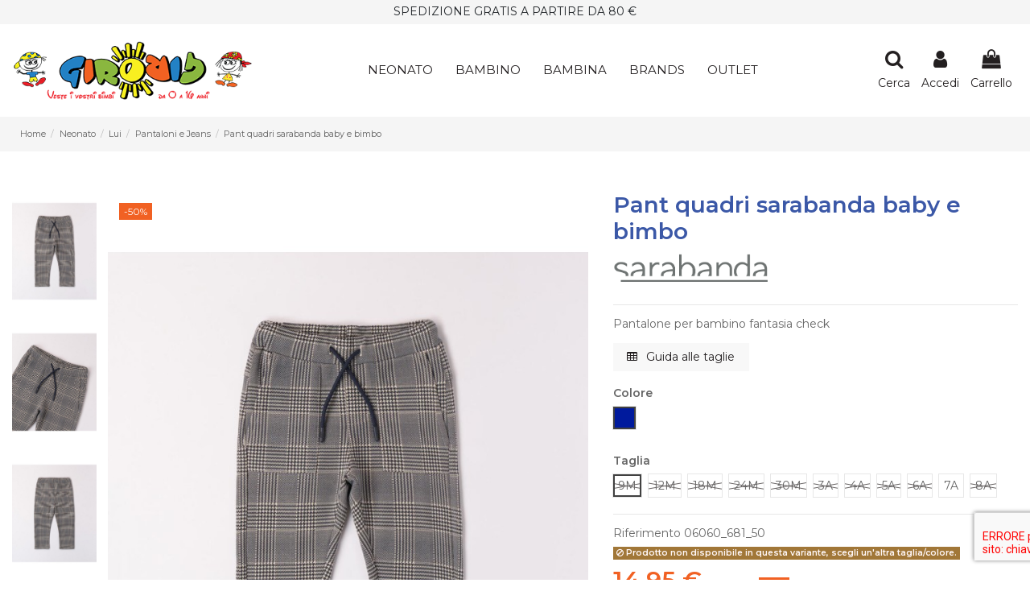

--- FILE ---
content_type: text/html; charset=utf-8
request_url: https://girogiroshop.it/pantaloni-e-jeans/665-pant-quadri-sarabanda-baby-e-bimbo.html
body_size: 26003
content:
<!doctype html>
<html lang="it">

<head>
    
        
  <meta charset="utf-8">


  <meta http-equiv="x-ua-compatible" content="ie=edge">



  


  
  



  <title>Pant quadri sarabanda baby e bimbo</title>
  
    
  
  
    <script data-keepinline="true">
    var cdcGtmApi = '//girogiroshop.it/module/cdc_googletagmanager/async';
    var ajaxShippingEvent = 1;
    var ajaxPaymentEvent = 1;

/* datalayer */
dataLayer = window.dataLayer || [];
    let cdcDatalayer = {"event":"view_item","pageCategory":"product","ecommerce":{"currency":"EUR","value":"14.95","items":[{"item_id":"665-4072","item_name":"Pant quadri sarabanda baby e bimbo","item_reference":"06060_681_50","item_brand":"SARABANDA","item_category":"Neonato","item_category2":"Lui","item_category3":"Pantaloni e Jeans","item_variant":"9M, ECR-NAVY","price":"14.95","price_tax_exc":"12.25","price_tax_inc":"14.95","quantity":1,"google_business_vertical":"retail"}]},"google_tag_params":{"ecomm_pagetype":"product","ecomm_prodid":"665-4072","ecomm_totalvalue":14.949999999999999289457264239899814128875732421875,"ecomm_totalvalue_tax_exc":12.25,"ecomm_category":"Pantaloni e Jeans"},"userLogged":0,"userId":"guest_635282"};
    dataLayer.push(cdcDatalayer);

/* call to GTM Tag */
(function(w,d,s,l,i){w[l]=w[l]||[];w[l].push({'gtm.start':
new Date().getTime(),event:'gtm.js'});var f=d.getElementsByTagName(s)[0],
j=d.createElement(s),dl=l!='dataLayer'?'&l='+l:'';j.async=true;j.src=
'https://www.googletagmanager.com/gtm.js?id='+i+dl;f.parentNode.insertBefore(j,f);
})(window,document,'script','dataLayer','GTM-T2MHF7MK');

/* async call to avoid cache system for dynamic data */
dataLayer.push({
  'event': 'datalayer_ready'
});
</script>
  
  <meta name="description" content="Pantalone per bambino fantasia check">
  <meta name="keywords" content="">
    
      <link rel="canonical" href="https://girogiroshop.it/pantaloni-e-jeans/665-pant-quadri-sarabanda-baby-e-bimbo.html">
    

  
      

  
     <script type="application/ld+json">
 {
   "@context": "https://schema.org",
   "@type": "Organization",
   "name" : "GiroGiro s.r.l.",
   "url" : "https://girogiroshop.it/"
       ,"logo": {
       "@type": "ImageObject",
       "url":"https://girogiroshop.it/img/girogiro-logo-1570101215.jpg"
     }
    }
</script>

<script type="application/ld+json">
  {
    "@context": "https://schema.org",
    "@type": "WebPage",
    "isPartOf": {
      "@type": "WebSite",
      "url":  "https://girogiroshop.it/",
      "name": "GiroGiro s.r.l."
    },
    "name": "Pant quadri sarabanda baby e bimbo",
    "url":  "https://girogiroshop.it/pantaloni-e-jeans/665-pant-quadri-sarabanda-baby-e-bimbo.html"
  }
</script>


  <script type="application/ld+json">
    {
      "@context": "https://schema.org",
      "@type": "BreadcrumbList",
      "itemListElement": [
                  {
            "@type": "ListItem",
            "position": 1,
            "name": "Home",
            "item": "https://girogiroshop.it/"
          },              {
            "@type": "ListItem",
            "position": 2,
            "name": "Neonato",
            "item": "https://girogiroshop.it/68-neonato"
          },              {
            "@type": "ListItem",
            "position": 3,
            "name": "Lui",
            "item": "https://girogiroshop.it/69-lui"
          },              {
            "@type": "ListItem",
            "position": 4,
            "name": "Pantaloni e Jeans",
            "item": "https://girogiroshop.it/75-pantaloni-e-jeans"
          },              {
            "@type": "ListItem",
            "position": 5,
            "name": "Pant quadri sarabanda baby e bimbo",
            "item": "https://girogiroshop.it/pantaloni-e-jeans/665-pant-quadri-sarabanda-baby-e-bimbo.html"
          }          ]
    }
  </script>


  

  
    <script type="application/ld+json">
  {
    "@context": "https://schema.org/",
    "@type": "Product",
    "@id": "#product-snippet-id",
    "name": "Pant quadri sarabanda baby e bimbo",
    "description": "Pantalone per bambino fantasia check",
    "category": "Pantaloni e Jeans",
    "image" :"https://girogiroshop.it/457-home_default/pant-quadri-sarabanda-baby-e-bimbo.jpg",    "sku": "06060",
    "mpn": "06060"
        ,
    "brand": {
      "@type": "Brand",
      "name": "SARABANDA"
    }
                ,
    "offers": {
      "@type": "Offer",
      "priceCurrency": "EUR",
      "name": "Pant quadri sarabanda baby e bimbo",
      "price": "14.95",
      "url": "https://girogiroshop.it/pantaloni-e-jeans/665-4072-pant-quadri-sarabanda-baby-e-bimbo.html#/162-taglia-9m/276-colore-ecr_navy",
      "priceValidUntil": "2026-02-09",
              "image": ["https://girogiroshop.it/457-thickbox_default/pant-quadri-sarabanda-baby-e-bimbo.jpg","https://girogiroshop.it/458-thickbox_default/pant-quadri-sarabanda-baby-e-bimbo.jpg","https://girogiroshop.it/459-thickbox_default/pant-quadri-sarabanda-baby-e-bimbo.jpg"],
            "sku": "06060",
      "mpn": "06060",
                    "availability": "https://schema.org/OutOfStock",
      "seller": {
        "@type": "Organization",
        "name": "GiroGiro s.r.l."
      }
    }
      }
</script>


  
    
  



    <meta property="og:type" content="product">
    <meta property="og:url" content="https://girogiroshop.it/pantaloni-e-jeans/665-pant-quadri-sarabanda-baby-e-bimbo.html">
    <meta property="og:title" content="Pant quadri sarabanda baby e bimbo">
    <meta property="og:site_name" content="GiroGiro s.r.l.">
    <meta property="og:description" content="Pantalone per bambino fantasia check">
            <meta property="og:image" content="https://girogiroshop.it/457-thickbox_default/pant-quadri-sarabanda-baby-e-bimbo.jpg">
        <meta property="og:image:width" content="1200">
        <meta property="og:image:height" content="1600">
    




      <meta name="viewport" content="initial-scale=1,user-scalable=no,maximum-scale=1,width=device-width">
  




  <link rel="icon" type="image/vnd.microsoft.icon" href="https://girogiroshop.it/img/favicon.ico?1570290177">
  <link rel="shortcut icon" type="image/x-icon" href="https://girogiroshop.it/img/favicon.ico?1570290177">
    




    <link rel="stylesheet" href="https://girogiroshop.it/themes/warehousechild/assets/cache/theme-ab1651394.css" type="text/css" media="all">




<link rel="preload" as="font"
      href="https://girogiroshop.it/themes/warehouse/assets/css/font-awesome/fonts/fontawesome-webfont.woff?v=4.7.0"
      type="font/woff" crossorigin="anonymous">
<link rel="preload" as="font"
      href="https://girogiroshop.it/themes/warehouse/assets/css/font-awesome/fonts/fontawesome-webfont.woff2?v=4.7.0"
      type="font/woff2" crossorigin="anonymous">


<link  rel="preload stylesheet"  as="style" href="https://girogiroshop.it/themes/warehouse/assets/css/font-awesome/css/font-awesome-preload.css"
       type="text/css" crossorigin="anonymous">





  

  <script>
        var btPixel = {"btnAddToWishlist":"a[id=\"wishlist_button\"]","tagContent":{"sPixel":"900253374955263","aDynTags":{"content_type":{"label":"content_type","value":"product"},"content_ids":{"label":"content_ids","value":"IT665"},"value":{"label":"value","value":"14.95"},"currency":{"label":"currency","value":"EUR"},"content_name":{"label":"content_name","value":"Pant quadri sarabanda baby e bimbo"},"content_category":{"label":"content_category","value":"Pantaloni e Jeans"}},"sCR":"\n","aTrackingType":{"label":"tracking_type","value":"ViewContent"},"sJsObjName":"oPixelFacebook"},"tagContentApi":"{\"sPixel\":\"900253374955263\",\"aDynTags\":{\"content_type\":{\"label\":\"content_type\",\"value\":\"product\"},\"content_ids\":{\"label\":\"content_ids\",\"value\":\"IT665\"},\"value\":{\"label\":\"value\",\"value\":\"14.95\"},\"currency\":{\"label\":\"currency\",\"value\":\"EUR\"},\"content_name\":{\"label\":\"content_name\",\"value\":\"Pant quadri sarabanda baby e bimbo\"},\"content_category\":{\"label\":\"content_category\",\"value\":\"Pantaloni e Jeans\"}},\"sCR\":\"\\n\",\"aTrackingType\":{\"label\":\"tracking_type\",\"value\":\"ViewContent\"},\"sJsObjName\":\"oPixelFacebook\"}","tagContentApiCheck":"929fdc71d22baed8f648a28d3dc06423","ApiToken":"e7679187059b147b6b27c7701f7955ef","pixel_id":"900253374955263","activate_pixel":"1","bUseConsent":"0","iConsentConsentLvl":0,"bConsentHtmlElement":"","bConsentHtmlElementSecond":"","token":"196166d5f665e35790be989ebbfce443","ajaxUrl":"https:\/\/girogiroshop.it\/module\/facebookproductad\/ajax","external_id":"0","useAdvancedMatching":true,"advancedMatchingData":false,"fbdaSeparator":"v","pixelCurrency":"EUR","comboExport":"0","prefix":"","prefixLang":"IT","useConversionApi":"1","useApiForPageView":"1","currentPage":"product","id_order":false,"id_product_attribute":false};
        var elementorFrontendConfig = {"isEditMode":"","stretchedSectionContainer":"","instagramToken":"","is_rtl":false,"ajax_csfr_token_url":"https:\/\/girogiroshop.it\/module\/iqitelementor\/Actions?process=handleCsfrToken&ajax=1"};
        var iqitTheme = {"rm_sticky":"0","rm_breakpoint":0,"op_preloader":"0","cart_style":"side","cart_confirmation":"modal","h_layout":"4","f_fixed":"","f_layout":"3","h_absolute":"0","h_sticky":"0","hw_width":"inherit","mm_content":"accordion","hm_submenu_width":"default","h_search_type":"full","pl_lazyload":true,"pl_infinity":false,"pl_rollover":true,"pl_crsl_autoplay":false,"pl_slider_ld":4,"pl_slider_d":4,"pl_slider_t":3,"pl_slider_p":2,"pp_thumbs":"leftd","pp_zoom":"inner","pp_image_layout":"carousel","pp_tabs":"accordion","pl_grid_qty":false};
        var iqitcountdown_days = "giorni";
        var iqitfdc_from = 79.9899999999999948840923025272786617279052734375;
        var iqitmegamenu = {"sticky":"false","containerSelector":"#wrapper > .container"};
        var iqitwishlist = {"nbProducts":0};
        var prestashop = {"cart":{"products":[],"totals":{"total":{"type":"total","label":"Totale","amount":0,"value":"0,00\u00a0\u20ac"},"total_including_tax":{"type":"total","label":"Totale (tasse incl.)","amount":0,"value":"0,00\u00a0\u20ac"},"total_excluding_tax":{"type":"total","label":"Totale (tasse escl.)","amount":0,"value":"0,00\u00a0\u20ac"}},"subtotals":{"products":{"type":"products","label":"Totale parziale","amount":0,"value":"0,00\u00a0\u20ac"},"discounts":null,"shipping":{"type":"shipping","label":"Spedizione","amount":0,"value":""},"tax":null},"products_count":0,"summary_string":"0 articoli","vouchers":{"allowed":0,"added":[]},"discounts":[],"minimalPurchase":0,"minimalPurchaseRequired":""},"currency":{"id":1,"name":"Euro","iso_code":"EUR","iso_code_num":"978","sign":"\u20ac"},"customer":{"lastname":null,"firstname":null,"email":null,"birthday":null,"newsletter":null,"newsletter_date_add":null,"optin":null,"website":null,"company":null,"siret":null,"ape":null,"is_logged":false,"gender":{"type":null,"name":null},"addresses":[]},"country":{"id_zone":"9","id_currency":"0","call_prefix":"39","iso_code":"IT","active":"1","contains_states":"1","need_identification_number":"0","need_zip_code":"1","zip_code_format":"NNNNN","display_tax_label":"1","name":"Italia","id":10},"language":{"name":"Italiano (Italian)","iso_code":"it","locale":"it-IT","language_code":"it","active":"1","is_rtl":"0","date_format_lite":"d\/m\/Y","date_format_full":"d\/m\/Y H:i:s","id":1},"page":{"title":"","canonical":"https:\/\/girogiroshop.it\/pantaloni-e-jeans\/665-pant-quadri-sarabanda-baby-e-bimbo.html","meta":{"title":"Pant quadri sarabanda baby e bimbo","description":"Pantalone per bambino fantasia check","keywords":"","robots":"index"},"page_name":"product","body_classes":{"lang-it":true,"lang-rtl":false,"country-IT":true,"currency-EUR":true,"layout-full-width":true,"page-product":true,"tax-display-enabled":true,"page-customer-account":false,"product-id-665":true,"product-Pant quadri sarabanda baby e bimbo":true,"product-id-category-75":true,"product-id-manufacturer-3":true,"product-id-supplier-0":true,"product-available-for-order":true},"admin_notifications":[],"password-policy":{"feedbacks":{"0":"Molto debole","1":"Debole","2":"Media","3":"Forte","4":"Molto forte","Straight rows of keys are easy to guess":"I tasti consecutivi sono facili da indovinare","Short keyboard patterns are easy to guess":"Gli schemi brevi sulla tastiera sono facili da indovinare","Use a longer keyboard pattern with more turns":"Utilizza uno schema pi\u00f9 lungo sulla tastiera con pi\u00f9 variazioni","Repeats like \"aaa\" are easy to guess":"Le ripetizioni come \u201caaa\u201d sono facili da indovinare","Repeats like \"abcabcabc\" are only slightly harder to guess than \"abc\"":"Le ripetizioni come \u201cabcabcabc\u201d sono solo leggermente pi\u00f9 difficili da indovinare rispetto ad \u201cabc\u201d","Sequences like abc or 6543 are easy to guess":"Le sequenze come \"abc\" o 6543 sono facili da indovinare","Recent years are easy to guess":"Gli anni recenti sono facili da indovinare","Dates are often easy to guess":"Le date sono spesso facili da indovinare","This is a top-10 common password":"Questa \u00e8 una delle 10 password pi\u00f9 comuni","This is a top-100 common password":"Questa \u00e8 una delle 100 password pi\u00f9 comuni","This is a very common password":"Questa password \u00e8 molto comune","This is similar to a commonly used password":"Questa password \u00e8 simile a un\u2019altra comunemente utilizzata","A word by itself is easy to guess":"Una parola di per s\u00e9 \u00e8 facile da indovinare","Names and surnames by themselves are easy to guess":"Nomi e cognomi sono di per s\u00e9 facili da indovinare","Common names and surnames are easy to guess":"Nomi e cognomi comuni sono facili da indovinare","Use a few words, avoid common phrases":"Utilizza diverse parole, evita le frasi comuni","No need for symbols, digits, or uppercase letters":"Nessun bisogno di simboli, cifre o lettere maiuscole","Avoid repeated words and characters":"Evita parole e caratteri ripetuti","Avoid sequences":"Evita le sequenze","Avoid recent years":"Evita gli anni recenti","Avoid years that are associated with you":"Evita gli anni associati a te","Avoid dates and years that are associated with you":"Evita date e anni associati a te","Capitalization doesn't help very much":"Le maiuscole non sono molto efficaci","All-uppercase is almost as easy to guess as all-lowercase":"Tutto maiuscolo \u00e8 quasi altrettanto facile da indovinare di tutto minuscolo","Reversed words aren't much harder to guess":"Le parole al contrario non sono molto pi\u00f9 difficili da indovinare","Predictable substitutions like '@' instead of 'a' don't help very much":"Sostituzioni prevedibili come \"@\" invece di \"a\" non sono molto efficaci","Add another word or two. Uncommon words are better.":"Aggiungi una o due parole in pi\u00f9. Le parole insolite sono pi\u00f9 sicure."}}},"shop":{"name":"GiroGiro s.r.l.","logo":"https:\/\/girogiroshop.it\/img\/girogiro-logo-1570101215.jpg","stores_icon":"https:\/\/girogiroshop.it\/img\/logo_stores.png","favicon":"https:\/\/girogiroshop.it\/img\/favicon.ico"},"core_js_public_path":"\/themes\/","urls":{"base_url":"https:\/\/girogiroshop.it\/","current_url":"https:\/\/girogiroshop.it\/pantaloni-e-jeans\/665-pant-quadri-sarabanda-baby-e-bimbo.html","shop_domain_url":"https:\/\/girogiroshop.it","img_ps_url":"https:\/\/girogiroshop.it\/img\/","img_cat_url":"https:\/\/girogiroshop.it\/img\/c\/","img_lang_url":"https:\/\/girogiroshop.it\/img\/l\/","img_prod_url":"https:\/\/girogiroshop.it\/img\/p\/","img_manu_url":"https:\/\/girogiroshop.it\/img\/m\/","img_sup_url":"https:\/\/girogiroshop.it\/img\/su\/","img_ship_url":"https:\/\/girogiroshop.it\/img\/s\/","img_store_url":"https:\/\/girogiroshop.it\/img\/st\/","img_col_url":"https:\/\/girogiroshop.it\/img\/co\/","img_url":"https:\/\/girogiroshop.it\/themes\/warehouse\/assets\/img\/","css_url":"https:\/\/girogiroshop.it\/themes\/warehouse\/assets\/css\/","js_url":"https:\/\/girogiroshop.it\/themes\/warehouse\/assets\/js\/","pic_url":"https:\/\/girogiroshop.it\/upload\/","theme_assets":"https:\/\/girogiroshop.it\/themes\/warehouse\/assets\/","theme_dir":"https:\/\/girogiroshop.it\/themes\/warehousechild\/","child_theme_assets":"https:\/\/girogiroshop.it\/themes\/warehousechild\/assets\/","child_img_url":"https:\/\/girogiroshop.it\/themes\/warehousechild\/assets\/img\/","child_css_url":"https:\/\/girogiroshop.it\/themes\/warehousechild\/assets\/css\/","child_js_url":"https:\/\/girogiroshop.it\/themes\/warehousechild\/assets\/js\/","pages":{"address":"https:\/\/girogiroshop.it\/indirizzo","addresses":"https:\/\/girogiroshop.it\/indirizzi","authentication":"https:\/\/girogiroshop.it\/login","manufacturer":"https:\/\/girogiroshop.it\/marche","cart":"https:\/\/girogiroshop.it\/carrello","category":"https:\/\/girogiroshop.it\/index.php?controller=category","cms":"https:\/\/girogiroshop.it\/index.php?controller=cms","contact":"https:\/\/girogiroshop.it\/contattaci","discount":"https:\/\/girogiroshop.it\/buoni-sconto","guest_tracking":"https:\/\/girogiroshop.it\/tracciatura-ospite","history":"https:\/\/girogiroshop.it\/cronologia-ordini","identity":"https:\/\/girogiroshop.it\/dati-personali","index":"https:\/\/girogiroshop.it\/","my_account":"https:\/\/girogiroshop.it\/account","order_confirmation":"https:\/\/girogiroshop.it\/conferma-ordine","order_detail":"https:\/\/girogiroshop.it\/index.php?controller=order-detail","order_follow":"https:\/\/girogiroshop.it\/segui-ordine","order":"https:\/\/girogiroshop.it\/ordine","order_return":"https:\/\/girogiroshop.it\/index.php?controller=order-return","order_slip":"https:\/\/girogiroshop.it\/buono-ordine","pagenotfound":"https:\/\/girogiroshop.it\/pagina-non-trovata","password":"https:\/\/girogiroshop.it\/recupero-password","pdf_invoice":"https:\/\/girogiroshop.it\/index.php?controller=pdf-invoice","pdf_order_return":"https:\/\/girogiroshop.it\/index.php?controller=pdf-order-return","pdf_order_slip":"https:\/\/girogiroshop.it\/index.php?controller=pdf-order-slip","prices_drop":"https:\/\/girogiroshop.it\/offerte","product":"https:\/\/girogiroshop.it\/index.php?controller=product","registration":"https:\/\/girogiroshop.it\/index.php?controller=registration","search":"https:\/\/girogiroshop.it\/ricerca","sitemap":"https:\/\/girogiroshop.it\/mappa-sito","stores":"https:\/\/girogiroshop.it\/negozi","supplier":"https:\/\/girogiroshop.it\/fornitori","new_products":"https:\/\/girogiroshop.it\/nuovi-prodotti","brands":"https:\/\/girogiroshop.it\/marche","register":"https:\/\/girogiroshop.it\/index.php?controller=registration","order_login":"https:\/\/girogiroshop.it\/ordine?login=1"},"alternative_langs":[],"actions":{"logout":"https:\/\/girogiroshop.it\/?mylogout="},"no_picture_image":{"bySize":{"cart_default":{"url":"https:\/\/girogiroshop.it\/img\/p\/it-default-cart_default.jpg","width":125,"height":166},"small_default":{"url":"https:\/\/girogiroshop.it\/img\/p\/it-default-small_default.jpg","width":170,"height":226},"home_default":{"url":"https:\/\/girogiroshop.it\/img\/p\/it-default-home_default.jpg","width":370,"height":493},"medium_default":{"url":"https:\/\/girogiroshop.it\/img\/p\/it-default-medium_default.jpg","width":500,"height":666},"large_default":{"url":"https:\/\/girogiroshop.it\/img\/p\/it-default-large_default.jpg","width":700,"height":933},"thickbox_default":{"url":"https:\/\/girogiroshop.it\/img\/p\/it-default-thickbox_default.jpg","width":1200,"height":1600}},"small":{"url":"https:\/\/girogiroshop.it\/img\/p\/it-default-cart_default.jpg","width":125,"height":166},"medium":{"url":"https:\/\/girogiroshop.it\/img\/p\/it-default-medium_default.jpg","width":500,"height":666},"large":{"url":"https:\/\/girogiroshop.it\/img\/p\/it-default-thickbox_default.jpg","width":1200,"height":1600},"legend":""}},"configuration":{"display_taxes_label":true,"display_prices_tax_incl":true,"is_catalog":false,"show_prices":true,"opt_in":{"partner":false},"quantity_discount":{"type":"discount","label":"Sconto unit\u00e0"},"voucher_enabled":0,"return_enabled":1},"field_required":[],"breadcrumb":{"links":[{"title":"Home","url":"https:\/\/girogiroshop.it\/"},{"title":"Neonato","url":"https:\/\/girogiroshop.it\/68-neonato"},{"title":"Lui","url":"https:\/\/girogiroshop.it\/69-lui"},{"title":"Pantaloni e Jeans","url":"https:\/\/girogiroshop.it\/75-pantaloni-e-jeans"},{"title":"Pant quadri sarabanda baby e bimbo","url":"https:\/\/girogiroshop.it\/pantaloni-e-jeans\/665-pant-quadri-sarabanda-baby-e-bimbo.html"}],"count":5},"link":{"protocol_link":"https:\/\/","protocol_content":"https:\/\/"},"time":1769332227,"static_token":"196166d5f665e35790be989ebbfce443","token":"ed04f66136b15b1b663808faa2984145","debug":false};
        var psemailsubscription_subscription = "https:\/\/girogiroshop.it\/module\/ps_emailsubscription\/subscription";
      </script>



  <script src="https://www.google.com/recaptcha/api.js?&hl=it" ></script>
<script type="text/javascript">
    var PA_GOOGLE_CAPTCHA_THEME = 'light';
        var PA_GOOGLE_V3_CAPTCHA_SITE_KEY = '6LejcWIpAAAAACBRXKJsIQiuefgbTG45VQCM9-wX';
    var PA_GOOGLE_V3_POSITION = 'bottomright';
    </script>




    
            <meta property="product:pretax_price:amount" content="12.254099">
        <meta property="product:pretax_price:currency" content="EUR">
        <meta property="product:price:amount" content="14.95">
        <meta property="product:price:currency" content="EUR">
        
    

    </head>

<body id="product" class="lang-it country-it currency-eur layout-full-width page-product tax-display-enabled product-id-665 product-pant-quadri-sarabanda-baby-e-bimbo product-id-category-75 product-id-manufacturer-3 product-id-supplier-0 product-available-for-order body-desktop-header-style-w-4">


    




    <!-- Google Tag Manager (noscript) -->
<noscript><iframe src="https://www.googletagmanager.com/ns.html?id=GTM-T2MHF7MK"
height="0" width="0" style="display:none;visibility:hidden"></iframe></noscript>
<!-- End Google Tag Manager (noscript) -->



<main id="main-page-content"  >
    
            

    <header id="header" class="desktop-header-style-w-4">
        
            
  <div class="header-banner">
    

            <div class="elementor-displayBanner">
            		<style class="elementor-frontend-stylesheet">.elementor-element.elementor-element-x2tt5pu{background-color:#f5f5f5;}.elementor-element.elementor-element-s23gyvl > .elementor-element-populated{padding:5px 0px 5px 0px;}</style>
				<div class="elementor">
											                        <div class="elementor-section elementor-element elementor-element-x2tt5pu elementor-top-section elementor-section-boxed elementor-section-height-default elementor-section-height-default" data-element_type="section">
                            
                           

                            <div class="elementor-container  elementor-column-gap-default      "
                                                                >
                                <div class="elementor-row  ">
                                                                
                            		<div class="elementor-column elementor-element elementor-element-s23gyvl elementor-col-100 elementor-top-column" data-element_type="column">
			<div class="elementor-column-wrap elementor-element-populated">
				<div class="elementor-widget-wrap">
		        <div class="elementor-widget elementor-element elementor-element-fogmjji elementor-widget-html" data-element_type="html">
                <div class="elementor-widget-container">
            <div class="vwrap">
<div class="vmove">
<div class="vslide"><span>SPEDIZIONE GRATIS A PARTIRE DA 80 €</span></div>
<div class="vslide"><span>COMPRA ORA PAGA POI</span></div>
<div class="vslide"><span>SPEDIZIONI RAPIDE IN 24/48H</span></div>
</div>
</div>        </div>
                </div>
        				</div>
			</div>
		</div>
		                             
                                                            </div>
                                
                                                            </div>
                        </div>
                							</div>
		
        </div>
    



  </div>




            <nav class="header-nav">
        <div class="container">
    
        <div class="row justify-content-between">
            <div class="col col-auto col-md left-nav">
                 <div class="d-inline-block"> 

<ul class="social-links _topbar" itemscope itemtype="https://schema.org/Organization" itemid="#store-organization">
    <li class="facebook"><a itemprop="sameAs" href="https://www.facebook.com/girogiro.terzigno/" target="_blank" rel="noreferrer noopener"><i class="fa fa-facebook fa-fw" aria-hidden="true"></i></a></li>    <li class="instagram"><a itemprop="sameAs" href="https://www.instagram.com/girogiro_terzigno/" target="_blank" rel="noreferrer noopener"><i class="fa fa-instagram fa-fw" aria-hidden="true"></i></a></li>            </ul>

 </div>                             <div class="block-iqitlinksmanager block-iqitlinksmanager-2 block-links-inline d-inline-block">
            <ul>
                                                            <li>
                            <a
                                    href="https://girogiroshop.it/content/1-spedizioni"
                                    title="I nostri termini e condizioni di consegna"                                                                >
                                Spedizioni
                            </a>
                        </li>
                                                                                <li>
                            <a
                                    href="https://girogiroshop.it/content/5-metodi-di-pagamento"
                                    title="Il nostro metodo di pagamento sicuro"                                                                >
                                Metodi di pagamento
                            </a>
                        </li>
                                                                                <li>
                            <a
                                    href="https://girogiroshop.it/content/8-resi-e-rimborsi"
                                    title=""                                                                >
                                Resi e rimborsi
                            </a>
                        </li>
                                                </ul>
        </div>
    
            </div>
            <div class="col col-auto center-nav text-center">
                
             </div>
            <div class="col col-auto col-md right-nav text-right">
                <div class="d-inline-block">
    <a href="//girogiroshop.it/module/iqitwishlist/view">
        <i class="fa fa-heart-o fa-fw" aria-hidden="true"></i> Lista desideri (<span
                id="iqitwishlist-nb"></span>)
    </a>
</div>

             </div>
        </div>

                        </div>
            </nav>
        



<div id="desktop-header" class="desktop-header-style-4">
    
            
<div class="header-top">
    <div id="desktop-header-container" class="container">
        <div class="row align-items-center">
                            <div class="col col-auto col-header-left">
                    <div id="desktop_logo">
                        
  <a href="https://girogiroshop.it/">
    <img class="logo img-fluid"
         src="https://girogiroshop.it/img/girogiro-logo-1570101215.jpg"
                  alt="GiroGiro s.r.l."
         width="400"
         height="113"
    >
  </a>

                    </div>
                    
                </div>
                <div class="col col-header-center col-header-menu">
                                        <div id="iqitmegamenu-wrapper" class="iqitmegamenu-wrapper iqitmegamenu-all">
	<div class="container container-iqitmegamenu">
		<div id="iqitmegamenu-horizontal" class="iqitmegamenu  clearfix" role="navigation">

						
			<nav id="cbp-hrmenu" class="cbp-hrmenu cbp-horizontal cbp-hrsub-narrow">
				<ul>
											<li id="cbp-hrmenu-tab-3"
							class="cbp-hrmenu-tab cbp-hrmenu-tab-3  cbp-has-submeu">
							<a href="https://girogiroshop.it/68-neonato" class="nav-link" 
										>
										

										<span class="cbp-tab-title">
											Neonato											<i class="fa fa-angle-down cbp-submenu-aindicator"></i></span>
																			</a>
																			<div class="cbp-hrsub col-4">
											<div class="cbp-hrsub-inner">
												<div class="container iqitmegamenu-submenu-container">
													
																																													




<div class="row menu_row menu-element  first_rows menu-element-id-1">
                

                                                




    <div class="col-6 cbp-menu-column cbp-menu-element menu-element-id-2 ">
        <div class="cbp-menu-column-inner">
                        
                
                
                    
                                                    <div class="row cbp-categories-row">
                                                                                                            <div class="col-12">
                                            <div class="cbp-category-link-w"><a href="https://girogiroshop.it/69-lui"
                                                                                class="cbp-column-title nav-link cbp-category-title">Lui</a>
                                                                                                                                                    
    <ul class="cbp-links cbp-category-tree"><li ><div class="cbp-category-link-w"><a href="https://girogiroshop.it/71-giacche-e-cappotti">Giacche e Cappotti</a></div></li><li ><div class="cbp-category-link-w"><a href="https://girogiroshop.it/72-copertine">Copertine</a></div></li><li ><div class="cbp-category-link-w"><a href="https://girogiroshop.it/73-tutine-e-completi">Tutine e Completi</a></div></li><li ><div class="cbp-category-link-w"><a href="https://girogiroshop.it/74-felpe-e-maglie">Felpe e Maglie</a></div></li><li ><div class="cbp-category-link-w"><a href="https://girogiroshop.it/75-pantaloni-e-jeans">Pantaloni e Jeans</a></div></li><li ><div class="cbp-category-link-w"><a href="https://girogiroshop.it/76-t-shirt-polo-e-camicie">T-shirt Polo e Camicie</a></div></li><li ><div class="cbp-category-link-w"><a href="https://girogiroshop.it/77-borse">Borse</a></div></li><li ><div class="cbp-category-link-w"><a href="https://girogiroshop.it/78-accessori">Accessori</a></div></li><li ><div class="cbp-category-link-w"><a href="https://girogiroshop.it/79-pagliaccetti">Pagliaccetti</a></div></li><li ><div class="cbp-category-link-w"><a href="https://girogiroshop.it/124-battesimo">Battesimo</a></div></li><li ><div class="cbp-category-link-w"><a href="https://girogiroshop.it/126-costumi-">Costumi</a></div></li></ul>

                                                                                            </div>
                                        </div>
                                                                                                </div>
                                            
                
            

            
            </div>    </div>
                                    




    <div class="col-6 cbp-menu-column cbp-menu-element menu-element-id-3 ">
        <div class="cbp-menu-column-inner">
                        
                
                
                    
                                                    <div class="row cbp-categories-row">
                                                                                                            <div class="col-12">
                                            <div class="cbp-category-link-w"><a href="https://girogiroshop.it/70-lei"
                                                                                class="cbp-column-title nav-link cbp-category-title">Lei</a>
                                                                                                                                                    
    <ul class="cbp-links cbp-category-tree"><li ><div class="cbp-category-link-w"><a href="https://girogiroshop.it/80-giacche-e-cappotti">Giacche e Cappotti</a></div></li><li ><div class="cbp-category-link-w"><a href="https://girogiroshop.it/81-copertine">Copertine</a></div></li><li ><div class="cbp-category-link-w"><a href="https://girogiroshop.it/82-tutine-e-completi">Tutine e Completi</a></div></li><li ><div class="cbp-category-link-w"><a href="https://girogiroshop.it/83-felpe-e-maglie">Felpe e Maglie</a></div></li><li ><div class="cbp-category-link-w"><a href="https://girogiroshop.it/84-pantaloni-e-leggins">Pantaloni e Leggins</a></div></li><li ><div class="cbp-category-link-w"><a href="https://girogiroshop.it/85-t-shirt-polo-e-camicie">T-shirt Polo e Camicie</a></div></li><li ><div class="cbp-category-link-w"><a href="https://girogiroshop.it/86-borse">Borse</a></div></li><li ><div class="cbp-category-link-w"><a href="https://girogiroshop.it/87-accessori">Accessori</a></div></li><li ><div class="cbp-category-link-w"><a href="https://girogiroshop.it/88-pagliaccetti">Pagliaccetti</a></div></li><li ><div class="cbp-category-link-w"><a href="https://girogiroshop.it/121-abiti-e-gonne">Abiti e Gonne</a></div></li><li ><div class="cbp-category-link-w"><a href="https://girogiroshop.it/125-battesimo">Battesimo</a></div></li><li ><div class="cbp-category-link-w"><a href="https://girogiroshop.it/127-costumi-">Costumi</a></div></li></ul>

                                                                                            </div>
                                        </div>
                                                                                                </div>
                                            
                
            

            
            </div>    </div>
                            
                </div>
																													
																									</div>
											</div>
										</div>
																</li>
												<li id="cbp-hrmenu-tab-4"
							class="cbp-hrmenu-tab cbp-hrmenu-tab-4  cbp-has-submeu">
							<a href="https://girogiroshop.it/89-bambino" class="nav-link" 
										>
										

										<span class="cbp-tab-title">
											Bambino											<i class="fa fa-angle-down cbp-submenu-aindicator"></i></span>
																			</a>
																			<div class="cbp-hrsub col-4">
											<div class="cbp-hrsub-inner">
												<div class="container iqitmegamenu-submenu-container">
													
																																													




<div class="row menu_row menu-element  first_rows menu-element-id-1">
                

                                                




    <div class="col-6 cbp-menu-column cbp-menu-element menu-element-id-5 ">
        <div class="cbp-menu-column-inner">
                        
                
                
                    
                                                    <div class="row cbp-categories-row">
                                                                                                            <div class="col-12">
                                            <div class="cbp-category-link-w"><a href="https://girogiroshop.it/90-bambino-3-8-anni"
                                                                                class="cbp-column-title nav-link cbp-category-title">Bambino 3-8 anni</a>
                                                                                                                                                    
    <ul class="cbp-links cbp-category-tree"><li ><div class="cbp-category-link-w"><a href="https://girogiroshop.it/92-giacche-e-cappotti">Giacche e Cappotti</a></div></li><li ><div class="cbp-category-link-w"><a href="https://girogiroshop.it/93-pantaloni-e-jeans">Pantaloni e Jeans</a></div></li><li ><div class="cbp-category-link-w"><a href="https://girogiroshop.it/94-felpe-e-maglie">Felpe e Maglie</a></div></li><li ><div class="cbp-category-link-w"><a href="https://girogiroshop.it/95-t-shirt-polo-e-camicie">T-shirt Polo e Camicie</a></div></li><li ><div class="cbp-category-link-w"><a href="https://girogiroshop.it/96-tute-e-completi">Tute e Completi</a></div></li><li ><div class="cbp-category-link-w"><a href="https://girogiroshop.it/97-accessori">Accessori</a></div></li><li ><div class="cbp-category-link-w"><a href="https://girogiroshop.it/128-costumi-">Costumi</a></div></li></ul>

                                                                                            </div>
                                        </div>
                                                                                                </div>
                                            
                
            

            
            </div>    </div>
                                    




    <div class="col-6 cbp-menu-column cbp-menu-element menu-element-id-4 ">
        <div class="cbp-menu-column-inner">
                        
                
                
                    
                                                    <div class="row cbp-categories-row">
                                                                                                            <div class="col-12">
                                            <div class="cbp-category-link-w"><a href="https://girogiroshop.it/91-bambino-8-16-anni"
                                                                                class="cbp-column-title nav-link cbp-category-title">Bambino 8-16 anni</a>
                                                                                                                                                    
    <ul class="cbp-links cbp-category-tree"><li ><div class="cbp-category-link-w"><a href="https://girogiroshop.it/98-giacche-e-cappotti">Giacche e Cappotti</a></div></li><li ><div class="cbp-category-link-w"><a href="https://girogiroshop.it/99-pantaloni-e-jeans">Pantaloni e Jeans</a></div></li><li ><div class="cbp-category-link-w"><a href="https://girogiroshop.it/100-felpe-e-maglie">Felpe e Maglie</a></div></li><li ><div class="cbp-category-link-w"><a href="https://girogiroshop.it/101-t-shirt-polo-e-camicie">T-shirt Polo e Camicie</a></div></li><li ><div class="cbp-category-link-w"><a href="https://girogiroshop.it/102-tute-e-completi">Tute e Completi</a></div></li><li ><div class="cbp-category-link-w"><a href="https://girogiroshop.it/103-accessori">Accessori</a></div></li><li ><div class="cbp-category-link-w"><a href="https://girogiroshop.it/129-costumi-">Costumi</a></div></li></ul>

                                                                                            </div>
                                        </div>
                                                                                                </div>
                                            
                
            

            
            </div>    </div>
                            
                </div>
																													
																									</div>
											</div>
										</div>
																</li>
												<li id="cbp-hrmenu-tab-5"
							class="cbp-hrmenu-tab cbp-hrmenu-tab-5  cbp-has-submeu">
							<a href="https://girogiroshop.it/104-bambina" class="nav-link" 
										>
										

										<span class="cbp-tab-title">
											Bambina											<i class="fa fa-angle-down cbp-submenu-aindicator"></i></span>
																			</a>
																			<div class="cbp-hrsub col-4">
											<div class="cbp-hrsub-inner">
												<div class="container iqitmegamenu-submenu-container">
													
																																													




<div class="row menu_row menu-element  first_rows menu-element-id-1">
                

                                                




    <div class="col-6 cbp-menu-column cbp-menu-element menu-element-id-4 ">
        <div class="cbp-menu-column-inner">
                        
                
                
                    
                                                    <div class="row cbp-categories-row">
                                                                                                            <div class="col-12">
                                            <div class="cbp-category-link-w"><a href="https://girogiroshop.it/105-bambina-3-8-anni"
                                                                                class="cbp-column-title nav-link cbp-category-title">Bambina 3-8 anni</a>
                                                                                                                                                    
    <ul class="cbp-links cbp-category-tree"><li ><div class="cbp-category-link-w"><a href="https://girogiroshop.it/107-giacche-e-cappotti">Giacche e Cappotti</a></div></li><li ><div class="cbp-category-link-w"><a href="https://girogiroshop.it/108-pantaloni-e-jeans">Pantaloni e Jeans</a></div></li><li ><div class="cbp-category-link-w"><a href="https://girogiroshop.it/109-felpe-e-maglie">Felpe e Maglie</a></div></li><li ><div class="cbp-category-link-w"><a href="https://girogiroshop.it/110-t-shirt-polo-e-camicie">T-shirt Polo e Camicie</a></div></li><li ><div class="cbp-category-link-w"><a href="https://girogiroshop.it/111-tute-e-completi">Tute e Completi</a></div></li><li ><div class="cbp-category-link-w"><a href="https://girogiroshop.it/112-abiti-e-gonne">Abiti e Gonne</a></div></li><li ><div class="cbp-category-link-w"><a href="https://girogiroshop.it/113-accessori">Accessori</a></div></li><li ><div class="cbp-category-link-w"><a href="https://girogiroshop.it/130-costumi-">Costumi</a></div></li></ul>

                                                                                            </div>
                                        </div>
                                                                                                </div>
                                            
                
            

            
            </div>    </div>
                                    




    <div class="col-6 cbp-menu-column cbp-menu-element menu-element-id-5 ">
        <div class="cbp-menu-column-inner">
                        
                
                
                    
                                                    <div class="row cbp-categories-row">
                                                                                                            <div class="col-12">
                                            <div class="cbp-category-link-w"><a href="https://girogiroshop.it/106-bambina-8-16-anni"
                                                                                class="cbp-column-title nav-link cbp-category-title">Bambina 8-16 anni</a>
                                                                                                                                                    
    <ul class="cbp-links cbp-category-tree"><li ><div class="cbp-category-link-w"><a href="https://girogiroshop.it/114-giacche-e-cappotti">Giacche e Cappotti</a></div></li><li ><div class="cbp-category-link-w"><a href="https://girogiroshop.it/115-pantaloni-e-jeans">Pantaloni e Jeans</a></div></li><li ><div class="cbp-category-link-w"><a href="https://girogiroshop.it/116-felpe-e-maglie">Felpe e Maglie</a></div></li><li ><div class="cbp-category-link-w"><a href="https://girogiroshop.it/117-t-shirt-polo-e-camicie">T-shirt Polo e Camicie</a></div></li><li ><div class="cbp-category-link-w"><a href="https://girogiroshop.it/118-tute-e-completi">Tute e Completi</a></div></li><li ><div class="cbp-category-link-w"><a href="https://girogiroshop.it/119-abiti-e-gonne">Abiti e Gonne</a></div></li><li ><div class="cbp-category-link-w"><a href="https://girogiroshop.it/120-accessori">Accessori</a></div></li><li ><div class="cbp-category-link-w"><a href="https://girogiroshop.it/131-costumi-">Costumi</a></div></li></ul>

                                                                                            </div>
                                        </div>
                                                                                                </div>
                                            
                
            

            
            </div>    </div>
                            
                </div>
																													
																									</div>
											</div>
										</div>
																</li>
												<li id="cbp-hrmenu-tab-6"
							class="cbp-hrmenu-tab cbp-hrmenu-tab-6 ">
							<a href="https://girogiroshop.it/marche" class="nav-link" 
										>
										

										<span class="cbp-tab-title">
											Brands</span>
																			</a>
																</li>
												<li id="cbp-hrmenu-tab-8"
							class="cbp-hrmenu-tab cbp-hrmenu-tab-8 ">
							<a href="/offerte" class="nav-link" 
										>
										

										<span class="cbp-tab-title">
											Outlet</span>
																			</a>
																</li>
											</ul>
				</nav>
			</div>
		</div>
		<div id="sticky-cart-wrapper"></div>
	</div>

		<div id="_desktop_iqitmegamenu-mobile">
		<div id="iqitmegamenu-mobile"
			class="mobile-menu js-mobile-menu  h-100  d-flex flex-column">

			<div class="mm-panel__header  mobile-menu__header-wrapper px-2 py-2">
				<div class="mobile-menu__header js-mobile-menu__header">

					<button type="button" class="mobile-menu__back-btn js-mobile-menu__back-btn btn">
						<span aria-hidden="true" class="fa fa-angle-left  align-middle mr-4"></span>
						<span class="mobile-menu__title js-mobile-menu__title paragraph-p1 align-middle"></span>
					</button>
					
				</div>
				<button type="button" class="btn btn-icon mobile-menu__close js-mobile-menu__close" aria-label="Close"
					data-toggle="dropdown">
					<span aria-hidden="true" class="fa fa-times"></span>
				</button>
			</div>

			<div class="position-relative mobile-menu__content flex-grow-1 mx-c16 my-c24 ">
				<ul
					class="position-absolute h-100  w-100  m-0 mm-panel__scroller mobile-menu__scroller px-4 py-4">
					<li class="mobile-menu__above-content"></li>
													



			
	<li class="mobile-menu__tab  d-flex flex-wrap js-mobile-menu__tab"><a  href="https://girogiroshop.it/"  class="flex-fill mobile-menu__link ">Home</a></li><li class="mobile-menu__tab  d-flex flex-wrap js-mobile-menu__tab"><a  href="https://girogiroshop.it/68-neonato"  class="flex-fill mobile-menu__link js-mobile-menu__link-accordion--has-submenu  ">Neonato</a><span class="mobile-menu__arrow js-mobile-menu__link-accordion--has-submenu"><i class="fa fa-angle-down mobile-menu__expand-icon" aria-hidden="true"></i><i class="fa fa-angle-up mobile-menu__close-icon" aria-hidden="true"></i></span><div class="mobile-menu__tab-row-break"></div>
	<ul class="mobile-menu__submenu  mobile-menu__submenu--accordion js-mobile-menu__submenu"><li class="mobile-menu__tab  d-flex flex-wrap js-mobile-menu__tab"><a  href="https://girogiroshop.it/69-lui"  class="flex-fill mobile-menu__link js-mobile-menu__link-accordion--has-submenu  ">Lui</a><span class="mobile-menu__arrow js-mobile-menu__link-accordion--has-submenu"><i class="fa fa-angle-down mobile-menu__expand-icon" aria-hidden="true"></i><i class="fa fa-angle-up mobile-menu__close-icon" aria-hidden="true"></i></span><div class="mobile-menu__tab-row-break"></div>
	<ul class="mobile-menu__submenu  mobile-menu__submenu--accordion js-mobile-menu__submenu"><li class="mobile-menu__tab  d-flex flex-wrap js-mobile-menu__tab"><a  href="https://girogiroshop.it/71-giacche-e-cappotti"  class="flex-fill mobile-menu__link ">Giacche e Cappotti</a></li><li class="mobile-menu__tab  d-flex flex-wrap js-mobile-menu__tab"><a  href="https://girogiroshop.it/72-copertine"  class="flex-fill mobile-menu__link ">Copertine</a></li><li class="mobile-menu__tab  d-flex flex-wrap js-mobile-menu__tab"><a  href="https://girogiroshop.it/73-tutine-e-completi"  class="flex-fill mobile-menu__link ">Tutine e Completi</a></li><li class="mobile-menu__tab  d-flex flex-wrap js-mobile-menu__tab"><a  href="https://girogiroshop.it/74-felpe-e-maglie"  class="flex-fill mobile-menu__link ">Felpe e Maglie</a></li><li class="mobile-menu__tab  d-flex flex-wrap js-mobile-menu__tab"><a  href="https://girogiroshop.it/75-pantaloni-e-jeans"  class="flex-fill mobile-menu__link ">Pantaloni e Jeans</a></li><li class="mobile-menu__tab  d-flex flex-wrap js-mobile-menu__tab"><a  href="https://girogiroshop.it/76-t-shirt-polo-e-camicie"  class="flex-fill mobile-menu__link ">T-shirt Polo e Camicie</a></li><li class="mobile-menu__tab  d-flex flex-wrap js-mobile-menu__tab"><a  href="https://girogiroshop.it/77-borse"  class="flex-fill mobile-menu__link ">Borse</a></li><li class="mobile-menu__tab  d-flex flex-wrap js-mobile-menu__tab"><a  href="https://girogiroshop.it/78-accessori"  class="flex-fill mobile-menu__link ">Accessori</a></li><li class="mobile-menu__tab  d-flex flex-wrap js-mobile-menu__tab"><a  href="https://girogiroshop.it/79-pagliaccetti"  class="flex-fill mobile-menu__link ">Pagliaccetti</a></li><li class="mobile-menu__tab  d-flex flex-wrap js-mobile-menu__tab"><a  href="https://girogiroshop.it/124-battesimo"  class="flex-fill mobile-menu__link ">Battesimo</a></li><li class="mobile-menu__tab  d-flex flex-wrap js-mobile-menu__tab"><a  href="https://girogiroshop.it/126-costumi-"  class="flex-fill mobile-menu__link ">Costumi</a></li></ul>	</li><li class="mobile-menu__tab  d-flex flex-wrap js-mobile-menu__tab"><a  href="https://girogiroshop.it/70-lei"  class="flex-fill mobile-menu__link js-mobile-menu__link-accordion--has-submenu  ">Lei</a><span class="mobile-menu__arrow js-mobile-menu__link-accordion--has-submenu"><i class="fa fa-angle-down mobile-menu__expand-icon" aria-hidden="true"></i><i class="fa fa-angle-up mobile-menu__close-icon" aria-hidden="true"></i></span><div class="mobile-menu__tab-row-break"></div>
	<ul class="mobile-menu__submenu  mobile-menu__submenu--accordion js-mobile-menu__submenu"><li class="mobile-menu__tab  d-flex flex-wrap js-mobile-menu__tab"><a  href="https://girogiroshop.it/80-giacche-e-cappotti"  class="flex-fill mobile-menu__link ">Giacche e Cappotti</a></li><li class="mobile-menu__tab  d-flex flex-wrap js-mobile-menu__tab"><a  href="https://girogiroshop.it/81-copertine"  class="flex-fill mobile-menu__link ">Copertine</a></li><li class="mobile-menu__tab  d-flex flex-wrap js-mobile-menu__tab"><a  href="https://girogiroshop.it/82-tutine-e-completi"  class="flex-fill mobile-menu__link ">Tutine e Completi</a></li><li class="mobile-menu__tab  d-flex flex-wrap js-mobile-menu__tab"><a  href="https://girogiroshop.it/83-felpe-e-maglie"  class="flex-fill mobile-menu__link ">Felpe e Maglie</a></li><li class="mobile-menu__tab  d-flex flex-wrap js-mobile-menu__tab"><a  href="https://girogiroshop.it/84-pantaloni-e-leggins"  class="flex-fill mobile-menu__link ">Pantaloni e Leggins</a></li><li class="mobile-menu__tab  d-flex flex-wrap js-mobile-menu__tab"><a  href="https://girogiroshop.it/85-t-shirt-polo-e-camicie"  class="flex-fill mobile-menu__link ">T-shirt Polo e Camicie</a></li><li class="mobile-menu__tab  d-flex flex-wrap js-mobile-menu__tab"><a  href="https://girogiroshop.it/86-borse"  class="flex-fill mobile-menu__link ">Borse</a></li><li class="mobile-menu__tab  d-flex flex-wrap js-mobile-menu__tab"><a  href="https://girogiroshop.it/87-accessori"  class="flex-fill mobile-menu__link ">Accessori</a></li><li class="mobile-menu__tab  d-flex flex-wrap js-mobile-menu__tab"><a  href="https://girogiroshop.it/88-pagliaccetti"  class="flex-fill mobile-menu__link ">Pagliaccetti</a></li><li class="mobile-menu__tab  d-flex flex-wrap js-mobile-menu__tab"><a  href="https://girogiroshop.it/121-abiti-e-gonne"  class="flex-fill mobile-menu__link ">Abiti e Gonne</a></li><li class="mobile-menu__tab  d-flex flex-wrap js-mobile-menu__tab"><a  href="https://girogiroshop.it/125-battesimo"  class="flex-fill mobile-menu__link ">Battesimo</a></li><li class="mobile-menu__tab  d-flex flex-wrap js-mobile-menu__tab"><a  href="https://girogiroshop.it/127-costumi-"  class="flex-fill mobile-menu__link ">Costumi</a></li></ul>	</li></ul>	</li><li class="mobile-menu__tab  d-flex flex-wrap js-mobile-menu__tab"><a  href="https://girogiroshop.it/89-bambino"  class="flex-fill mobile-menu__link js-mobile-menu__link-accordion--has-submenu  ">Bambino</a><span class="mobile-menu__arrow js-mobile-menu__link-accordion--has-submenu"><i class="fa fa-angle-down mobile-menu__expand-icon" aria-hidden="true"></i><i class="fa fa-angle-up mobile-menu__close-icon" aria-hidden="true"></i></span><div class="mobile-menu__tab-row-break"></div>
	<ul class="mobile-menu__submenu  mobile-menu__submenu--accordion js-mobile-menu__submenu"><li class="mobile-menu__tab  d-flex flex-wrap js-mobile-menu__tab"><a  href="https://girogiroshop.it/90-bambino-3-8-anni"  class="flex-fill mobile-menu__link js-mobile-menu__link-accordion--has-submenu  ">Bambino 3-8 anni</a><span class="mobile-menu__arrow js-mobile-menu__link-accordion--has-submenu"><i class="fa fa-angle-down mobile-menu__expand-icon" aria-hidden="true"></i><i class="fa fa-angle-up mobile-menu__close-icon" aria-hidden="true"></i></span><div class="mobile-menu__tab-row-break"></div>
	<ul class="mobile-menu__submenu  mobile-menu__submenu--accordion js-mobile-menu__submenu"><li class="mobile-menu__tab  d-flex flex-wrap js-mobile-menu__tab"><a  href="https://girogiroshop.it/92-giacche-e-cappotti"  class="flex-fill mobile-menu__link ">Giacche e Cappotti</a></li><li class="mobile-menu__tab  d-flex flex-wrap js-mobile-menu__tab"><a  href="https://girogiroshop.it/93-pantaloni-e-jeans"  class="flex-fill mobile-menu__link ">Pantaloni e Jeans</a></li><li class="mobile-menu__tab  d-flex flex-wrap js-mobile-menu__tab"><a  href="https://girogiroshop.it/94-felpe-e-maglie"  class="flex-fill mobile-menu__link ">Felpe e Maglie</a></li><li class="mobile-menu__tab  d-flex flex-wrap js-mobile-menu__tab"><a  href="https://girogiroshop.it/95-t-shirt-polo-e-camicie"  class="flex-fill mobile-menu__link ">T-shirt Polo e Camicie</a></li><li class="mobile-menu__tab  d-flex flex-wrap js-mobile-menu__tab"><a  href="https://girogiroshop.it/96-tute-e-completi"  class="flex-fill mobile-menu__link ">Tute e Completi</a></li><li class="mobile-menu__tab  d-flex flex-wrap js-mobile-menu__tab"><a  href="https://girogiroshop.it/97-accessori"  class="flex-fill mobile-menu__link ">Accessori</a></li><li class="mobile-menu__tab  d-flex flex-wrap js-mobile-menu__tab"><a  href="https://girogiroshop.it/128-costumi-"  class="flex-fill mobile-menu__link ">Costumi</a></li></ul>	</li><li class="mobile-menu__tab  d-flex flex-wrap js-mobile-menu__tab"><a  href="https://girogiroshop.it/91-bambino-8-16-anni"  class="flex-fill mobile-menu__link js-mobile-menu__link-accordion--has-submenu  ">Bambino 8-16 anni</a><span class="mobile-menu__arrow js-mobile-menu__link-accordion--has-submenu"><i class="fa fa-angle-down mobile-menu__expand-icon" aria-hidden="true"></i><i class="fa fa-angle-up mobile-menu__close-icon" aria-hidden="true"></i></span><div class="mobile-menu__tab-row-break"></div>
	<ul class="mobile-menu__submenu  mobile-menu__submenu--accordion js-mobile-menu__submenu"><li class="mobile-menu__tab  d-flex flex-wrap js-mobile-menu__tab"><a  href="https://girogiroshop.it/98-giacche-e-cappotti"  class="flex-fill mobile-menu__link ">Giacche e Cappotti</a></li><li class="mobile-menu__tab  d-flex flex-wrap js-mobile-menu__tab"><a  href="https://girogiroshop.it/99-pantaloni-e-jeans"  class="flex-fill mobile-menu__link ">Pantaloni e Jeans</a></li><li class="mobile-menu__tab  d-flex flex-wrap js-mobile-menu__tab"><a  href="https://girogiroshop.it/100-felpe-e-maglie"  class="flex-fill mobile-menu__link ">Felpe e Maglie</a></li><li class="mobile-menu__tab  d-flex flex-wrap js-mobile-menu__tab"><a  href="https://girogiroshop.it/101-t-shirt-polo-e-camicie"  class="flex-fill mobile-menu__link ">T-shirt Polo e Camicie</a></li><li class="mobile-menu__tab  d-flex flex-wrap js-mobile-menu__tab"><a  href="https://girogiroshop.it/102-tute-e-completi"  class="flex-fill mobile-menu__link ">Tute e Completi</a></li><li class="mobile-menu__tab  d-flex flex-wrap js-mobile-menu__tab"><a  href="https://girogiroshop.it/103-accessori"  class="flex-fill mobile-menu__link ">Accessori</a></li><li class="mobile-menu__tab  d-flex flex-wrap js-mobile-menu__tab"><a  href="https://girogiroshop.it/129-costumi-"  class="flex-fill mobile-menu__link ">Costumi</a></li></ul>	</li></ul>	</li><li class="mobile-menu__tab  d-flex flex-wrap js-mobile-menu__tab"><a  href="https://girogiroshop.it/104-bambina"  class="flex-fill mobile-menu__link js-mobile-menu__link-accordion--has-submenu  ">Bambina</a><span class="mobile-menu__arrow js-mobile-menu__link-accordion--has-submenu"><i class="fa fa-angle-down mobile-menu__expand-icon" aria-hidden="true"></i><i class="fa fa-angle-up mobile-menu__close-icon" aria-hidden="true"></i></span><div class="mobile-menu__tab-row-break"></div>
	<ul class="mobile-menu__submenu  mobile-menu__submenu--accordion js-mobile-menu__submenu"><li class="mobile-menu__tab  d-flex flex-wrap js-mobile-menu__tab"><a  href="https://girogiroshop.it/105-bambina-3-8-anni"  class="flex-fill mobile-menu__link js-mobile-menu__link-accordion--has-submenu  ">Bambina 3-8 anni</a><span class="mobile-menu__arrow js-mobile-menu__link-accordion--has-submenu"><i class="fa fa-angle-down mobile-menu__expand-icon" aria-hidden="true"></i><i class="fa fa-angle-up mobile-menu__close-icon" aria-hidden="true"></i></span><div class="mobile-menu__tab-row-break"></div>
	<ul class="mobile-menu__submenu  mobile-menu__submenu--accordion js-mobile-menu__submenu"><li class="mobile-menu__tab  d-flex flex-wrap js-mobile-menu__tab"><a  href="https://girogiroshop.it/107-giacche-e-cappotti"  class="flex-fill mobile-menu__link ">Giacche e Cappotti</a></li><li class="mobile-menu__tab  d-flex flex-wrap js-mobile-menu__tab"><a  href="https://girogiroshop.it/108-pantaloni-e-jeans"  class="flex-fill mobile-menu__link ">Pantaloni e Jeans</a></li><li class="mobile-menu__tab  d-flex flex-wrap js-mobile-menu__tab"><a  href="https://girogiroshop.it/109-felpe-e-maglie"  class="flex-fill mobile-menu__link ">Felpe e Maglie</a></li><li class="mobile-menu__tab  d-flex flex-wrap js-mobile-menu__tab"><a  href="https://girogiroshop.it/110-t-shirt-polo-e-camicie"  class="flex-fill mobile-menu__link ">T-shirt Polo e Camicie</a></li><li class="mobile-menu__tab  d-flex flex-wrap js-mobile-menu__tab"><a  href="https://girogiroshop.it/111-tute-e-completi"  class="flex-fill mobile-menu__link ">Tute e Completi</a></li><li class="mobile-menu__tab  d-flex flex-wrap js-mobile-menu__tab"><a  href="https://girogiroshop.it/112-abiti-e-gonne"  class="flex-fill mobile-menu__link ">Abiti e Gonne</a></li><li class="mobile-menu__tab  d-flex flex-wrap js-mobile-menu__tab"><a  href="https://girogiroshop.it/113-accessori"  class="flex-fill mobile-menu__link ">Accessori</a></li><li class="mobile-menu__tab  d-flex flex-wrap js-mobile-menu__tab"><a  href="https://girogiroshop.it/130-costumi-"  class="flex-fill mobile-menu__link ">Costumi</a></li></ul>	</li><li class="mobile-menu__tab  d-flex flex-wrap js-mobile-menu__tab"><a  href="https://girogiroshop.it/106-bambina-8-16-anni"  class="flex-fill mobile-menu__link js-mobile-menu__link-accordion--has-submenu  ">Bambina 8-16 anni</a><span class="mobile-menu__arrow js-mobile-menu__link-accordion--has-submenu"><i class="fa fa-angle-down mobile-menu__expand-icon" aria-hidden="true"></i><i class="fa fa-angle-up mobile-menu__close-icon" aria-hidden="true"></i></span><div class="mobile-menu__tab-row-break"></div>
	<ul class="mobile-menu__submenu  mobile-menu__submenu--accordion js-mobile-menu__submenu"><li class="mobile-menu__tab  d-flex flex-wrap js-mobile-menu__tab"><a  href="https://girogiroshop.it/114-giacche-e-cappotti"  class="flex-fill mobile-menu__link ">Giacche e Cappotti</a></li><li class="mobile-menu__tab  d-flex flex-wrap js-mobile-menu__tab"><a  href="https://girogiroshop.it/115-pantaloni-e-jeans"  class="flex-fill mobile-menu__link ">Pantaloni e Jeans</a></li><li class="mobile-menu__tab  d-flex flex-wrap js-mobile-menu__tab"><a  href="https://girogiroshop.it/116-felpe-e-maglie"  class="flex-fill mobile-menu__link ">Felpe e Maglie</a></li><li class="mobile-menu__tab  d-flex flex-wrap js-mobile-menu__tab"><a  href="https://girogiroshop.it/117-t-shirt-polo-e-camicie"  class="flex-fill mobile-menu__link ">T-shirt Polo e Camicie</a></li><li class="mobile-menu__tab  d-flex flex-wrap js-mobile-menu__tab"><a  href="https://girogiroshop.it/118-tute-e-completi"  class="flex-fill mobile-menu__link ">Tute e Completi</a></li><li class="mobile-menu__tab  d-flex flex-wrap js-mobile-menu__tab"><a  href="https://girogiroshop.it/119-abiti-e-gonne"  class="flex-fill mobile-menu__link ">Abiti e Gonne</a></li><li class="mobile-menu__tab  d-flex flex-wrap js-mobile-menu__tab"><a  href="https://girogiroshop.it/120-accessori"  class="flex-fill mobile-menu__link ">Accessori</a></li><li class="mobile-menu__tab  d-flex flex-wrap js-mobile-menu__tab"><a  href="https://girogiroshop.it/131-costumi-"  class="flex-fill mobile-menu__link ">Costumi</a></li></ul>	</li></ul>	</li><li class="mobile-menu__tab  d-flex flex-wrap js-mobile-menu__tab"><a  href="/brands"  class="flex-fill mobile-menu__link ">Brands</a></li>	
												<li class="mobile-menu__below-content"> </li>
				</ul>
			</div>

			<div class="js-top-menu-bottom mobile-menu__footer justify-content-between px-4 py-4">
				

			<div class="d-flex align-items-start mobile-menu__language-currency js-mobile-menu__language-currency">

			
									


<div class="mobile-menu__language-selector d-inline-block mr-4">
    Italiano
    <div class="mobile-menu__language-currency-dropdown">
        <ul>
                                             </ul>
    </div>
</div>							

			
									

<div class="mobile-menu__currency-selector d-inline-block">
    EUR     €    <div class="mobile-menu__language-currency-dropdown">
        <ul>
                                                </ul>
    </div>
</div>							

			</div>


			<div class="mobile-menu__user">
			<a href="https://girogiroshop.it/account" class="text-reset"><i class="fa fa-user" aria-hidden="true"></i>
				
									Accedi
								
			</a>
			</div>


			</div>
		</div>
	</div>
                    
                </div>
                        <div class="col col-auto col-header-right">
                <div class="row no-gutters justify-content-end">
                                            <div id="header-search-btn" class="col col-auto header-btn-w header-search-btn-w">
    <a data-toggle="dropdown" id="header-search-btn-drop"  class="header-btn header-search-btn" data-display="static">
        <i class="fa fa-search fa-fw icon" aria-hidden="true"></i>
        <span class="title">Cerca</span>
    </a>
        <div class="dropdown-menu-custom  dropdown-menu">
        <div class="dropdown-content modal-backdrop fullscreen-search">
            
<!-- Block search module TOP -->
<div id="search_widget" class="search-widget" data-search-controller-url="https://girogiroshop.it/module/iqitsearch/searchiqit">
    <form method="get" action="https://girogiroshop.it/module/iqitsearch/searchiqit">
        <div class="input-group">
            <input type="text" name="s" value="" data-all-text="Vedi tutti i risultati"
                   data-blog-text="Blog post"
                   data-product-text="Product"
                   data-brands-text="Marca"
                   autocomplete="off" autocorrect="off" autocapitalize="off" spellcheck="false"
                   placeholder="Cerca nel catalogo prodotti" class="form-control form-search-control" />
            <button type="submit" class="search-btn">
                <i class="fa fa-search"></i>
            </button>
        </div>
    </form>
</div>
<!-- /Block search module TOP -->

            <div id="fullscreen-search-backdrop"></div>
        </div>
    </div>
    </div>
                    
                    
                                            <div id="header-user-btn" class="col col-auto header-btn-w header-user-btn-w">
            <a href="https://girogiroshop.it/login?back=https%3A%2F%2Fgirogiroshop.it%2Fpantaloni-e-jeans%2F665-pant-quadri-sarabanda-baby-e-bimbo.html"
           title="Accedi al tuo account cliente"
           rel="nofollow" class="header-btn header-user-btn">
            <i class="fa fa-user fa-fw icon" aria-hidden="true"></i>
            <span class="title">Accedi</span>
        </a>
    </div>









                                        

                    

                                            
                                                    <div id="ps-shoppingcart-wrapper" class="col col-auto">
    <div id="ps-shoppingcart"
         class="header-btn-w header-cart-btn-w ps-shoppingcart side-cart">
         <div id="blockcart" class="blockcart cart-preview"
         data-refresh-url="//girogiroshop.it/module/ps_shoppingcart/ajax">
        <a id="cart-toogle" class="cart-toogle header-btn header-cart-btn" data-toggle="dropdown" data-display="static">
            <i class="fa fa-shopping-bag fa-fw icon" aria-hidden="true"><span class="cart-products-count-btn  d-none">0</span></i>
            <span class="info-wrapper">
            <span class="title">Carrello</span>
            <span class="cart-toggle-details">
            <span class="text-faded cart-separator"> / </span>
                            Empty
                        </span>
            </span>
        </a>
        <div id="_desktop_blockcart-content" class="dropdown-menu-custom dropdown-menu">
    <div id="blockcart-content" class="blockcart-content" >
        <div class="cart-title">
            <span class="modal-title">Carrello</span>
            <button type="button" id="js-cart-close" class="close">
                <span>×</span>
            </button>
            <hr>
        </div>
                    <span class="no-items">Non ci sono articoli nel carrello</span>
            </div>
</div> </div>




    </div>
</div>
                                                
                                    </div>
                
            </div>
            <div class="col-12">
                <div class="row">
                    
                </div>
            </div>
        </div>
    </div>
</div>


    </div>



    <div id="mobile-header" class="mobile-header-style-1">
                    <div id="mobile-header-sticky">
    <div class="container">
        <div class="mobile-main-bar">
            <div class="row no-gutters align-items-center row-mobile-header">
                <div class="col col-auto col-mobile-btn col-mobile-btn-menu col-mobile-menu-push">
                    <a class="m-nav-btn js-m-nav-btn-menu" data-toggle="dropdown" data-display="static"><i class="fa fa-bars" aria-hidden="true"></i>
                        <span>Menu</span></a>
                    <div id="mobile_menu_click_overlay"></div>
                    <div id="_mobile_iqitmegamenu-mobile" class="dropdown-menu-custom dropdown-menu"></div>
                </div>
                <div id="mobile-btn-search" class="col col-auto col-mobile-btn col-mobile-btn-search">
                    <a class="m-nav-btn" data-toggle="dropdown" data-display="static"><i class="fa fa-search" aria-hidden="true"></i>
                        <span>Cerca</span></a>
                    <div id="search-widget-mobile" class="dropdown-content dropdown-menu dropdown-mobile search-widget">
                        
                                                    
<!-- Block search module TOP -->
<form method="get" action="https://girogiroshop.it/module/iqitsearch/searchiqit">
    <div class="input-group">
        <input type="text" name="s" value=""
               placeholder="Cerca"
               data-all-text="Show all results"
               data-blog-text="Blog post"
               data-product-text="Product"
               data-brands-text="Marca"
               autocomplete="off" autocorrect="off" autocapitalize="off" spellcheck="false"
               class="form-control form-search-control">
        <button type="submit" class="search-btn">
            <i class="fa fa-search"></i>
        </button>
    </div>
</form>
<!-- /Block search module TOP -->

                                                
                    </div>
                </div>
                <div class="col col-mobile-logo text-center">
                    
  <a href="https://girogiroshop.it/">
    <img class="logo img-fluid"
         src="https://girogiroshop.it/img/girogiro-logo-1570101215.jpg"
                  alt="GiroGiro s.r.l."
         width="400"
         height="113"
    >
  </a>

                </div>
                <div class="col col-auto col-mobile-btn col-mobile-btn-account">
                    <a href="https://girogiroshop.it/account" class="m-nav-btn"><i class="fa fa-user" aria-hidden="true"></i>
                        <span>
                            
                                                            Accedi
                                                        
                        </span></a>
                </div>
                
                                <div class="col col-auto col-mobile-btn col-mobile-btn-cart ps-shoppingcart side-cart">
                    <div id="mobile-cart-wrapper">
                    <a id="mobile-cart-toogle"  class="m-nav-btn" data-toggle="dropdown" data-display="static"><i class="fa fa-shopping-bag mobile-bag-icon" aria-hidden="true"><span id="mobile-cart-products-count" class="cart-products-count cart-products-count-btn">
                                
                                                                    0
                                                                
                            </span></i>
                        <span>Carrello</span></a>
                    <div id="_mobile_blockcart-content" class="dropdown-menu-custom dropdown-menu"></div>
                    </div>
                </div>
                            </div>
        </div>
    </div>
</div>            </div>



        
    </header>
    

    <section id="wrapper">
        
        

<nav data-depth="5" class="breadcrumb">
            <div class="container">
                <div class="row align-items-center">
                <div class="col">
                    <ol>
                        
                            


                                 
                                                                            <li>
                                            <a href="https://girogiroshop.it/"><span>Home</span></a>
                                        </li>
                                                                    

                            


                                 
                                                                            <li>
                                            <a href="https://girogiroshop.it/68-neonato"><span>Neonato</span></a>
                                        </li>
                                                                    

                            


                                 
                                                                            <li>
                                            <a href="https://girogiroshop.it/69-lui"><span>Lui</span></a>
                                        </li>
                                                                    

                            


                                 
                                                                            <li>
                                            <a href="https://girogiroshop.it/75-pantaloni-e-jeans"><span>Pantaloni e Jeans</span></a>
                                        </li>
                                                                    

                            


                                 
                                                                            <li>
                                            <span>Pant quadri sarabanda baby e bimbo</span>
                                        </li>
                                                                    

                                                    
                    </ol>
                </div>
                <div class="col col-auto"> </div>
            </div>
                    </div>
        </nav>


        <div id="inner-wrapper" class="container">
            
            
                
   <aside id="notifications">
        
        
        
      
  </aside>
              

            

                
    <div id="content-wrapper" class="js-content-wrapper">
        
        
    <section id="main">
        <div id="product-preloader"><i class="fa fa-circle-o-notch fa-spin"></i></div>
        <div id="main-product-wrapper" class="product-container js-product-container">
        <meta content="https://girogiroshop.it/pantaloni-e-jeans/665-4072-pant-quadri-sarabanda-baby-e-bimbo.html#/162-taglia-9m/276-colore-ecr_navy">


        <div class="row product-info-row">
            <div class="col-md-7 col-product-image">
                
                        

                            
                                    <div class="images-container js-images-container images-container-left images-container-d-leftd ">
                    <div class="row no-gutters">
                <div class="col-2 col-left-product-thumbs">

        <div class="js-qv-mask mask">
        <div id="product-images-thumbs" class="product-images js-qv-product-images swiper-container swiper-cls-fix desktop-swiper-cls-fix-5 swiper-cls-row-fix-1 tablet-swiper-cls-fix-5 mobile-swiper-cls-fix-5 ">
            <div class="swiper-wrapper">
            
                           <div class="swiper-slide"> <div class="thumb-container js-thumb-container">
                    <picture>
                                                            <img
                            class="thumb js-thumb  selected js-thumb-selected  img-fluid swiper-lazy"
                            data-image-medium-src="https://girogiroshop.it/457-medium_default/pant-quadri-sarabanda-baby-e-bimbo.jpg"
                            data-image-large-src="https://girogiroshop.it/457-thickbox_default/pant-quadri-sarabanda-baby-e-bimbo.jpg" data-image-large-sources="{&quot;jpg&quot;:&quot;https:\/\/girogiroshop.it\/457-thickbox_default\/pant-quadri-sarabanda-baby-e-bimbo.jpg&quot;}"                            src="data:image/svg+xml,%3Csvg xmlns='http://www.w3.org/2000/svg' viewBox='0 0 500 666'%3E%3C/svg%3E"
                            data-src="https://girogiroshop.it/457-medium_default/pant-quadri-sarabanda-baby-e-bimbo.jpg"
                                                            alt="Pant quadri sarabanda baby e bimbo"
                                title="Pant quadri sarabanda baby e bimbo"
                                                        title="Pant quadri sarabanda baby e bimbo"
                            width="500"
                            height="666"
                    >
                    </picture>
                </div> </div>
                           <div class="swiper-slide"> <div class="thumb-container js-thumb-container">
                    <picture>
                                                            <img
                            class="thumb js-thumb   img-fluid swiper-lazy"
                            data-image-medium-src="https://girogiroshop.it/458-medium_default/pant-quadri-sarabanda-baby-e-bimbo.jpg"
                            data-image-large-src="https://girogiroshop.it/458-thickbox_default/pant-quadri-sarabanda-baby-e-bimbo.jpg" data-image-large-sources="{&quot;jpg&quot;:&quot;https:\/\/girogiroshop.it\/458-thickbox_default\/pant-quadri-sarabanda-baby-e-bimbo.jpg&quot;}"                            src="data:image/svg+xml,%3Csvg xmlns='http://www.w3.org/2000/svg' viewBox='0 0 500 666'%3E%3C/svg%3E"
                            data-src="https://girogiroshop.it/458-medium_default/pant-quadri-sarabanda-baby-e-bimbo.jpg"
                                                            alt="Pant quadri sarabanda baby e bimbo"
                                title="Pant quadri sarabanda baby e bimbo"
                                                        title="Pant quadri sarabanda baby e bimbo"
                            width="500"
                            height="666"
                    >
                    </picture>
                </div> </div>
                           <div class="swiper-slide"> <div class="thumb-container js-thumb-container">
                    <picture>
                                                            <img
                            class="thumb js-thumb   img-fluid swiper-lazy"
                            data-image-medium-src="https://girogiroshop.it/459-medium_default/pant-quadri-sarabanda-baby-e-bimbo.jpg"
                            data-image-large-src="https://girogiroshop.it/459-thickbox_default/pant-quadri-sarabanda-baby-e-bimbo.jpg" data-image-large-sources="{&quot;jpg&quot;:&quot;https:\/\/girogiroshop.it\/459-thickbox_default\/pant-quadri-sarabanda-baby-e-bimbo.jpg&quot;}"                            src="data:image/svg+xml,%3Csvg xmlns='http://www.w3.org/2000/svg' viewBox='0 0 500 666'%3E%3C/svg%3E"
                            data-src="https://girogiroshop.it/459-medium_default/pant-quadri-sarabanda-baby-e-bimbo.jpg"
                                                            alt="Pant quadri sarabanda baby e bimbo"
                                title="Pant quadri sarabanda baby e bimbo"
                                                        title="Pant quadri sarabanda baby e bimbo"
                            width="500"
                            height="666"
                    >
                    </picture>
                </div> </div>
                        
            </div>
            <div class="swiper-button-prev swiper-button-inner-prev swiper-button-arrow"></div>
            <div class="swiper-button-next swiper-button-inner-next swiper-button-arrow"></div>
        </div>
    </div>
    
</div>                <div class="col-10 col-left-product-cover">
    <div class="product-cover">

        

    <ul class="product-flags js-product-flags">
                                <li class="product-flag discount">-50%</li>
            </ul>

        <div id="product-images-large" class="product-images-large swiper-container">
            <div class="swiper-wrapper">
            
                                                            <div class="product-lmage-large swiper-slide  js-thumb-selected">
                            <div class="easyzoom easyzoom-product">
                                <a href="https://girogiroshop.it/457-thickbox_default/pant-quadri-sarabanda-baby-e-bimbo.jpg" class="js-easyzoom-trigger" rel="nofollow"></a>
                            </div>
                            <a class="expander" data-toggle="modal" data-target="#product-modal"><span><i class="fa fa-expand" aria-hidden="true"></i></span></a>                            <picture>
                                                                                    <img
                                    data-src="https://girogiroshop.it/457-large_default/pant-quadri-sarabanda-baby-e-bimbo.jpg"
                                    data-image-large-src="https://girogiroshop.it/457-thickbox_default/pant-quadri-sarabanda-baby-e-bimbo.jpg" data-image-large-sources="{&quot;jpg&quot;:&quot;https:\/\/girogiroshop.it\/457-thickbox_default\/pant-quadri-sarabanda-baby-e-bimbo.jpg&quot;}"                                    alt="Pant quadri sarabanda baby e bimbo"
                                    content="https://girogiroshop.it/457-large_default/pant-quadri-sarabanda-baby-e-bimbo.jpg"
                                    width="700"
                                    height="933"
                                    src="data:image/svg+xml,%3Csvg xmlns='http://www.w3.org/2000/svg' viewBox='0 0 700 933'%3E%3C/svg%3E"
                                    class="img-fluid swiper-lazy"
                            >
                            </picture>
                        </div>
                                            <div class="product-lmage-large swiper-slide ">
                            <div class="easyzoom easyzoom-product">
                                <a href="https://girogiroshop.it/458-thickbox_default/pant-quadri-sarabanda-baby-e-bimbo.jpg" class="js-easyzoom-trigger" rel="nofollow"></a>
                            </div>
                            <a class="expander" data-toggle="modal" data-target="#product-modal"><span><i class="fa fa-expand" aria-hidden="true"></i></span></a>                            <picture>
                                                                                    <img
                                    data-src="https://girogiroshop.it/458-large_default/pant-quadri-sarabanda-baby-e-bimbo.jpg"
                                    data-image-large-src="https://girogiroshop.it/458-thickbox_default/pant-quadri-sarabanda-baby-e-bimbo.jpg" data-image-large-sources="{&quot;jpg&quot;:&quot;https:\/\/girogiroshop.it\/458-thickbox_default\/pant-quadri-sarabanda-baby-e-bimbo.jpg&quot;}"                                    alt="Pant quadri sarabanda baby e bimbo"
                                    content="https://girogiroshop.it/458-large_default/pant-quadri-sarabanda-baby-e-bimbo.jpg"
                                    width="700"
                                    height="933"
                                    src="data:image/svg+xml,%3Csvg xmlns='http://www.w3.org/2000/svg' viewBox='0 0 700 933'%3E%3C/svg%3E"
                                    class="img-fluid swiper-lazy"
                            >
                            </picture>
                        </div>
                                            <div class="product-lmage-large swiper-slide ">
                            <div class="easyzoom easyzoom-product">
                                <a href="https://girogiroshop.it/459-thickbox_default/pant-quadri-sarabanda-baby-e-bimbo.jpg" class="js-easyzoom-trigger" rel="nofollow"></a>
                            </div>
                            <a class="expander" data-toggle="modal" data-target="#product-modal"><span><i class="fa fa-expand" aria-hidden="true"></i></span></a>                            <picture>
                                                                                    <img
                                    data-src="https://girogiroshop.it/459-large_default/pant-quadri-sarabanda-baby-e-bimbo.jpg"
                                    data-image-large-src="https://girogiroshop.it/459-thickbox_default/pant-quadri-sarabanda-baby-e-bimbo.jpg" data-image-large-sources="{&quot;jpg&quot;:&quot;https:\/\/girogiroshop.it\/459-thickbox_default\/pant-quadri-sarabanda-baby-e-bimbo.jpg&quot;}"                                    alt="Pant quadri sarabanda baby e bimbo"
                                    content="https://girogiroshop.it/459-large_default/pant-quadri-sarabanda-baby-e-bimbo.jpg"
                                    width="700"
                                    height="933"
                                    src="data:image/svg+xml,%3Csvg xmlns='http://www.w3.org/2000/svg' viewBox='0 0 700 933'%3E%3C/svg%3E"
                                    class="img-fluid swiper-lazy"
                            >
                            </picture>
                        </div>
                                                    
            </div>
            <div class="swiper-button-prev swiper-button-inner-prev swiper-button-arrow"></div>
            <div class="swiper-button-next swiper-button-inner-next swiper-button-arrow"></div>
        </div>
    </div>


</div>
            </div>
            </div>




                            

                            
                                <div class="after-cover-tumbnails text-center"></div>
                            

                            
                                <div class="after-cover-tumbnails2 mt-4"></div>
                            
                        
                
            </div>

            <div class="col-md-5 col-product-info">
                <div id="col-product-info">
                
                    <div class="product_header_container clearfix">

                        
                                                    

                        
                        <h1 class="h1 page-title"><span>Pant quadri sarabanda baby e bimbo</span></h1>
                    
                        
                                                                                                                                                <div class="product-manufacturer mb-3">
                                            <a href="https://girogiroshop.it/brand/3-sarabanda">
                                                <img src="https://girogiroshop.it/img/m/3.jpg"
                                                     class="img-fluid  manufacturer-logo" loading="lazy" alt="SARABANDA" />
                                            </a>
                                            </div>
                                        
                                                                                                                

                        
                            
                        

                                            </div>
                

                <div class="product-information">
                    
                        <div id="product-description-short-665"
                              class="rte-content product-description"><p>Pantalone per bambino fantasia check</p></div>
                    

                    
                    <div class="product-actions js-product-actions">
                        
                            <form action="https://girogiroshop.it/carrello" method="post" id="add-to-cart-or-refresh">
                                <input type="hidden" name="token" value="196166d5f665e35790be989ebbfce443">
                                <input type="hidden" name="id_product" value="665"
                                       id="product_page_product_id">
                                <input type="hidden" name="id_customization" value="0" id="product_customization_id" class="js-product-customization-id">

                                
                                    
    <button class="btn btn-secondary mt-3" data-button-action="open-iqitsizecharts" type="button" data-toggle="modal" data-target="#iqitsizecharts-modal">
        <i class="fa fa-table"></i> Guida alle taglie
    </button>

    <div class="modal fade js-iqitsizecharts-modal" id="iqitsizecharts-modal">
    <div class="modal-dialog" role="document">
        <div class="modal-content">
            <div class="modal-header">
                <span class="modal-title">Guida alle taglie</span>
                <button type="button" class="close" data-dismiss="modal" aria-label="Close">
                    <span aria-hidden="true">&times;</span>
                </button>
            </div>
            <div class="modal-body">
                <ul class="nav nav-tabs">
                                            <li class="nav-item">
                            <a class="nav-link active" data-toggle="tab" href="#iqitcharts-tab-0">
                                9 mesi - 8 anni
                            </a>
                        </li>
                                    </ul>
                <div class="tab-content" id="tab-content">
                                    <div class="tab-pane in active" id="iqitcharts-tab-0">
                        <div class="rte-content"><div class="table-responsive">
<table class="table table-bordered table-sizegudie">
<thead>
<tr>
<th>Taglia</th>
<th>Altezza</th>
</tr>
</thead>
<tbody>
<tr>
<td>9 mesi</td>
<td>74cm</td>
</tr>
<tr>
<td>12 mesi</td>
<td>80 cm</td>
</tr>
<tr>
<td>18 mesi</td>
<td>86 cm</td>
</tr>
<tr>
<td>24 mesi</td>
<td>92 cm</td>
</tr>
<tr>
<td>30 mesi</td>
<td>96 cm</td>
</tr>
<tr>
<td>3 anni</td>
<td>98 cm</td>
</tr>
<tr>
<td>4 anni</td>
<td>104 cm</td>
</tr>
<tr>
<td>5 anni</td>
<td>110 cm</td>
</tr>
<tr>
<td>6 anni</td>
<td>116 cm</td>
</tr>
<tr>
<td>7 anni</td>
<td>122 cm</td>
</tr>
<tr>
<td>8 anni</td>
<td>128 cm</td>
</tr>
</tbody>
</table>
</div></div>
                    </div>
                                </div>
            </div>
        </div><!-- /.modal-content -->
    </div><!-- /.modal-dialog -->
</div><!-- /.modal -->

                                    <div class="product-variants js-product-variants">

                                                                                                                                                                                                <div class="clearfix product-variants-item product-variants-item-1">
                <span class="form-control-label">Colore</span>
                                    <ul id="group_1">
                        
                                                                                                                                                                                                                                                                                                                                                                                                                                                                                                                                                                                                                                                                                                                                                                                                                                                                                                    <li class="float-left input-container  st_unavailable_combination  "
                                data-toggle="tooltip" data-animation="false" data-placement="top"
                                data-container=".product-variants" title="ECR-NAVY">
                                <input class="input-color" type="radio" data-product-attribute="1"
                                       name="group[1]"
                                       value="276" checked="checked">
                                <span
                                                                            class="color" style="background-color: #001a9d"
                                                                ><span class="attribute-name sr-only">ECR-NAVY</span></span>
                            </li>
                                            </ul>
                            </div>
                                                                                                                                                                                                        <div class="clearfix product-variants-item product-variants-item-2">
                <span class="form-control-label">Taglia</span>
                                    <ul id="group_2">
                        
                                                                                                                                                                                                                                                                                                                                                                                                                                                                                                                                                                                                                                                                                                                                                                                                                                                                                                    <li class="input-container float-left  st_unavailable_combination   attribute-not-in-stock">
                                <input class="input-radio" type="radio" data-product-attribute="2"
                                       name="group[2]"
                                       title="9M"
                                       value="162" checked="checked">
                                <span class="radio-label">9M</span>
                            </li>
                        
                                                                                                                                                                                                                                                                                                                                                                                                                                                                                                                                                                                                                                                                                                                                                                                                                                                                                                    <li class="input-container float-left  st_unavailable_combination   attribute-not-in-stock">
                                <input class="input-radio" type="radio" data-product-attribute="2"
                                       name="group[2]"
                                       title="12M"
                                       value="163">
                                <span class="radio-label">12M</span>
                            </li>
                        
                                                                                                                                                                                                                                                                                                                                                                                                                                                                                                                                                                                                                                                                                                                                                                                                                                                                                                    <li class="input-container float-left  st_unavailable_combination   attribute-not-in-stock">
                                <input class="input-radio" type="radio" data-product-attribute="2"
                                       name="group[2]"
                                       title="18M"
                                       value="164">
                                <span class="radio-label">18M</span>
                            </li>
                        
                                                                                                                                                                                                                                                                                                                                                                                                                                                                                                                                                                                                                                                                                                                                                                                                                                                                                                    <li class="input-container float-left  st_unavailable_combination   attribute-not-in-stock">
                                <input class="input-radio" type="radio" data-product-attribute="2"
                                       name="group[2]"
                                       title="24M"
                                       value="165">
                                <span class="radio-label">24M</span>
                            </li>
                        
                                                                                                                                                                                                                                                                                                                                                                                                                                                                                                                                                                                                                                                                                                                                                                                                                                                                                                    <li class="input-container float-left  st_unavailable_combination   attribute-not-in-stock">
                                <input class="input-radio" type="radio" data-product-attribute="2"
                                       name="group[2]"
                                       title="30M"
                                       value="166">
                                <span class="radio-label">30M</span>
                            </li>
                        
                                                                                                                                                                                                                                                                                                                                                                                                                                                                                                                                                                                                                                                                                                                                                                                                                                                                                                    <li class="input-container float-left  st_unavailable_combination   attribute-not-in-stock">
                                <input class="input-radio" type="radio" data-product-attribute="2"
                                       name="group[2]"
                                       title="3A"
                                       value="197">
                                <span class="radio-label">3A</span>
                            </li>
                        
                                                                                                                                                                                                                                                                                                                                                                                                                                                                                                                                                                                                                                                                                                                                                                                                                                                                                                    <li class="input-container float-left  st_unavailable_combination   attribute-not-in-stock">
                                <input class="input-radio" type="radio" data-product-attribute="2"
                                       name="group[2]"
                                       title="4A"
                                       value="198">
                                <span class="radio-label">4A</span>
                            </li>
                        
                                                                                                                                                                                                                                                                                                                                                                                                                                                                                                                                                                                                                                                                                                                                                                                                                                                                                                    <li class="input-container float-left  st_unavailable_combination   attribute-not-in-stock">
                                <input class="input-radio" type="radio" data-product-attribute="2"
                                       name="group[2]"
                                       title="5A"
                                       value="199">
                                <span class="radio-label">5A</span>
                            </li>
                        
                                                                                                                                                                                                                                                                                                                                                                                                                                                                                                                                                                                                                                                                                                                                                                                                                                                                                                    <li class="input-container float-left  st_unavailable_combination   attribute-not-in-stock">
                                <input class="input-radio" type="radio" data-product-attribute="2"
                                       name="group[2]"
                                       title="6A"
                                       value="200">
                                <span class="radio-label">6A</span>
                            </li>
                        
                                                                                                                                                                                                                                                                                                                                                                                                                                                                                                                                                                                                                                                                                                                                                                                                                                <li class="input-container float-left  ">
                                <input class="input-radio" type="radio" data-product-attribute="2"
                                       name="group[2]"
                                       title="7A"
                                       value="201">
                                <span class="radio-label">7A</span>
                            </li>
                        
                                                                                                                                                                                                                                                                                                                                                                                                                                                                                                                                                                                                                                                                                                                                                                                                                                                                                                    <li class="input-container float-left  st_unavailable_combination   attribute-not-in-stock">
                                <input class="input-radio" type="radio" data-product-attribute="2"
                                       name="group[2]"
                                       title="8A"
                                       value="202">
                                <span class="radio-label">8A</span>
                            </li>
                                            </ul>
                            </div>
            </div>




                                

                                
                                                                    

                                                                    <div class="product_p_price_container">
                                    
                                        


    <div class="product-prices js-product-prices">

        
                                        <div class="product-reference">
                    <label class="label">Riferimento </label>
                    <span>06060_681_50</span>
                </div>
                                


                            
                                    <span id="product-availability"
                          class="js-product-availability badge badge-danger product-unavailable">
                                        <i class="fa fa-ban" aria-hidden="true"></i>
                              Prodotto non disponibile in questa variante, scegli un&#039;altra taglia/colore.
                                          
                                                                          </span>
                            
        

        
            <div class="has-discount">

                <div>
                    <span class="current-price"><span class="product-price current-price-value" content="14.95">
                                                                                      14,95 €
                                                    </span></span>
                                            <span class="product-discount">
                            
                            <span class="regular-price">29,90 €</span>
                         </span>

                                                    <span class="badge badge-discount discount discount-percentage">-50%</span>
                        
                        
                                    </div>

                
                                    
            </div>
        

        
                    

        
                    

        
                    

        

            <div class="tax-shipping-delivery-label">
                                    Tasse incluse
                                
                <span class="gm_omniprice" style="color:#444; background-color: #eee;">
    Prezzo più basso negli ultimi 30 giorni:
    <span class="gm_omniprice_lowest" style="color:#444;">14,95 €</span>
        
</span>
                                                                </div>

        
            </div>






                                    
                                    </div>
                                
                                
                                    <div class="product-add-to-cart pt-3 js-product-add-to-cart">

            
            <div class="row extra-small-gutters product-quantity ">
                <div class="col col-12 col-sm-auto col-add-qty">
                    <div class="qty ">
                        <input
                                type="number"
                                name="qty"
                                id="quantity_wanted"
                                inputmode="numeric"
                                pattern="[0-9]*"
                                                                    value="1"
                                    min="1"
                                                                class="input-group "
                        >
                    </div>
                </div>
                <div class="col col-12 col-sm-auto col-add-btn ">
                    <div class="add">
                        <button
                                class="btn btn-primary btn-lg add-to-cart"
                                data-button-action="add-to-cart"
                                type="submit"
                                                                    disabled
                                                        >
                            <i class="fa fa-shopping-bag fa-fw bag-icon" aria-hidden="true"></i>
                            <i class="fa fa-circle-o-notch fa-spin fa-fw spinner-icon" aria-hidden="true"></i>
                            Aggiungi al carrello
                        </button>

                    </div>
                </div>
                    <div class="col col-sm-auto col-add-wishlist">
        <button type="button" data-toggle="tooltip" data-placement="top"  title="Aggiungi alla lista desideri"
           class="btn btn-secondary btn-lg btn-iconic btn-iqitwishlist-add js-iqitwishlist-add" data-animation="false" id="iqit-wishlist-product-btn"
           data-id-product="665"
           data-id-product-attribute="4072"
           data-token="196166d5f665e35790be989ebbfce443"
           data-url="//girogiroshop.it/module/iqitwishlist/actions">
            <i class="fa fa-heart-o not-added" aria-hidden="true"></i> <i class="fa fa-heart added"
                                                                          aria-hidden="true"></i>
        </button>
    </div>

            </div>
            <style>
  .product-quantity {
    flex-wrap: wrap;
  }

  .product-quantity [installment-container] {
    flex-basis: 100%;
  }
</style>

<div style="padding: 5px 0">
    <script>
 </script>

  <script>
      function init() {
          if (document.readyState == 'complete') {
              addScripts();
          } else {
              document.addEventListener('readystatechange', function () {
                  if (document.readyState == 'complete') {
                      addScripts();
                  }
              })
          }

          function addScripts() {
              var scripts = Array();
                            var script = document.querySelector('script[data-key="tot-paypal-sdk-messages"]');

              if (null == script) {
                  var newScript = document.createElement('script');
                                    newScript.setAttribute('src', 'https://www.paypal.com/sdk/js?client-id=BAAXT-cqZKwQnguT4Lih2l6xQ70fpXLhe0_knRkwLdrxFp94bHfRLgoUx9RvuO_zL8xYclwCqrquAurExA&components=messages');
                                    newScript.setAttribute('data-namespace', 'totPaypalSdk');
                                    newScript.setAttribute('data-page-type', '');
                                    newScript.setAttribute('enable-funding', 'paylater');
                                    newScript.setAttribute('data-partner-attribution-id', 'PRESTASHOP_Cart_SPB');
                  
                  if (false === ('tot-paypal-sdk-messages'.search('jq-lib') === 0 && typeof jQuery === 'function')) {
                      newScript.setAttribute('data-key', 'tot-paypal-sdk-messages');
                      scripts.push(newScript);
                  }
              }
              
              scripts.forEach(function (scriptElement) {
                  document.body.appendChild(scriptElement);
              })
          };
      };
      init();

  </script>



<div paypal-messaging-banner class=""
 data-pp-message
      data-pp-buyercountry="IT"
       data-pp-style-layout="text"
    data-pp-style-logo-type="primary"
        data-pp-style-logo-position="left"
       data-pp-style-text-color="black"
    data-pp-style-text-size="12"
  data-pp-amount="14.95"
 data-pp-placement="product"
 data-pp-locale="it_IT">
</div>
</div>

<script>
    window.Banner = function() {};
    Banner.prototype.updateAmount = function() {
        var quantity = parseFloat(document.querySelector('input[name="qty"]').value);
        var productPrice = 0;
        var productPriceDOM = document.querySelector('[itemprop="price"]');

        if (productPriceDOM == null) {
            productPriceDOM = document.querySelector('.current-price-value');
        }

        if (productPriceDOM instanceof Element) {
            productPrice = parseFloat(productPriceDOM.getAttribute('content'));
        }

        this.amount = quantity * productPrice;
        var bannerContainer = document.querySelector('[paypal-messaging-banner]');
        bannerContainer.setAttribute('data-pp-amount', this.amount);
    };

    Banner.prototype.getProductInfo = function() {
        var data = {
            idProduct: paypalBanner_IdProduct,
            quantity: 1, //default quantity
            combination: this.getCombination().join('|'),
            page: 'product'
        };

        var qty = document.querySelector('input[name="qty"]');

        if (qty instanceof Element) {
            data.quantity = qty.value;
        }


        return data;
    };

    Banner.prototype.getCombination = function() {
        var combination = [];
        var re = /group\[([0-9]+)\]/;

        $.each($('#add-to-cart-or-refresh').serializeArray(), function (key, item) {
            if (res = item.name.match(re)) {
                combination.push("".concat(res[1], " : ").concat(item.value));
            }
        });

        return combination;
    };

    Banner.prototype.checkProductAvailability = function() {
        if (typeof paypalBanner_scInitController == 'undefined') {
            return;
        }

        var url = new URL(paypalBanner_scInitController);
        url.searchParams.append('ajax', '1');
        url.searchParams.append('action', 'CheckAvailability');

        fetch(url.toString(), {
            method: 'post',
            headers: {
                'content-type': 'application/json;charset=UTF-8'
            },
            body: JSON.stringify(this.getProductInfo())
        }).then(function (res) {
            return res.json();
        }).then(function (json) {
            var banner = document.querySelector(this.container);

            if (json.success) {
                banner.style.display = 'block';
            } else {
                banner.style.display = 'none';
            }
        }.bind(this));
    };

    window.addEventListener('load', function() {
        var paypalBanner = new Banner();
        paypalBanner.updateAmount();
        paypalBanner.checkProductAvailability();

        prestashop.on('updatedProduct', function() {
            paypalBanner.updateAmount();
            paypalBanner.checkProductAvailability();
        });
    });
</script>
<div id="stripe-express-checkout-element">
  <!-- Express Checkout Element will be inserted here -->
</div>
<div id="stripe-error-message">
  <!-- Display error message to your customers here -->
</div>

        

        
            <p class="product-minimal-quantity js-product-minimal-quantity">
                            </p>
        
    
</div>
                                

                                
                                    <section class="product-discounts js-product-discounts mb-3">
</section>


                                

                                
                            </form>
                            
                                <div class="product-additional-info js-product-additional-info">
          <a class="whatsappchat-anchor warehousechild whatsappchat-anchor2" target="_blank" href="https://web.whatsapp.com/send?l=it&amp;phone=390818654118&amp;text=Gradirei maggiori informazioni sul prodotto appena visitato" rel="noopener noreferrer">        <div class="whatsapp whatsapp_2 whatsapp-hookDisplayProductAdditionalInfo bottom-right"
            >
            <span style="background-color: #25d366">
                <i class="whatsapp-icon" ></i>
                <p>Serve aiuto? Siamo online!</p>            </span>
        </div>
    </a>    <div class="js-mailalert form-inline"
     data-url="//girogiroshop.it/module/ps_emailalerts/actions?process=add">
    <form>

    <div class="input-group mr-2 mb-2">
                    <input type="email" placeholder="your@email.com" class="form-control"/>
            <br/>
        <div class="captcha_out_of_stock form-group row required out_of_stock page_product ver17">
            <label for="pa_captcha" class="col-md-3"></label>
        <div class="pa-captcha-inf col-md-6">
                    <div id="g-recaptcha-response-1892294830"></div>
            </div>
    <div class="col-md-3 form-control-comment"></div></div>
    </div>
    <div class="input-group mr-2 mb-2">
                            
    <div class="gdpr_consent gdpr_module_98">
        <span class="custom-checkbox">
            <label class="psgdpr_consent_message">
                <input id="psgdpr_consent_checkbox_98" name="psgdpr_consent_checkbox" type="checkbox" value="1" class="psgdpr_consent_checkboxes_98">
                <span><i class="material-icons rtl-no-flip checkbox-checked psgdpr_consent_icon"></i></span>
                <span>Acconsento al trattamento dei dati sensibili ai sensi dell’<a href="/content/2-informativa-privacy" rel="nofollow">art.13 D.lgs. 30 giugno 2003 n.196 e dell’art.13 Regolamento UE n.2016/679</a></span>            </label>
        </span>
    </div>


<script type="text/javascript">
    var psgdpr_front_controller = "https://girogiroshop.it/module/psgdpr/FrontAjaxGdpr";
    psgdpr_front_controller = psgdpr_front_controller.replace(/\amp;/g,'');
    var psgdpr_id_customer = "0";
    var psgdpr_customer_token = "da39a3ee5e6b4b0d3255bfef95601890afd80709";
    var psgdpr_id_guest = "0";
    var psgdpr_guest_token = "e736ef28b2fdc906029606e72b126773c3cc8efe";

    document.addEventListener('DOMContentLoaded', function() {
        let psgdpr_id_module = "98";
        let parentForm = $('.gdpr_module_' + psgdpr_id_module).closest('form');

        let toggleFormActive = function() {
            let parentForm = $('.gdpr_module_' + psgdpr_id_module).closest('form');
            let checkbox = $('#psgdpr_consent_checkbox_' + psgdpr_id_module);
            let element = $('.gdpr_module_' + psgdpr_id_module);
            let iLoopLimit = 0;

            // by default forms submit will be disabled, only will enable if agreement checkbox is checked
            if (element.prop('checked') != true) {
                element.closest('form').find('[type="submit"]').attr('disabled', 'disabled');
            }
            $(document).on("change" ,'.psgdpr_consent_checkboxes_' + psgdpr_id_module, function() {
                if ($(this).prop('checked') == true) {
                    $(this).closest('form').find('[type="submit"]').removeAttr('disabled');
                } else {
                    $(this).closest('form').find('[type="submit"]').attr('disabled', 'disabled');
                }

            });
        }

        // Triggered on page loading
        toggleFormActive();

        $(document).on('submit', parentForm, function(event) {
            $.ajax({
                type: 'POST',
                url: psgdpr_front_controller,
                data: {
                    ajax: true,
                    action: 'AddLog',
                    id_customer: psgdpr_id_customer,
                    customer_token: psgdpr_customer_token,
                    id_guest: psgdpr_id_guest,
                    guest_token: psgdpr_guest_token,
                    id_module: psgdpr_id_module,
                },
                error: function (err) {
                    console.log(err);
                }
            });
        });
    });
</script>


                </div>
    <div class="input-group mr-2 mb-2">
        <input type="hidden" value="665"/>
        <input type="hidden" value="4072"/>
        <input type="submit"  class="btn btn-secondary"
           onclick="return (typeof func_pa !== typeof undefined && func_pa.addNotification() || addNotification());"  value="Avvisami quando disponibile" />
    </div>
        <div class="input-group mr-2 mb-2">
    <span class="alert alert-info js-mailalert-response" style="display:none;"></span>
        </div>
    </form>
</div>

      
    <div id="iqithtmlandbanners-block-3">
        <div class="rte-content">
            <div class="klarna-container-product mb-3"><img src="https://girogiroshop.it/img/cms/klarna.svg" alt="" width="38" height="24" />
<p><strong>Paga in 3 rate senza interessi con Klarna</strong></p>
</div>
<div class="mb-4">
<p><strong>Pagamenti sicuri 100%</strong></p>
<p class="d-flex flex-wrap mb-0"><img src="/img/cms/footer/applepay.svg" width="48" height="30" alt="mastercard.svg" /> <img src="/img/cms/footer/googlepay.svg" width="48" height="30" alt="mastercard.svg" /> <img src="/img/cms/footer/mastercard.svg" width="48" height="30" alt="mastercard.svg" /> <img src="/img/cms/footer/visa.svg" width="48" height="30" alt="visa.svg" /> <img src="/img/cms/footer/maestro.svg" width="48" height="30" alt="maestro.svg" /> <img src="/img/cms/footer/paypal.svg" width="48" height="30" alt="paypal.svg" /> <img src="/img/cms/footer/amex.svg" width="48" height="30" alt="amex.svg" /> <img src="/img/cms/footer/postepay.svg" width="45" height="30" alt="postepay.svg" /> <img src="/img/cms/footer/bonifico-bancario.svg" width="50" height="30" alt="bonifico-bancario.svg" /> <img src="/img/cms/footer/klarna.svg" width="50" height="30" alt="klarna" /></p>
</div>
        </div>
    </div>


  

      
    <div id="iqithtmlandbanners-block-2">
        <div class="rte-content">
            <div class="d-flex justify-content-between icons-list flex-column">
<div class="icons-list__container">
<div class="icons-list__image-container"><img src="/img/cms/product/spedizioni.gif" class="icons-list__image" width="50" height="50" alt="spedizioni.gif" /></div>
<div class="icons-list__text"><b>SPEDIZIONI RAPIDE</b>
<p>Spedizioni in 24/48 ore tramite corriere espresso</p>
</div>
</div>
<div class="icons-list__container">
<div class="icons-list__image-container"><img src="/img/cms/product/pagamenti.gif" class="icons-list__image" width="50" height="50" alt="pagamenti.gif" /></div>
<div class="icons-list__text"><b>PAGAMENTI SICURI</b>
<p>Acquista e paga in modo sicuro</p>
</div>
</div>
<div class="icons-list__container">
<div class="icons-list__image-container"><img src="/img/cms/product/supporto.gif" class="icons-list__image" width="50" height="50" alt="supporto.gif" /></div>
<div class="icons-list__text"><b>SUPPORTO CLIENTI</b>
<p>Supporto clienti attivo tutti i giorni!</p>
</div>
</div>
<div class="icons-list__container">
<div class="icons-list__image-container"><img src="/img/cms/product/rimborso.gif" class="icons-list__image" width="50" height="50" alt="rimborso.gif" /></div>
<div class="icons-list__text"><b>SODDISFATTO O RIMBORSATO</b>
<p>Acquista in serenità, al resto ci pensiamo noi</p>
</div>
</div>
</div>
        </div>
    </div>


  
<input type="hidden" name="stripe_id_product_attribute" id="stripe_product_attribute_info" value="4072"/>
<input type="hidden" name="stripe_product_quantity" id="stripe_product_quantity" value="0"/>
<input type="hidden" name="stripe_product_out_of_stock" id="stripe_product_out_of_stock" value="2"/>

<!-- Include the Stripe Express Checkout template -->
<div id="stripe-express-checkout-element">
  <!-- Express Checkout Element will be inserted here -->
</div>
<div id="stripe-error-message">
  <!-- Display error message to your customers here -->
</div>

</div>
                            
                        

                        
                            
                        

                                                                                    

    <a name="products-tab-anchor" id="products-tab-anchor"> &nbsp;</a>


    <div id="productdaas-accordion" class="iqit-accordion mb-5" role="tablist" aria-multiselectable="true">

        
        
                            <div class="card">
            <div class="title" role="tab">
                <a data-toggle="collapse" data-parent="#productdaas-accordion" href="#productdaas-accordion-description" aria-expanded="true">
                    Descrizione
                    <i class="fa fa-angle-down float-right angle-down" aria-hidden="true"></i>
                    <i class="fa fa-angle-up float-right angle-up" aria-hidden="true"></i>
                </a>
            </div>
            <div id="productdaas-accordion-description" class="content collapse  show" role="tabpanel">
                    
                        <div class="product-description">
                        <div class="rte-content"><p>Pantalone per bambino Sarabanda, con tasche e vita elasticizzata con coulisse. Stampa check all over</p></div>                                                    </div>
                    
            </div>
        </div>
    
        <div class="card empty-product-details" id="product-details-tab-card">
            <div class="title" role="tab">
                <a   class="collapsed" data-toggle="collapse" data-parent="#productdaas-accordion" href="#productdaas-accordion-details" aria-expanded="true">
                    Dettagli del prodotto
                    <i class="fa fa-angle-down float-right angle-down" aria-hidden="true"></i>
                    <i class="fa fa-angle-up float-right angle-up" aria-hidden="true"></i>
                </a>
            </div>
            <div id="productdaas-accordion-details" class="content collapse " role="tabpanel">
                <div class="mt-4 mb-3">
                    
                    <div id="product-details" data-product="{&quot;id_shop_default&quot;:&quot;1&quot;,&quot;id_manufacturer&quot;:&quot;3&quot;,&quot;id_supplier&quot;:&quot;0&quot;,&quot;reference&quot;:&quot;06060&quot;,&quot;is_virtual&quot;:&quot;0&quot;,&quot;delivery_in_stock&quot;:&quot;&quot;,&quot;delivery_out_stock&quot;:&quot;&quot;,&quot;id_category_default&quot;:&quot;75&quot;,&quot;on_sale&quot;:&quot;0&quot;,&quot;online_only&quot;:&quot;0&quot;,&quot;ecotax&quot;:0,&quot;minimal_quantity&quot;:&quot;1&quot;,&quot;low_stock_threshold&quot;:&quot;0&quot;,&quot;low_stock_alert&quot;:&quot;0&quot;,&quot;price&quot;:&quot;14,95\u00a0\u20ac&quot;,&quot;unity&quot;:&quot;&quot;,&quot;unit_price&quot;:&quot;&quot;,&quot;unit_price_ratio&quot;:0,&quot;additional_shipping_cost&quot;:&quot;0.000000&quot;,&quot;customizable&quot;:&quot;0&quot;,&quot;text_fields&quot;:&quot;0&quot;,&quot;uploadable_files&quot;:&quot;0&quot;,&quot;active&quot;:&quot;1&quot;,&quot;redirect_type&quot;:&quot;301-category&quot;,&quot;id_type_redirected&quot;:&quot;0&quot;,&quot;available_for_order&quot;:&quot;1&quot;,&quot;available_date&quot;:null,&quot;show_condition&quot;:&quot;0&quot;,&quot;condition&quot;:&quot;new&quot;,&quot;show_price&quot;:&quot;1&quot;,&quot;indexed&quot;:&quot;1&quot;,&quot;visibility&quot;:&quot;both&quot;,&quot;cache_default_attribute&quot;:&quot;4072&quot;,&quot;advanced_stock_management&quot;:&quot;0&quot;,&quot;date_add&quot;:&quot;2023-10-06 18:29:26&quot;,&quot;date_upd&quot;:&quot;2024-10-07 10:29:58&quot;,&quot;pack_stock_type&quot;:&quot;0&quot;,&quot;meta_description&quot;:&quot;&quot;,&quot;meta_keywords&quot;:&quot;&quot;,&quot;meta_title&quot;:&quot;&quot;,&quot;link_rewrite&quot;:&quot;pant-quadri-sarabanda-baby-e-bimbo&quot;,&quot;name&quot;:&quot;Pant quadri sarabanda baby e bimbo&quot;,&quot;description&quot;:&quot;&lt;p&gt;Pantalone per bambino Sarabanda, con tasche e vita elasticizzata con coulisse. Stampa check all over&lt;\/p&gt;&quot;,&quot;description_short&quot;:&quot;&lt;p&gt;Pantalone per bambino fantasia check&lt;\/p&gt;&quot;,&quot;available_now&quot;:&quot;&quot;,&quot;available_later&quot;:&quot;&quot;,&quot;id&quot;:665,&quot;id_product&quot;:665,&quot;out_of_stock&quot;:2,&quot;new&quot;:0,&quot;id_product_attribute&quot;:4072,&quot;quantity_wanted&quot;:1,&quot;extraContent&quot;:[{&quot;title&quot;:&quot;GPSR&quot;,&quot;content&quot;:&quot;   &lt;p&gt;&lt;b&gt;Produttore&lt;\/b&gt;: SARABANDA&lt;\/p&gt;\n         &lt;p&gt;MINICONF S.P.A.&lt;\/p&gt;\r\n&lt;p&gt;Indirizzo: VIA PROVINCIALE 1\/A - 52010 - ORTIGNANO RAGGIOLO (AR) Partita IVA: 00249390519&lt;\/p&gt;\r\n&lt;p&gt;- Codice Fiscale: 00249390519.&lt;\/p&gt;\r\n&lt;p&gt;PEC: miniconf@pec.miniconf.it.&lt;\/p&gt;\n               &quot;,&quot;attr&quot;:{&quot;id&quot;:&quot;&quot;,&quot;class&quot;:&quot;gmgapser-tab&quot;},&quot;moduleName&quot;:&quot;gmgapser&quot;},{&quot;title&quot;:&quot;Resi e Rimborsi&quot;,&quot;content&quot;:&quot;&lt;div class=\&quot;rte-content\&quot;&gt;&lt;p&gt;L&#039;articolo non \u00e8 della taglia adatta? Entro 14 giorni dalla ricezione del tuo ordine puoi effettuare il reso del prodotto. &lt;span style=\&quot;text-decoration:underline;\&quot;&gt;&lt;strong&gt;&lt;a href=\&quot;\/content\/8-resi-e-rimborsi\&quot; rel=\&quot;nofollow\&quot;&gt;Leggi di pi\u00f9&lt;\/a&gt;&lt;\/strong&gt;&lt;\/span&gt;&lt;\/p&gt;&lt;\/div&gt;&quot;,&quot;attr&quot;:{&quot;id&quot;:&quot;&quot;,&quot;class&quot;:&quot;iqitadditionaltab iqitadditionaltab-1&quot;},&quot;moduleName&quot;:&quot;iqitadditionaltabs&quot;}],&quot;allow_oosp&quot;:0,&quot;category&quot;:&quot;pantaloni-e-jeans&quot;,&quot;category_name&quot;:&quot;Pantaloni e Jeans&quot;,&quot;link&quot;:&quot;https:\/\/girogiroshop.it\/pantaloni-e-jeans\/665-pant-quadri-sarabanda-baby-e-bimbo.html&quot;,&quot;manufacturer_name&quot;:&quot;SARABANDA&quot;,&quot;attribute_price&quot;:0,&quot;price_tax_exc&quot;:12.254099000000000074805939220823347568511962890625,&quot;price_without_reduction&quot;:29.89999999999999857891452847979962825775146484375,&quot;reduction&quot;:14.949999999999999289457264239899814128875732421875,&quot;specific_prices&quot;:{&quot;id_specific_price&quot;:&quot;303&quot;,&quot;id_specific_price_rule&quot;:&quot;8&quot;,&quot;id_cart&quot;:&quot;0&quot;,&quot;id_product&quot;:&quot;665&quot;,&quot;id_shop&quot;:&quot;1&quot;,&quot;id_shop_group&quot;:&quot;0&quot;,&quot;id_currency&quot;:&quot;0&quot;,&quot;id_country&quot;:&quot;0&quot;,&quot;id_group&quot;:&quot;0&quot;,&quot;id_customer&quot;:&quot;0&quot;,&quot;id_product_attribute&quot;:&quot;0&quot;,&quot;price&quot;:24.508196999999999121655491762794554233551025390625,&quot;from_quantity&quot;:&quot;1&quot;,&quot;reduction&quot;:&quot;0.500000&quot;,&quot;reduction_tax&quot;:&quot;0&quot;,&quot;reduction_type&quot;:&quot;percentage&quot;,&quot;from&quot;:&quot;0000-00-00 00:00:00&quot;,&quot;to&quot;:&quot;0000-00-00 00:00:00&quot;,&quot;score&quot;:&quot;48&quot;},&quot;quantity&quot;:0,&quot;quantity_all_versions&quot;:1,&quot;id_image&quot;:&quot;it-default&quot;,&quot;features&quot;:[],&quot;attachments&quot;:[],&quot;virtual&quot;:0,&quot;pack&quot;:0,&quot;packItems&quot;:[],&quot;nopackprice&quot;:0,&quot;customization_required&quot;:false,&quot;attributes&quot;:{&quot;2&quot;:{&quot;id_attribute&quot;:&quot;162&quot;,&quot;id_attribute_group&quot;:&quot;2&quot;,&quot;name&quot;:&quot;9M&quot;,&quot;group&quot;:&quot;Taglia&quot;,&quot;public_group&quot;:&quot;Taglia&quot;,&quot;reference&quot;:&quot;06060_681_50&quot;,&quot;ean13&quot;:&quot;&quot;,&quot;isbn&quot;:&quot;&quot;,&quot;upc&quot;:&quot;&quot;,&quot;mpn&quot;:&quot;&quot;,&quot;available_now&quot;:&quot;&quot;,&quot;available_later&quot;:&quot;&quot;},&quot;1&quot;:{&quot;id_attribute&quot;:&quot;276&quot;,&quot;id_attribute_group&quot;:&quot;1&quot;,&quot;name&quot;:&quot;ECR-NAVY&quot;,&quot;group&quot;:&quot;Colore&quot;,&quot;public_group&quot;:&quot;Colore&quot;,&quot;reference&quot;:&quot;06060_681_50&quot;,&quot;ean13&quot;:&quot;&quot;,&quot;isbn&quot;:&quot;&quot;,&quot;upc&quot;:&quot;&quot;,&quot;mpn&quot;:&quot;&quot;,&quot;available_now&quot;:&quot;&quot;,&quot;available_later&quot;:&quot;&quot;}},&quot;rate&quot;:22,&quot;tax_name&quot;:&quot;IVA IT 22%&quot;,&quot;ecotax_rate&quot;:0,&quot;customizations&quot;:{&quot;fields&quot;:[]},&quot;id_customization&quot;:0,&quot;is_customizable&quot;:false,&quot;show_quantities&quot;:false,&quot;quantity_label&quot;:&quot;Articolo&quot;,&quot;quantity_discounts&quot;:[],&quot;customer_group_discount&quot;:0,&quot;images&quot;:[{&quot;cover&quot;:&quot;1&quot;,&quot;id_image&quot;:&quot;457&quot;,&quot;legend&quot;:&quot;Pant quadri sarabanda baby e bimbo&quot;,&quot;position&quot;:&quot;1&quot;,&quot;bySize&quot;:{&quot;cart_default&quot;:{&quot;url&quot;:&quot;https:\/\/girogiroshop.it\/457-cart_default\/pant-quadri-sarabanda-baby-e-bimbo.jpg&quot;,&quot;width&quot;:125,&quot;height&quot;:166,&quot;sources&quot;:{&quot;jpg&quot;:&quot;https:\/\/girogiroshop.it\/457-cart_default\/pant-quadri-sarabanda-baby-e-bimbo.jpg&quot;}},&quot;small_default&quot;:{&quot;url&quot;:&quot;https:\/\/girogiroshop.it\/457-small_default\/pant-quadri-sarabanda-baby-e-bimbo.jpg&quot;,&quot;width&quot;:170,&quot;height&quot;:226,&quot;sources&quot;:{&quot;jpg&quot;:&quot;https:\/\/girogiroshop.it\/457-small_default\/pant-quadri-sarabanda-baby-e-bimbo.jpg&quot;}},&quot;home_default&quot;:{&quot;url&quot;:&quot;https:\/\/girogiroshop.it\/457-home_default\/pant-quadri-sarabanda-baby-e-bimbo.jpg&quot;,&quot;width&quot;:370,&quot;height&quot;:493,&quot;sources&quot;:{&quot;jpg&quot;:&quot;https:\/\/girogiroshop.it\/457-home_default\/pant-quadri-sarabanda-baby-e-bimbo.jpg&quot;}},&quot;medium_default&quot;:{&quot;url&quot;:&quot;https:\/\/girogiroshop.it\/457-medium_default\/pant-quadri-sarabanda-baby-e-bimbo.jpg&quot;,&quot;width&quot;:500,&quot;height&quot;:666,&quot;sources&quot;:{&quot;jpg&quot;:&quot;https:\/\/girogiroshop.it\/457-medium_default\/pant-quadri-sarabanda-baby-e-bimbo.jpg&quot;}},&quot;large_default&quot;:{&quot;url&quot;:&quot;https:\/\/girogiroshop.it\/457-large_default\/pant-quadri-sarabanda-baby-e-bimbo.jpg&quot;,&quot;width&quot;:700,&quot;height&quot;:933,&quot;sources&quot;:{&quot;jpg&quot;:&quot;https:\/\/girogiroshop.it\/457-large_default\/pant-quadri-sarabanda-baby-e-bimbo.jpg&quot;}},&quot;thickbox_default&quot;:{&quot;url&quot;:&quot;https:\/\/girogiroshop.it\/457-thickbox_default\/pant-quadri-sarabanda-baby-e-bimbo.jpg&quot;,&quot;width&quot;:1200,&quot;height&quot;:1600,&quot;sources&quot;:{&quot;jpg&quot;:&quot;https:\/\/girogiroshop.it\/457-thickbox_default\/pant-quadri-sarabanda-baby-e-bimbo.jpg&quot;}}},&quot;small&quot;:{&quot;url&quot;:&quot;https:\/\/girogiroshop.it\/457-cart_default\/pant-quadri-sarabanda-baby-e-bimbo.jpg&quot;,&quot;width&quot;:125,&quot;height&quot;:166,&quot;sources&quot;:{&quot;jpg&quot;:&quot;https:\/\/girogiroshop.it\/457-cart_default\/pant-quadri-sarabanda-baby-e-bimbo.jpg&quot;}},&quot;medium&quot;:{&quot;url&quot;:&quot;https:\/\/girogiroshop.it\/457-medium_default\/pant-quadri-sarabanda-baby-e-bimbo.jpg&quot;,&quot;width&quot;:500,&quot;height&quot;:666,&quot;sources&quot;:{&quot;jpg&quot;:&quot;https:\/\/girogiroshop.it\/457-medium_default\/pant-quadri-sarabanda-baby-e-bimbo.jpg&quot;}},&quot;large&quot;:{&quot;url&quot;:&quot;https:\/\/girogiroshop.it\/457-thickbox_default\/pant-quadri-sarabanda-baby-e-bimbo.jpg&quot;,&quot;width&quot;:1200,&quot;height&quot;:1600,&quot;sources&quot;:{&quot;jpg&quot;:&quot;https:\/\/girogiroshop.it\/457-thickbox_default\/pant-quadri-sarabanda-baby-e-bimbo.jpg&quot;}},&quot;associatedVariants&quot;:[]},{&quot;cover&quot;:null,&quot;id_image&quot;:&quot;458&quot;,&quot;legend&quot;:&quot;Pant quadri sarabanda baby e bimbo&quot;,&quot;position&quot;:&quot;2&quot;,&quot;bySize&quot;:{&quot;cart_default&quot;:{&quot;url&quot;:&quot;https:\/\/girogiroshop.it\/458-cart_default\/pant-quadri-sarabanda-baby-e-bimbo.jpg&quot;,&quot;width&quot;:125,&quot;height&quot;:166,&quot;sources&quot;:{&quot;jpg&quot;:&quot;https:\/\/girogiroshop.it\/458-cart_default\/pant-quadri-sarabanda-baby-e-bimbo.jpg&quot;}},&quot;small_default&quot;:{&quot;url&quot;:&quot;https:\/\/girogiroshop.it\/458-small_default\/pant-quadri-sarabanda-baby-e-bimbo.jpg&quot;,&quot;width&quot;:170,&quot;height&quot;:226,&quot;sources&quot;:{&quot;jpg&quot;:&quot;https:\/\/girogiroshop.it\/458-small_default\/pant-quadri-sarabanda-baby-e-bimbo.jpg&quot;}},&quot;home_default&quot;:{&quot;url&quot;:&quot;https:\/\/girogiroshop.it\/458-home_default\/pant-quadri-sarabanda-baby-e-bimbo.jpg&quot;,&quot;width&quot;:370,&quot;height&quot;:493,&quot;sources&quot;:{&quot;jpg&quot;:&quot;https:\/\/girogiroshop.it\/458-home_default\/pant-quadri-sarabanda-baby-e-bimbo.jpg&quot;}},&quot;medium_default&quot;:{&quot;url&quot;:&quot;https:\/\/girogiroshop.it\/458-medium_default\/pant-quadri-sarabanda-baby-e-bimbo.jpg&quot;,&quot;width&quot;:500,&quot;height&quot;:666,&quot;sources&quot;:{&quot;jpg&quot;:&quot;https:\/\/girogiroshop.it\/458-medium_default\/pant-quadri-sarabanda-baby-e-bimbo.jpg&quot;}},&quot;large_default&quot;:{&quot;url&quot;:&quot;https:\/\/girogiroshop.it\/458-large_default\/pant-quadri-sarabanda-baby-e-bimbo.jpg&quot;,&quot;width&quot;:700,&quot;height&quot;:933,&quot;sources&quot;:{&quot;jpg&quot;:&quot;https:\/\/girogiroshop.it\/458-large_default\/pant-quadri-sarabanda-baby-e-bimbo.jpg&quot;}},&quot;thickbox_default&quot;:{&quot;url&quot;:&quot;https:\/\/girogiroshop.it\/458-thickbox_default\/pant-quadri-sarabanda-baby-e-bimbo.jpg&quot;,&quot;width&quot;:1200,&quot;height&quot;:1600,&quot;sources&quot;:{&quot;jpg&quot;:&quot;https:\/\/girogiroshop.it\/458-thickbox_default\/pant-quadri-sarabanda-baby-e-bimbo.jpg&quot;}}},&quot;small&quot;:{&quot;url&quot;:&quot;https:\/\/girogiroshop.it\/458-cart_default\/pant-quadri-sarabanda-baby-e-bimbo.jpg&quot;,&quot;width&quot;:125,&quot;height&quot;:166,&quot;sources&quot;:{&quot;jpg&quot;:&quot;https:\/\/girogiroshop.it\/458-cart_default\/pant-quadri-sarabanda-baby-e-bimbo.jpg&quot;}},&quot;medium&quot;:{&quot;url&quot;:&quot;https:\/\/girogiroshop.it\/458-medium_default\/pant-quadri-sarabanda-baby-e-bimbo.jpg&quot;,&quot;width&quot;:500,&quot;height&quot;:666,&quot;sources&quot;:{&quot;jpg&quot;:&quot;https:\/\/girogiroshop.it\/458-medium_default\/pant-quadri-sarabanda-baby-e-bimbo.jpg&quot;}},&quot;large&quot;:{&quot;url&quot;:&quot;https:\/\/girogiroshop.it\/458-thickbox_default\/pant-quadri-sarabanda-baby-e-bimbo.jpg&quot;,&quot;width&quot;:1200,&quot;height&quot;:1600,&quot;sources&quot;:{&quot;jpg&quot;:&quot;https:\/\/girogiroshop.it\/458-thickbox_default\/pant-quadri-sarabanda-baby-e-bimbo.jpg&quot;}},&quot;associatedVariants&quot;:[]},{&quot;cover&quot;:null,&quot;id_image&quot;:&quot;459&quot;,&quot;legend&quot;:&quot;Pant quadri sarabanda baby e bimbo&quot;,&quot;position&quot;:&quot;3&quot;,&quot;bySize&quot;:{&quot;cart_default&quot;:{&quot;url&quot;:&quot;https:\/\/girogiroshop.it\/459-cart_default\/pant-quadri-sarabanda-baby-e-bimbo.jpg&quot;,&quot;width&quot;:125,&quot;height&quot;:166,&quot;sources&quot;:{&quot;jpg&quot;:&quot;https:\/\/girogiroshop.it\/459-cart_default\/pant-quadri-sarabanda-baby-e-bimbo.jpg&quot;}},&quot;small_default&quot;:{&quot;url&quot;:&quot;https:\/\/girogiroshop.it\/459-small_default\/pant-quadri-sarabanda-baby-e-bimbo.jpg&quot;,&quot;width&quot;:170,&quot;height&quot;:226,&quot;sources&quot;:{&quot;jpg&quot;:&quot;https:\/\/girogiroshop.it\/459-small_default\/pant-quadri-sarabanda-baby-e-bimbo.jpg&quot;}},&quot;home_default&quot;:{&quot;url&quot;:&quot;https:\/\/girogiroshop.it\/459-home_default\/pant-quadri-sarabanda-baby-e-bimbo.jpg&quot;,&quot;width&quot;:370,&quot;height&quot;:493,&quot;sources&quot;:{&quot;jpg&quot;:&quot;https:\/\/girogiroshop.it\/459-home_default\/pant-quadri-sarabanda-baby-e-bimbo.jpg&quot;}},&quot;medium_default&quot;:{&quot;url&quot;:&quot;https:\/\/girogiroshop.it\/459-medium_default\/pant-quadri-sarabanda-baby-e-bimbo.jpg&quot;,&quot;width&quot;:500,&quot;height&quot;:666,&quot;sources&quot;:{&quot;jpg&quot;:&quot;https:\/\/girogiroshop.it\/459-medium_default\/pant-quadri-sarabanda-baby-e-bimbo.jpg&quot;}},&quot;large_default&quot;:{&quot;url&quot;:&quot;https:\/\/girogiroshop.it\/459-large_default\/pant-quadri-sarabanda-baby-e-bimbo.jpg&quot;,&quot;width&quot;:700,&quot;height&quot;:933,&quot;sources&quot;:{&quot;jpg&quot;:&quot;https:\/\/girogiroshop.it\/459-large_default\/pant-quadri-sarabanda-baby-e-bimbo.jpg&quot;}},&quot;thickbox_default&quot;:{&quot;url&quot;:&quot;https:\/\/girogiroshop.it\/459-thickbox_default\/pant-quadri-sarabanda-baby-e-bimbo.jpg&quot;,&quot;width&quot;:1200,&quot;height&quot;:1600,&quot;sources&quot;:{&quot;jpg&quot;:&quot;https:\/\/girogiroshop.it\/459-thickbox_default\/pant-quadri-sarabanda-baby-e-bimbo.jpg&quot;}}},&quot;small&quot;:{&quot;url&quot;:&quot;https:\/\/girogiroshop.it\/459-cart_default\/pant-quadri-sarabanda-baby-e-bimbo.jpg&quot;,&quot;width&quot;:125,&quot;height&quot;:166,&quot;sources&quot;:{&quot;jpg&quot;:&quot;https:\/\/girogiroshop.it\/459-cart_default\/pant-quadri-sarabanda-baby-e-bimbo.jpg&quot;}},&quot;medium&quot;:{&quot;url&quot;:&quot;https:\/\/girogiroshop.it\/459-medium_default\/pant-quadri-sarabanda-baby-e-bimbo.jpg&quot;,&quot;width&quot;:500,&quot;height&quot;:666,&quot;sources&quot;:{&quot;jpg&quot;:&quot;https:\/\/girogiroshop.it\/459-medium_default\/pant-quadri-sarabanda-baby-e-bimbo.jpg&quot;}},&quot;large&quot;:{&quot;url&quot;:&quot;https:\/\/girogiroshop.it\/459-thickbox_default\/pant-quadri-sarabanda-baby-e-bimbo.jpg&quot;,&quot;width&quot;:1200,&quot;height&quot;:1600,&quot;sources&quot;:{&quot;jpg&quot;:&quot;https:\/\/girogiroshop.it\/459-thickbox_default\/pant-quadri-sarabanda-baby-e-bimbo.jpg&quot;}},&quot;associatedVariants&quot;:[]}],&quot;cover&quot;:{&quot;cover&quot;:&quot;1&quot;,&quot;id_image&quot;:&quot;457&quot;,&quot;legend&quot;:&quot;Pant quadri sarabanda baby e bimbo&quot;,&quot;position&quot;:&quot;1&quot;,&quot;bySize&quot;:{&quot;cart_default&quot;:{&quot;url&quot;:&quot;https:\/\/girogiroshop.it\/457-cart_default\/pant-quadri-sarabanda-baby-e-bimbo.jpg&quot;,&quot;width&quot;:125,&quot;height&quot;:166,&quot;sources&quot;:{&quot;jpg&quot;:&quot;https:\/\/girogiroshop.it\/457-cart_default\/pant-quadri-sarabanda-baby-e-bimbo.jpg&quot;}},&quot;small_default&quot;:{&quot;url&quot;:&quot;https:\/\/girogiroshop.it\/457-small_default\/pant-quadri-sarabanda-baby-e-bimbo.jpg&quot;,&quot;width&quot;:170,&quot;height&quot;:226,&quot;sources&quot;:{&quot;jpg&quot;:&quot;https:\/\/girogiroshop.it\/457-small_default\/pant-quadri-sarabanda-baby-e-bimbo.jpg&quot;}},&quot;home_default&quot;:{&quot;url&quot;:&quot;https:\/\/girogiroshop.it\/457-home_default\/pant-quadri-sarabanda-baby-e-bimbo.jpg&quot;,&quot;width&quot;:370,&quot;height&quot;:493,&quot;sources&quot;:{&quot;jpg&quot;:&quot;https:\/\/girogiroshop.it\/457-home_default\/pant-quadri-sarabanda-baby-e-bimbo.jpg&quot;}},&quot;medium_default&quot;:{&quot;url&quot;:&quot;https:\/\/girogiroshop.it\/457-medium_default\/pant-quadri-sarabanda-baby-e-bimbo.jpg&quot;,&quot;width&quot;:500,&quot;height&quot;:666,&quot;sources&quot;:{&quot;jpg&quot;:&quot;https:\/\/girogiroshop.it\/457-medium_default\/pant-quadri-sarabanda-baby-e-bimbo.jpg&quot;}},&quot;large_default&quot;:{&quot;url&quot;:&quot;https:\/\/girogiroshop.it\/457-large_default\/pant-quadri-sarabanda-baby-e-bimbo.jpg&quot;,&quot;width&quot;:700,&quot;height&quot;:933,&quot;sources&quot;:{&quot;jpg&quot;:&quot;https:\/\/girogiroshop.it\/457-large_default\/pant-quadri-sarabanda-baby-e-bimbo.jpg&quot;}},&quot;thickbox_default&quot;:{&quot;url&quot;:&quot;https:\/\/girogiroshop.it\/457-thickbox_default\/pant-quadri-sarabanda-baby-e-bimbo.jpg&quot;,&quot;width&quot;:1200,&quot;height&quot;:1600,&quot;sources&quot;:{&quot;jpg&quot;:&quot;https:\/\/girogiroshop.it\/457-thickbox_default\/pant-quadri-sarabanda-baby-e-bimbo.jpg&quot;}}},&quot;small&quot;:{&quot;url&quot;:&quot;https:\/\/girogiroshop.it\/457-cart_default\/pant-quadri-sarabanda-baby-e-bimbo.jpg&quot;,&quot;width&quot;:125,&quot;height&quot;:166,&quot;sources&quot;:{&quot;jpg&quot;:&quot;https:\/\/girogiroshop.it\/457-cart_default\/pant-quadri-sarabanda-baby-e-bimbo.jpg&quot;}},&quot;medium&quot;:{&quot;url&quot;:&quot;https:\/\/girogiroshop.it\/457-medium_default\/pant-quadri-sarabanda-baby-e-bimbo.jpg&quot;,&quot;width&quot;:500,&quot;height&quot;:666,&quot;sources&quot;:{&quot;jpg&quot;:&quot;https:\/\/girogiroshop.it\/457-medium_default\/pant-quadri-sarabanda-baby-e-bimbo.jpg&quot;}},&quot;large&quot;:{&quot;url&quot;:&quot;https:\/\/girogiroshop.it\/457-thickbox_default\/pant-quadri-sarabanda-baby-e-bimbo.jpg&quot;,&quot;width&quot;:1200,&quot;height&quot;:1600,&quot;sources&quot;:{&quot;jpg&quot;:&quot;https:\/\/girogiroshop.it\/457-thickbox_default\/pant-quadri-sarabanda-baby-e-bimbo.jpg&quot;}},&quot;associatedVariants&quot;:[]},&quot;has_discount&quot;:true,&quot;discount_type&quot;:&quot;percentage&quot;,&quot;discount_percentage&quot;:&quot;-50%&quot;,&quot;discount_percentage_absolute&quot;:&quot;50%&quot;,&quot;discount_amount&quot;:&quot;14,95\u00a0\u20ac&quot;,&quot;discount_amount_to_display&quot;:&quot;-14,95\u00a0\u20ac&quot;,&quot;price_amount&quot;:14.949999999999999289457264239899814128875732421875,&quot;unit_price_full&quot;:&quot;&quot;,&quot;show_availability&quot;:true,&quot;availability_message&quot;:&quot;Prodotto non disponibile in questa variante, scegli un&#039;altra taglia\/colore.&quot;,&quot;availability_date&quot;:null,&quot;availability&quot;:&quot;unavailable&quot;}" class="clearfix js-product-details">

    







    


    


    


    


    


    <div class="product-out-of-stock">
        
    </div>

</div>



                
                </div>
            </div>
        </div>


        

        

        

        
            <div
                                                                                                                class="card gmgapser-tab"
                                        >
                <div class="title" role="tab">
                    <a class="collapsed" data-toggle="collapse" data-parent="#productdaas-accordion" href="#productdaas-accordion-extra-0" aria-expanded="true">
                        GPSR
                        <i class="fa fa-angle-down float-right angle-down" aria-hidden="true"></i>
                        <i class="fa fa-angle-up float-right angle-up" aria-hidden="true"></i>
                    </a>
                </div>
                <div id="productdaas-accordion-extra-0" class="content collapse" role="tabpanel">
                       <p><b>Produttore</b>: SARABANDA</p>
         <p>MINICONF S.P.A.</p>
<p>Indirizzo: VIA PROVINCIALE 1/A - 52010 - ORTIGNANO RAGGIOLO (AR) Partita IVA: 00249390519</p>
<p>- Codice Fiscale: 00249390519.</p>
<p>PEC: miniconf@pec.miniconf.it.</p>
               
                </div>
            </div>
        
            <div
                                                                                                                class="card iqitadditionaltab iqitadditionaltab-1"
                                        >
                <div class="title" role="tab">
                    <a class="collapsed" data-toggle="collapse" data-parent="#productdaas-accordion" href="#productdaas-accordion-extra-1" aria-expanded="true">
                        Resi e Rimborsi
                        <i class="fa fa-angle-down float-right angle-down" aria-hidden="true"></i>
                        <i class="fa fa-angle-up float-right angle-up" aria-hidden="true"></i>
                    </a>
                </div>
                <div id="productdaas-accordion-extra-1" class="content collapse" role="tabpanel">
                    <div class="rte-content"><p>L'articolo non è della taglia adatta? Entro 14 giorni dalla ricezione del tuo ordine puoi effettuare il reso del prodotto. <span style="text-decoration:underline;"><strong><a href="/content/8-resi-e-rimborsi" rel="nofollow">Leggi di più</a></strong></span></p></div>
                </div>
            </div>
        
    </div>


                                                    
                    </div>
                </div>
                </div>
            </div>

            
        </div>

            

        

                            
            

        </div>
                    
                            
        
        

        
            <section class="category-products block block-section">
  <h4 class="section-title"><span>           8 altri prodotti nella stessa categoria:
      </span>
  </h4>

  <div class="block-content swiper-container-wrapper">
    <div class="products products-grid swiper-container swiper-default-carousel">
      <div class="swiper-wrapper">
                  <div class="swiper-slide"> 
    <div class="js-product-miniature-wrapper js-product-miniature-wrapper-2334 product-carousel ">
        <article
                class="product-miniature product-miniature-default product-miniature-grid product-miniature-layout-1 js-product-miniature"
                data-id-product="2334"
                data-id-product-attribute="101797"

        >

                    
    
    <div class="thumbnail-container">
        <a href="https://girogiroshop.it/pantaloni-e-jeans/2334-101797-pant-lungo-sarabanda-baby-e-bimbo.html#/162-taglia-9m/249-colore-navy" class="thumbnail product-thumbnail">

                            <picture>
                                                <img
                                                    data-src="https://girogiroshop.it/6162-home_default/pant-lungo-sarabanda-baby-e-bimbo.jpg"
                            src="data:image/svg+xml,%3Csvg%20xmlns='http://www.w3.org/2000/svg'%20viewBox='0%200%20370%20493'%3E%3C/svg%3E"
                                                alt="Pant lungo sarabanda baby e bimbo"
                        data-full-size-image-url="https://girogiroshop.it/6162-thickbox_default/pant-lungo-sarabanda-baby-e-bimbo.jpg"
                        width="370"
                        height="493"
                        class="img-fluid swiper-lazy lazy-product-image product-thumbnail-first  "
                >
                </picture>
                                                                                                                                                                            <picture>
                                                                                                <img
                                        src="data:image/svg+xml,%3Csvg%20xmlns='http://www.w3.org/2000/svg'%20viewBox='0%200%20370%20493'%3E%3C/svg%3E"
                                        data-src="https://girogiroshop.it/6163-home_default/pant-lungo-sarabanda-baby-e-bimbo.jpg"
                                        width="370"
                                        height="493"
                                        alt="Pant lungo sarabanda baby e bimbo 2"
                                        class="img-fluid swiper-lazy lazy-product-image product-thumbnail-second"
                                >
                                </picture>
                                                                                
        </a>

        
            <ul class="product-flags js-product-flags">
                            </ul>
        

                
            <div class="product-functional-buttons product-functional-buttons-bottom">
                <div class="product-functional-buttons-links">
                    <a href="#" class="btn-iqitwishlist-add js-iqitwishlist-add"  data-id-product="2334" data-id-product-attribute="101797" data-token="196166d5f665e35790be989ebbfce443"
   data-url="//girogiroshop.it/module/iqitwishlist/actions" data-toggle="tooltip" title="Aggiungi alla lista desideri">
    <i class="fa fa-heart-o not-added" aria-hidden="true"></i> <i class="fa fa-heart added" aria-hidden="true"></i>
</a>

                    
                        <a class="js-quick-view-iqit" href="#" data-link-action="quickview" data-toggle="tooltip"
                           title="Anteprima">
                            <i class="fa fa-eye" aria-hidden="true"></i></a>
                    
                </div>
            </div>
        
        
                
            <div class="product-availability d-block">
                
                    <span
                            class="badge badge-danger product-unavailable  product-combination-only-unavailable mt-2">
                                        <i class="fa fa-ban" aria-hidden="true"></i>
                              Prodotto non disponibile in questa variante, scegli un&#039;altra taglia/colore.
                                  </span>
                
            </div>
        
        
    </div>





<div class="product-description">
    
                    <div class="product-category-name text-muted">Pantaloni e Jeans</div>    

    
        <h2 class="h3 product-title">
            <a href="https://girogiroshop.it/pantaloni-e-jeans/2334-101797-pant-lungo-sarabanda-baby-e-bimbo.html#/162-taglia-9m/249-colore-navy">Pant lungo sarabanda baby e bimbo</a>
        </h2>
    

    
                    <div class="product-brand text-muted"> <a href="https://girogiroshop.it/pantaloni-e-jeans/2334-101797-pant-lungo-sarabanda-baby-e-bimbo.html#/162-taglia-9m/249-colore-navy">SARABANDA</a></div>    

    
                    <div class="product-reference text-muted"> <a href="https://girogiroshop.it/pantaloni-e-jeans/2334-101797-pant-lungo-sarabanda-baby-e-bimbo.html#/162-taglia-9m/249-colore-navy">08160</a></div>    

    
        
    

    
                    <div class="product-price-and-shipping">
                
                <a href="https://girogiroshop.it/pantaloni-e-jeans/2334-101797-pant-lungo-sarabanda-baby-e-bimbo.html#/162-taglia-9m/249-colore-navy"> <span  class="product-price" content="49.9" aria-label="Prezzo">
                                                                            49,90 €
                                            </span></a>
                                
                
                
            </div>
            



    
                    <div class="products-variants">
                                    <div class="variant-links">  
            <a href="https://girogiroshop.it/pantaloni-e-jeans/2334-101797-pant-lungo-sarabanda-baby-e-bimbo.html#/162-taglia-9m/249-colore-navy"
           class="color"
           title="NAVY"
           aria-label="NAVY"
                 style="background-color: #003968"         ></a>
            <a href="https://girogiroshop.it/pantaloni-e-jeans/2334-101808-pant-lungo-sarabanda-baby-e-bimbo.html#/162-taglia-9m/258-colore-beige"
           class="color"
           title="BEIGE"
           aria-label="BEIGE"
                 style="background-color: #ffdda1"         ></a>
            <a href="https://girogiroshop.it/pantaloni-e-jeans/2334-101819-pant-lungo-sarabanda-baby-e-bimbo.html#/162-taglia-9m/644-colore-opt_white"
           class="color"
           title="OPT- WHITE"
           aria-label="OPT- WHITE"
                 style="background-color: #ffffff"         ></a>
        <span class="js-count count"></span>
</div>
                             </div>
            

    
        <div class="product-description-short text-muted">
            <a href="https://girogiroshop.it/pantaloni-e-jeans/2334-101797-pant-lungo-sarabanda-baby-e-bimbo.html#/162-taglia-9m/249-colore-navy">Pant lungo sarabanda baby e bimbo</a>
        </div>
    


    
        
<div class="product-add-cart js-product-add-cart-2334-101797" >

                
            <a href="https://girogiroshop.it/pantaloni-e-jeans/2334-101797-pant-lungo-sarabanda-baby-e-bimbo.html#/162-taglia-9m/249-colore-navy"
           class="btn btn-product-list"
        > View
        </a>
    </div>    

    
            <div class="iqitsizeguide-avaiable-sizes pt-2">
            <span class="unavailable-size">9M</span>
            <span >12M</span>
            <span >18M</span>
            <span >24M</span>
            <span class="unavailable-size">30M</span>
            <span >3A</span>
            <span >4A</span>
            <span >5A</span>
            <span >6A</span>
            <span >7A</span>
            <span class="unavailable-size">8A</span>
        </div>

    

</div>
        
        
        

            
        </article>
    </div>

</div>
                  <div class="swiper-slide"> 
    <div class="js-product-miniature-wrapper js-product-miniature-wrapper-2807 product-carousel ">
        <article
                class="product-miniature product-miniature-default product-miniature-grid product-miniature-layout-1 js-product-miniature"
                data-id-product="2807"
                data-id-product-attribute="109789"

        >

                    
    
    <div class="thumbnail-container">
        <a href="https://girogiroshop.it/pantaloni-e-jeans/2807-109789-jeans-idomini-neonato.html#/170-taglia-0m/583-colore-stonew" class="thumbnail product-thumbnail">

                            <picture>
                                                <img
                                                    data-src="https://girogiroshop.it/7890-home_default/jeans-idomini-neonato.jpg"
                            src="data:image/svg+xml,%3Csvg%20xmlns='http://www.w3.org/2000/svg'%20viewBox='0%200%20370%20493'%3E%3C/svg%3E"
                                                alt="Jeans idomini neonato"
                        data-full-size-image-url="https://girogiroshop.it/7890-thickbox_default/jeans-idomini-neonato.jpg"
                        width="370"
                        height="493"
                        class="img-fluid swiper-lazy lazy-product-image product-thumbnail-first  "
                >
                </picture>
                                                                                                                                                                            <picture>
                                                                                                <img
                                        src="data:image/svg+xml,%3Csvg%20xmlns='http://www.w3.org/2000/svg'%20viewBox='0%200%20370%20493'%3E%3C/svg%3E"
                                        data-src="https://girogiroshop.it/7891-home_default/jeans-idomini-neonato.jpg"
                                        width="370"
                                        height="493"
                                        alt="Jeans idomini neonato 2"
                                        class="img-fluid swiper-lazy lazy-product-image product-thumbnail-second"
                                >
                                </picture>
                                                                                
        </a>

        
            <ul class="product-flags js-product-flags">
                                                        <li class="product-flag discount">-30%</li>
                            </ul>
        

                
            <div class="product-functional-buttons product-functional-buttons-bottom">
                <div class="product-functional-buttons-links">
                    <a href="#" class="btn-iqitwishlist-add js-iqitwishlist-add"  data-id-product="2807" data-id-product-attribute="109789" data-token="196166d5f665e35790be989ebbfce443"
   data-url="//girogiroshop.it/module/iqitwishlist/actions" data-toggle="tooltip" title="Aggiungi alla lista desideri">
    <i class="fa fa-heart-o not-added" aria-hidden="true"></i> <i class="fa fa-heart added" aria-hidden="true"></i>
</a>

                    
                        <a class="js-quick-view-iqit" href="#" data-link-action="quickview" data-toggle="tooltip"
                           title="Anteprima">
                            <i class="fa fa-eye" aria-hidden="true"></i></a>
                    
                </div>
            </div>
        
        
                
            <div class="product-availability d-block">
                
                    <span
                            class="badge badge-danger product-unavailable  product-combination-only-unavailable mt-2">
                                        <i class="fa fa-ban" aria-hidden="true"></i>
                              Prodotto non disponibile in questa variante, scegli un&#039;altra taglia/colore.
                                  </span>
                
            </div>
        
        
    </div>





<div class="product-description">
    
                    <div class="product-category-name text-muted">Pantaloni e Jeans</div>    

    
        <h2 class="h3 product-title">
            <a href="https://girogiroshop.it/pantaloni-e-jeans/2807-109789-jeans-idomini-neonato.html#/170-taglia-0m/583-colore-stonew">Jeans idomini neonato</a>
        </h2>
    

    
                    <div class="product-brand text-muted"> <a href="https://girogiroshop.it/pantaloni-e-jeans/2807-109789-jeans-idomini-neonato.html#/170-taglia-0m/583-colore-stonew">MINIIDO</a></div>    

    
                    <div class="product-reference text-muted"> <a href="https://girogiroshop.it/pantaloni-e-jeans/2807-109789-jeans-idomini-neonato.html#/170-taglia-0m/583-colore-stonew">09368</a></div>    

    
        
    

    
                    <div class="product-price-and-shipping">
                
                <a href="https://girogiroshop.it/pantaloni-e-jeans/2807-109789-jeans-idomini-neonato.html#/170-taglia-0m/583-colore-stonew"> <span  class="product-price" content="18.83" aria-label="Prezzo">
                                                                            18,83 €
                                            </span></a>
                                    
                    <span class="regular-price text-muted">26,90 €</span>
                                
                
                                    
                
            </div>
            



    
                    <div class="products-variants">
                                    <div class="variant-links">  
            <a href="https://girogiroshop.it/pantaloni-e-jeans/2807-109789-jeans-idomini-neonato.html#/170-taglia-0m/583-colore-stonew"
           class="color"
           title="STONE,W"
           aria-label="STONE,W"
                 style="background-color: #003afd"         ></a>
        <span class="js-count count"></span>
</div>
                             </div>
            

    
        <div class="product-description-short text-muted">
            <a href="https://girogiroshop.it/pantaloni-e-jeans/2807-109789-jeans-idomini-neonato.html#/170-taglia-0m/583-colore-stonew">Jeans idomini neonato</a>
        </div>
    


    
        
<div class="product-add-cart js-product-add-cart-2807-109789" >

                
            <a href="https://girogiroshop.it/pantaloni-e-jeans/2807-109789-jeans-idomini-neonato.html#/170-taglia-0m/583-colore-stonew"
           class="btn btn-product-list"
        > View
        </a>
    </div>    

    
            <div class="iqitsizeguide-avaiable-sizes pt-2">
            <span class="unavailable-size">0M</span>
            <span class="unavailable-size">1M</span>
            <span class="unavailable-size">3M</span>
            <span class="unavailable-size">6M</span>
            <span >9M</span>
            <span class="unavailable-size">12M</span>
            <span >18M</span>
            <span >24M</span>
            <span class="unavailable-size">30M</span>
            <span class="unavailable-size">36M</span>
            <span class="unavailable-size">10</span>
            <span class="unavailable-size">12</span>
            <span class="unavailable-size">14</span>
            <span class="unavailable-size">16</span>
            <span class="unavailable-size">2A</span>
            <span class="unavailable-size">3A</span>
            <span class="unavailable-size">4A</span>
            <span class="unavailable-size">5A</span>
            <span class="unavailable-size">6A</span>
            <span class="unavailable-size">7A</span>
            <span class="unavailable-size">8A</span>
            <span class="unavailable-size">9A</span>
            <span class="unavailable-size">TG 00</span>
        </div>

    

</div>
        
        
        

            
        </article>
    </div>

</div>
                  <div class="swiper-slide"> 
    <div class="js-product-miniature-wrapper js-product-miniature-wrapper-2151 product-carousel ">
        <article
                class="product-miniature product-miniature-default product-miniature-grid product-miniature-layout-1 js-product-miniature"
                data-id-product="2151"
                data-id-product-attribute="98878"

        >

                    
    
    <div class="thumbnail-container">
        <a href="https://girogiroshop.it/pantaloni-e-jeans/2151-98878-pant-cargo-miniido-neonato.html#/170-taglia-0m/828-colore-mstone" class="thumbnail product-thumbnail">

                            <picture>
                                                <img
                                                    data-src="https://girogiroshop.it/5423-home_default/pant-cargo-miniido-neonato.jpg"
                            src="data:image/svg+xml,%3Csvg%20xmlns='http://www.w3.org/2000/svg'%20viewBox='0%200%20370%20493'%3E%3C/svg%3E"
                                                alt="Pant cargo miniido neonato"
                        data-full-size-image-url="https://girogiroshop.it/5423-thickbox_default/pant-cargo-miniido-neonato.jpg"
                        width="370"
                        height="493"
                        class="img-fluid swiper-lazy lazy-product-image product-thumbnail-first  "
                >
                </picture>
                                                                                                                                                                            <picture>
                                                                                                <img
                                        src="data:image/svg+xml,%3Csvg%20xmlns='http://www.w3.org/2000/svg'%20viewBox='0%200%20370%20493'%3E%3C/svg%3E"
                                        data-src="https://girogiroshop.it/5426-home_default/pant-cargo-miniido-neonato.jpg"
                                        width="370"
                                        height="493"
                                        alt="Pant cargo miniido neonato 2"
                                        class="img-fluid swiper-lazy lazy-product-image product-thumbnail-second"
                                >
                                </picture>
                                                                                
        </a>

        
            <ul class="product-flags js-product-flags">
                                                        <li class="product-flag discount">-30%</li>
                            </ul>
        

                
            <div class="product-functional-buttons product-functional-buttons-bottom">
                <div class="product-functional-buttons-links">
                    <a href="#" class="btn-iqitwishlist-add js-iqitwishlist-add"  data-id-product="2151" data-id-product-attribute="98878" data-token="196166d5f665e35790be989ebbfce443"
   data-url="//girogiroshop.it/module/iqitwishlist/actions" data-toggle="tooltip" title="Aggiungi alla lista desideri">
    <i class="fa fa-heart-o not-added" aria-hidden="true"></i> <i class="fa fa-heart added" aria-hidden="true"></i>
</a>

                    
                        <a class="js-quick-view-iqit" href="#" data-link-action="quickview" data-toggle="tooltip"
                           title="Anteprima">
                            <i class="fa fa-eye" aria-hidden="true"></i></a>
                    
                </div>
            </div>
        
        
                
            <div class="product-availability d-block">
                
                    <span
                            class="badge badge-danger product-unavailable  product-combination-only-unavailable mt-2">
                                        <i class="fa fa-ban" aria-hidden="true"></i>
                              Prodotto non disponibile in questa variante, scegli un&#039;altra taglia/colore.
                                  </span>
                
            </div>
        
        
    </div>





<div class="product-description">
    
                    <div class="product-category-name text-muted">Pantaloni e Jeans</div>    

    
        <h2 class="h3 product-title">
            <a href="https://girogiroshop.it/pantaloni-e-jeans/2151-98878-pant-cargo-miniido-neonato.html#/170-taglia-0m/828-colore-mstone">Pant cargo miniido neonato</a>
        </h2>
    

    
                    <div class="product-brand text-muted"> <a href="https://girogiroshop.it/pantaloni-e-jeans/2151-98878-pant-cargo-miniido-neonato.html#/170-taglia-0m/828-colore-mstone">MINIIDO</a></div>    

    
                    <div class="product-reference text-muted"> <a href="https://girogiroshop.it/pantaloni-e-jeans/2151-98878-pant-cargo-miniido-neonato.html#/170-taglia-0m/828-colore-mstone">08555</a></div>    

    
        
    

    
                    <div class="product-price-and-shipping">
                
                <a href="https://girogiroshop.it/pantaloni-e-jeans/2151-98878-pant-cargo-miniido-neonato.html#/170-taglia-0m/828-colore-mstone"> <span  class="product-price" content="24.43" aria-label="Prezzo">
                                                                            24,43 €
                                            </span></a>
                                    
                    <span class="regular-price text-muted">34,90 €</span>
                                
                
                                    
                
            </div>
            



    
                    <div class="products-variants">
                                    <div class="variant-links">  
            <a href="https://girogiroshop.it/pantaloni-e-jeans/2151-98878-pant-cargo-miniido-neonato.html#/170-taglia-0m/828-colore-mstone"
           class="color"
           title="M.STONE"
           aria-label="M.STONE"
                 style="background-color: #fffdda"         ></a>
        <span class="js-count count"></span>
</div>
                             </div>
            

    
        <div class="product-description-short text-muted">
            <a href="https://girogiroshop.it/pantaloni-e-jeans/2151-98878-pant-cargo-miniido-neonato.html#/170-taglia-0m/828-colore-mstone">Pant cargo miniido neonato</a>
        </div>
    


    
        
<div class="product-add-cart js-product-add-cart-2151-98878" >

                
            <a href="https://girogiroshop.it/pantaloni-e-jeans/2151-98878-pant-cargo-miniido-neonato.html#/170-taglia-0m/828-colore-mstone"
           class="btn btn-product-list"
        > View
        </a>
    </div>    

    
            <div class="iqitsizeguide-avaiable-sizes pt-2">
            <span class="unavailable-size">0M</span>
            <span class="unavailable-size">1M</span>
            <span >3M</span>
            <span class="unavailable-size">6M</span>
            <span class="unavailable-size">9M</span>
            <span >12M</span>
            <span class="unavailable-size">18M</span>
            <span class="unavailable-size">24M</span>
            <span class="unavailable-size">30M</span>
            <span class="unavailable-size">36M</span>
            <span class="unavailable-size">10</span>
            <span class="unavailable-size">12</span>
            <span class="unavailable-size">14</span>
            <span class="unavailable-size">16</span>
            <span class="unavailable-size">2A</span>
            <span class="unavailable-size">3A</span>
            <span class="unavailable-size">4A</span>
            <span class="unavailable-size">5A</span>
            <span class="unavailable-size">6A</span>
            <span class="unavailable-size">7A</span>
            <span class="unavailable-size">8A</span>
            <span class="unavailable-size">9A</span>
            <span class="unavailable-size">TG 00</span>
        </div>

    

</div>
        
        
        

            
        </article>
    </div>

</div>
                  <div class="swiper-slide"> 
    <div class="js-product-miniature-wrapper js-product-miniature-wrapper-1369 product-carousel ">
        <article
                class="product-miniature product-miniature-default product-miniature-grid product-miniature-layout-1 js-product-miniature"
                data-id-product="1369"
                data-id-product-attribute="55941"

        >

                    
    
    <div class="thumbnail-container">
        <a href="https://girogiroshop.it/pantaloni-e-jeans/1369-55941-pant-lungo-ido-baby-e-bimbo.html#/165-taglia-24m/681-colore-tortora" class="thumbnail product-thumbnail">

                            <picture>
                                                <img
                                                    data-src="https://girogiroshop.it/2697-home_default/pant-lungo-ido-baby-e-bimbo.jpg"
                            src="data:image/svg+xml,%3Csvg%20xmlns='http://www.w3.org/2000/svg'%20viewBox='0%200%20370%20493'%3E%3C/svg%3E"
                                                alt="Pant lungo ido baby e bimbo"
                        data-full-size-image-url="https://girogiroshop.it/2697-thickbox_default/pant-lungo-ido-baby-e-bimbo.jpg"
                        width="370"
                        height="493"
                        class="img-fluid swiper-lazy lazy-product-image product-thumbnail-first  "
                >
                </picture>
                                                                                                                                                                            <picture>
                                                                                                <img
                                        src="data:image/svg+xml,%3Csvg%20xmlns='http://www.w3.org/2000/svg'%20viewBox='0%200%20370%20493'%3E%3C/svg%3E"
                                        data-src="https://girogiroshop.it/2698-home_default/pant-lungo-ido-baby-e-bimbo.jpg"
                                        width="370"
                                        height="493"
                                        alt="Pant lungo ido baby e bimbo 2"
                                        class="img-fluid swiper-lazy lazy-product-image product-thumbnail-second"
                                >
                                </picture>
                                                                                
        </a>

        
            <ul class="product-flags js-product-flags">
                                                        <li class="product-flag discount">-30%</li>
                            </ul>
        

                
            <div class="product-functional-buttons product-functional-buttons-bottom">
                <div class="product-functional-buttons-links">
                    <a href="#" class="btn-iqitwishlist-add js-iqitwishlist-add"  data-id-product="1369" data-id-product-attribute="55941" data-token="196166d5f665e35790be989ebbfce443"
   data-url="//girogiroshop.it/module/iqitwishlist/actions" data-toggle="tooltip" title="Aggiungi alla lista desideri">
    <i class="fa fa-heart-o not-added" aria-hidden="true"></i> <i class="fa fa-heart added" aria-hidden="true"></i>
</a>

                    
                        <a class="js-quick-view-iqit" href="#" data-link-action="quickview" data-toggle="tooltip"
                           title="Anteprima">
                            <i class="fa fa-eye" aria-hidden="true"></i></a>
                    
                </div>
            </div>
        
        
                
            <div class="product-availability d-block">
                
                    <span
                            class="badge badge-danger product-unavailable  product-combination-only-unavailable mt-2">
                                        <i class="fa fa-ban" aria-hidden="true"></i>
                              Prodotto non disponibile in questa variante, scegli un&#039;altra taglia/colore.
                                  </span>
                
            </div>
        
        
    </div>





<div class="product-description">
    
                    <div class="product-category-name text-muted">Pantaloni e Jeans</div>    

    
        <h2 class="h3 product-title">
            <a href="https://girogiroshop.it/pantaloni-e-jeans/1369-55941-pant-lungo-ido-baby-e-bimbo.html#/165-taglia-24m/681-colore-tortora">Pant lungo ido baby e bimbo</a>
        </h2>
    

    
                    <div class="product-brand text-muted"> <a href="https://girogiroshop.it/pantaloni-e-jeans/1369-55941-pant-lungo-ido-baby-e-bimbo.html#/165-taglia-24m/681-colore-tortora">IDO</a></div>    

    
                    <div class="product-reference text-muted"> <a href="https://girogiroshop.it/pantaloni-e-jeans/1369-55941-pant-lungo-ido-baby-e-bimbo.html#/165-taglia-24m/681-colore-tortora">06989</a></div>    

    
        
    

    
                    <div class="product-price-and-shipping">
                
                <a href="https://girogiroshop.it/pantaloni-e-jeans/1369-55941-pant-lungo-ido-baby-e-bimbo.html#/165-taglia-24m/681-colore-tortora"> <span  class="product-price" content="31.43" aria-label="Prezzo">
                                                                            31,43 €
                                            </span></a>
                                    
                    <span class="regular-price text-muted">44,90 €</span>
                                
                
                                    
                
            </div>
            



    
                    <div class="products-variants">
                                    <div class="variant-links">  
            <a href="https://girogiroshop.it/pantaloni-e-jeans/1369-55949-pant-lungo-ido-baby-e-bimbo.html#/162-taglia-9m/211-colore-avion"
           class="color"
           title="AVION"
           aria-label="AVION"
                 style="background-color: #414aff"         ></a>
            <a href="https://girogiroshop.it/pantaloni-e-jeans/1369-55938-pant-lungo-ido-baby-e-bimbo.html#/162-taglia-9m/681-colore-tortora"
           class="color"
           title="TORTORA"
           aria-label="TORTORA"
                 style="background-color: #ffd5a5"         ></a>
        <span class="js-count count"></span>
</div>
                             </div>
            

    
        <div class="product-description-short text-muted">
            <a href="https://girogiroshop.it/pantaloni-e-jeans/1369-55941-pant-lungo-ido-baby-e-bimbo.html#/165-taglia-24m/681-colore-tortora">Pant lungo ido baby e bimbo</a>
        </div>
    


    
        
<div class="product-add-cart js-product-add-cart-1369-55941" >

                
            <a href="https://girogiroshop.it/pantaloni-e-jeans/1369-55941-pant-lungo-ido-baby-e-bimbo.html#/165-taglia-24m/681-colore-tortora"
           class="btn btn-product-list"
        > View
        </a>
    </div>    

    
            <div class="iqitsizeguide-avaiable-sizes pt-2">
            <span class="unavailable-size">9M</span>
            <span class="unavailable-size">12M</span>
            <span >18M</span>
            <span class="unavailable-size">24M</span>
            <span >30M</span>
            <span >3A</span>
            <span >4A</span>
            <span >5A</span>
            <span class="unavailable-size">6A</span>
            <span >7A</span>
            <span class="unavailable-size">8A</span>
        </div>

    

</div>
        
        
        

            
        </article>
    </div>

</div>
                  <div class="swiper-slide"> 
    <div class="js-product-miniature-wrapper js-product-miniature-wrapper-2268 product-carousel ">
        <article
                class="product-miniature product-miniature-default product-miniature-grid product-miniature-layout-1 js-product-miniature"
                data-id-product="2268"
                data-id-product-attribute="100906"

        >

                    
    
    <div class="thumbnail-container">
        <a href="https://girogiroshop.it/pantaloni-e-jeans/2268-100906-pant-tuta-ido-baby-e-bimbo.html#/162-taglia-9m/272-colore-nero" class="thumbnail product-thumbnail">

                            <picture>
                                                <img
                                                    data-src="https://girogiroshop.it/5871-home_default/pant-tuta-ido-baby-e-bimbo.jpg"
                            src="data:image/svg+xml,%3Csvg%20xmlns='http://www.w3.org/2000/svg'%20viewBox='0%200%20370%20493'%3E%3C/svg%3E"
                                                alt="Pant tuta ido baby e bimbo"
                        data-full-size-image-url="https://girogiroshop.it/5871-thickbox_default/pant-tuta-ido-baby-e-bimbo.jpg"
                        width="370"
                        height="493"
                        class="img-fluid swiper-lazy lazy-product-image product-thumbnail-first  "
                >
                </picture>
                                                                                                                                                                            <picture>
                                                                                                <img
                                        src="data:image/svg+xml,%3Csvg%20xmlns='http://www.w3.org/2000/svg'%20viewBox='0%200%20370%20493'%3E%3C/svg%3E"
                                        data-src="https://girogiroshop.it/5875-home_default/pant-tuta-ido-baby-e-bimbo.jpg"
                                        width="370"
                                        height="493"
                                        alt="Pant tuta ido baby e bimbo 2"
                                        class="img-fluid swiper-lazy lazy-product-image product-thumbnail-second"
                                >
                                </picture>
                                                                                
        </a>

        
            <ul class="product-flags js-product-flags">
                                                        <li class="product-flag discount">-30%</li>
                            </ul>
        

                
            <div class="product-functional-buttons product-functional-buttons-bottom">
                <div class="product-functional-buttons-links">
                    <a href="#" class="btn-iqitwishlist-add js-iqitwishlist-add"  data-id-product="2268" data-id-product-attribute="100906" data-token="196166d5f665e35790be989ebbfce443"
   data-url="//girogiroshop.it/module/iqitwishlist/actions" data-toggle="tooltip" title="Aggiungi alla lista desideri">
    <i class="fa fa-heart-o not-added" aria-hidden="true"></i> <i class="fa fa-heart added" aria-hidden="true"></i>
</a>

                    
                        <a class="js-quick-view-iqit" href="#" data-link-action="quickview" data-toggle="tooltip"
                           title="Anteprima">
                            <i class="fa fa-eye" aria-hidden="true"></i></a>
                    
                </div>
            </div>
        
        
                
            <div class="product-availability d-block">
                
                    <span
                            class="badge badge-warning d-none product-last-items mt-2">
                                        <i class="fa fa-exclamation" aria-hidden="true"></i>
                                                     Ultimi articoli in magazzino
                                  </span>
                
            </div>
        
        
    </div>





<div class="product-description">
    
                    <div class="product-category-name text-muted">Pantaloni e Jeans</div>    

    
        <h2 class="h3 product-title">
            <a href="https://girogiroshop.it/pantaloni-e-jeans/2268-100906-pant-tuta-ido-baby-e-bimbo.html#/162-taglia-9m/272-colore-nero">Pant tuta ido baby e bimbo</a>
        </h2>
    

    
                    <div class="product-brand text-muted"> <a href="https://girogiroshop.it/pantaloni-e-jeans/2268-100906-pant-tuta-ido-baby-e-bimbo.html#/162-taglia-9m/272-colore-nero">IDO</a></div>    

    
                    <div class="product-reference text-muted"> <a href="https://girogiroshop.it/pantaloni-e-jeans/2268-100906-pant-tuta-ido-baby-e-bimbo.html#/162-taglia-9m/272-colore-nero">08239</a></div>    

    
        
    

    
                    <div class="product-price-and-shipping">
                
                <a href="https://girogiroshop.it/pantaloni-e-jeans/2268-100906-pant-tuta-ido-baby-e-bimbo.html#/162-taglia-9m/272-colore-nero"> <span  class="product-price" content="17.43" aria-label="Prezzo">
                                                                            17,43 €
                                            </span></a>
                                    
                    <span class="regular-price text-muted">24,90 €</span>
                                
                
                                    
                
            </div>
            



    
                    <div class="products-variants">
                                    <div class="variant-links">  
            <a href="https://girogiroshop.it/pantaloni-e-jeans/2268-100906-pant-tuta-ido-baby-e-bimbo.html#/162-taglia-9m/272-colore-nero"
           class="color"
           title="NERO"
           aria-label="NERO"
                 style="background-color: #000000"         ></a>
        <span class="js-count count"></span>
</div>
                             </div>
            

    
        <div class="product-description-short text-muted">
            <a href="https://girogiroshop.it/pantaloni-e-jeans/2268-100906-pant-tuta-ido-baby-e-bimbo.html#/162-taglia-9m/272-colore-nero">Pant tuta ido baby e bimbo</a>
        </div>
    


    
        
<div class="product-add-cart js-product-add-cart-2268-100906" >

                
            <a href="https://girogiroshop.it/pantaloni-e-jeans/2268-100906-pant-tuta-ido-baby-e-bimbo.html#/162-taglia-9m/272-colore-nero"
           class="btn btn-product-list"
        > View
        </a>
    </div>    

    
            <div class="iqitsizeguide-avaiable-sizes pt-2">
            <span >9M</span>
            <span >12M</span>
            <span >18M</span>
            <span class="unavailable-size">24M</span>
            <span class="unavailable-size">30M</span>
            <span class="unavailable-size">3A</span>
            <span >4A</span>
            <span class="unavailable-size">5A</span>
            <span class="unavailable-size">6A</span>
            <span >7A</span>
            <span >8A</span>
        </div>

    

</div>
        
        
        

            
        </article>
    </div>

</div>
                  <div class="swiper-slide"> 
    <div class="js-product-miniature-wrapper js-product-miniature-wrapper-2997 product-carousel ">
        <article
                class="product-miniature product-miniature-default product-miniature-grid product-miniature-layout-1 js-product-miniature"
                data-id-product="2997"
                data-id-product-attribute="112931"

        >

                    
    
    <div class="thumbnail-container">
        <a href="https://girogiroshop.it/pantaloni-e-jeans/2997-112931-pant-lungo-sarabanda-baby-e-bimbo.html#/162-taglia-9m/249-colore-navy" class="thumbnail product-thumbnail">

                            <picture>
                                                <img
                                                    data-src="https://girogiroshop.it/8652-home_default/pant-lungo-sarabanda-baby-e-bimbo.jpg"
                            src="data:image/svg+xml,%3Csvg%20xmlns='http://www.w3.org/2000/svg'%20viewBox='0%200%20370%20493'%3E%3C/svg%3E"
                                                alt="Pant lungo sarabanda baby e bimbo"
                        data-full-size-image-url="https://girogiroshop.it/8652-thickbox_default/pant-lungo-sarabanda-baby-e-bimbo.jpg"
                        width="370"
                        height="493"
                        class="img-fluid swiper-lazy lazy-product-image product-thumbnail-first  "
                >
                </picture>
                                                                                                                                                                            <picture>
                                                                                                <img
                                        src="data:image/svg+xml,%3Csvg%20xmlns='http://www.w3.org/2000/svg'%20viewBox='0%200%20370%20493'%3E%3C/svg%3E"
                                        data-src="https://girogiroshop.it/8653-home_default/pant-lungo-sarabanda-baby-e-bimbo.jpg"
                                        width="370"
                                        height="493"
                                        alt="Pant lungo sarabanda baby e bimbo 2"
                                        class="img-fluid swiper-lazy lazy-product-image product-thumbnail-second"
                                >
                                </picture>
                                                                                
        </a>

        
            <ul class="product-flags js-product-flags">
                                                        <li class="product-flag discount">-30%</li>
                            </ul>
        

                
            <div class="product-functional-buttons product-functional-buttons-bottom">
                <div class="product-functional-buttons-links">
                    <a href="#" class="btn-iqitwishlist-add js-iqitwishlist-add"  data-id-product="2997" data-id-product-attribute="112931" data-token="196166d5f665e35790be989ebbfce443"
   data-url="//girogiroshop.it/module/iqitwishlist/actions" data-toggle="tooltip" title="Aggiungi alla lista desideri">
    <i class="fa fa-heart-o not-added" aria-hidden="true"></i> <i class="fa fa-heart added" aria-hidden="true"></i>
</a>

                    
                        <a class="js-quick-view-iqit" href="#" data-link-action="quickview" data-toggle="tooltip"
                           title="Anteprima">
                            <i class="fa fa-eye" aria-hidden="true"></i></a>
                    
                </div>
            </div>
        
        
                
            <div class="product-availability d-block">
                
                    <span
                            class="badge badge-warning d-none product-last-items mt-2">
                                        <i class="fa fa-exclamation" aria-hidden="true"></i>
                                                     Ultimi articoli in magazzino
                                  </span>
                
            </div>
        
        
    </div>





<div class="product-description">
    
                    <div class="product-category-name text-muted">Pantaloni e Jeans</div>    

    
        <h2 class="h3 product-title">
            <a href="https://girogiroshop.it/pantaloni-e-jeans/2997-112931-pant-lungo-sarabanda-baby-e-bimbo.html#/162-taglia-9m/249-colore-navy">Pant lungo sarabanda baby e bimbo</a>
        </h2>
    

    
                    <div class="product-brand text-muted"> <a href="https://girogiroshop.it/pantaloni-e-jeans/2997-112931-pant-lungo-sarabanda-baby-e-bimbo.html#/162-taglia-9m/249-colore-navy">SARABANDA</a></div>    

    
                    <div class="product-reference text-muted"> <a href="https://girogiroshop.it/pantaloni-e-jeans/2997-112931-pant-lungo-sarabanda-baby-e-bimbo.html#/162-taglia-9m/249-colore-navy">09415</a></div>    

    
        
    

    
                    <div class="product-price-and-shipping">
                
                <a href="https://girogiroshop.it/pantaloni-e-jeans/2997-112931-pant-lungo-sarabanda-baby-e-bimbo.html#/162-taglia-9m/249-colore-navy"> <span  class="product-price" content="20.93" aria-label="Prezzo">
                                                                            20,93 €
                                            </span></a>
                                    
                    <span class="regular-price text-muted">29,90 €</span>
                                
                
                                    
                
            </div>
            



    
                    <div class="products-variants">
                                    <div class="variant-links">  
            <a href="https://girogiroshop.it/pantaloni-e-jeans/2997-112942-pant-lungo-sarabanda-baby-e-bimbo.html#/162-taglia-9m/183-colore-ecru_"
           class="color"
           title="ECRU&#039;"
           aria-label="ECRU&#039;"
                 style="background-color: #fffbe8"         ></a>
            <a href="https://girogiroshop.it/pantaloni-e-jeans/2997-112931-pant-lungo-sarabanda-baby-e-bimbo.html#/162-taglia-9m/249-colore-navy"
           class="color"
           title="NAVY"
           aria-label="NAVY"
                 style="background-color: #003968"         ></a>
        <span class="js-count count"></span>
</div>
                             </div>
            

    
        <div class="product-description-short text-muted">
            <a href="https://girogiroshop.it/pantaloni-e-jeans/2997-112931-pant-lungo-sarabanda-baby-e-bimbo.html#/162-taglia-9m/249-colore-navy">Pant lungo sarabanda baby e bimbo</a>
        </div>
    


    
        
<div class="product-add-cart js-product-add-cart-2997-112931" >

                
            <a href="https://girogiroshop.it/pantaloni-e-jeans/2997-112931-pant-lungo-sarabanda-baby-e-bimbo.html#/162-taglia-9m/249-colore-navy"
           class="btn btn-product-list"
        > View
        </a>
    </div>    

    
            <div class="iqitsizeguide-avaiable-sizes pt-2">
            <span >9M</span>
            <span >12M</span>
            <span >18M</span>
            <span class="unavailable-size">24M</span>
            <span class="unavailable-size">30M</span>
            <span class="unavailable-size">3A</span>
            <span >4A</span>
            <span >5A</span>
            <span >6A</span>
            <span >7A</span>
            <span >8A</span>
        </div>

    

</div>
        
        
        

            
        </article>
    </div>

</div>
                  <div class="swiper-slide"> 
    <div class="js-product-miniature-wrapper js-product-miniature-wrapper-2825 product-carousel ">
        <article
                class="product-miniature product-miniature-default product-miniature-grid product-miniature-layout-1 js-product-miniature"
                data-id-product="2825"
                data-id-product-attribute="110221"

        >

                    
    
    <div class="thumbnail-container">
        <a href="https://girogiroshop.it/pantaloni-e-jeans/2825-110221-pant-lungo-minibanda-neonato.html#/170-taglia-0m/681-colore-tortora" class="thumbnail product-thumbnail">

                            <picture>
                                                <img
                                                    data-src="https://girogiroshop.it/7968-home_default/pant-lungo-minibanda-neonato.jpg"
                            src="data:image/svg+xml,%3Csvg%20xmlns='http://www.w3.org/2000/svg'%20viewBox='0%200%20370%20493'%3E%3C/svg%3E"
                                                alt="Pant lungo minibanda neonato"
                        data-full-size-image-url="https://girogiroshop.it/7968-thickbox_default/pant-lungo-minibanda-neonato.jpg"
                        width="370"
                        height="493"
                        class="img-fluid swiper-lazy lazy-product-image product-thumbnail-first  "
                >
                </picture>
                                                                                                                                                                            <picture>
                                                                                                <img
                                        src="data:image/svg+xml,%3Csvg%20xmlns='http://www.w3.org/2000/svg'%20viewBox='0%200%20370%20493'%3E%3C/svg%3E"
                                        data-src="https://girogiroshop.it/7969-home_default/pant-lungo-minibanda-neonato.jpg"
                                        width="370"
                                        height="493"
                                        alt="Pant lungo minibanda neonato 2"
                                        class="img-fluid swiper-lazy lazy-product-image product-thumbnail-second"
                                >
                                </picture>
                                                                                
        </a>

        
            <ul class="product-flags js-product-flags">
                                                        <li class="product-flag discount">-30%</li>
                            </ul>
        

                
            <div class="product-functional-buttons product-functional-buttons-bottom">
                <div class="product-functional-buttons-links">
                    <a href="#" class="btn-iqitwishlist-add js-iqitwishlist-add"  data-id-product="2825" data-id-product-attribute="110221" data-token="196166d5f665e35790be989ebbfce443"
   data-url="//girogiroshop.it/module/iqitwishlist/actions" data-toggle="tooltip" title="Aggiungi alla lista desideri">
    <i class="fa fa-heart-o not-added" aria-hidden="true"></i> <i class="fa fa-heart added" aria-hidden="true"></i>
</a>

                    
                        <a class="js-quick-view-iqit" href="#" data-link-action="quickview" data-toggle="tooltip"
                           title="Anteprima">
                            <i class="fa fa-eye" aria-hidden="true"></i></a>
                    
                </div>
            </div>
        
        
                
            <div class="product-availability d-block">
                
                    <span
                            class="badge badge-danger product-unavailable  product-combination-only-unavailable mt-2">
                                        <i class="fa fa-ban" aria-hidden="true"></i>
                              Prodotto non disponibile in questa variante, scegli un&#039;altra taglia/colore.
                                  </span>
                
            </div>
        
        
    </div>





<div class="product-description">
    
                    <div class="product-category-name text-muted">Pantaloni e Jeans</div>    

    
        <h2 class="h3 product-title">
            <a href="https://girogiroshop.it/pantaloni-e-jeans/2825-110221-pant-lungo-minibanda-neonato.html#/170-taglia-0m/681-colore-tortora">Pant lungo minibanda neonato</a>
        </h2>
    

    
                    <div class="product-brand text-muted"> <a href="https://girogiroshop.it/pantaloni-e-jeans/2825-110221-pant-lungo-minibanda-neonato.html#/170-taglia-0m/681-colore-tortora">MINIBANDA</a></div>    

    
                    <div class="product-reference text-muted"> <a href="https://girogiroshop.it/pantaloni-e-jeans/2825-110221-pant-lungo-minibanda-neonato.html#/170-taglia-0m/681-colore-tortora">09897</a></div>    

    
        
    

    
                    <div class="product-price-and-shipping">
                
                <a href="https://girogiroshop.it/pantaloni-e-jeans/2825-110221-pant-lungo-minibanda-neonato.html#/170-taglia-0m/681-colore-tortora"> <span  class="product-price" content="24.43" aria-label="Prezzo">
                                                                            24,43 €
                                            </span></a>
                                    
                    <span class="regular-price text-muted">34,90 €</span>
                                
                
                                    
                
            </div>
            



    
                    <div class="products-variants">
                                    <div class="variant-links">  
            <a href="https://girogiroshop.it/pantaloni-e-jeans/2825-110221-pant-lungo-minibanda-neonato.html#/170-taglia-0m/681-colore-tortora"
           class="color"
           title="TORTORA"
           aria-label="TORTORA"
                 style="background-color: #ffd5a5"         ></a>
        <span class="js-count count"></span>
</div>
                             </div>
            

    
        <div class="product-description-short text-muted">
            <a href="https://girogiroshop.it/pantaloni-e-jeans/2825-110221-pant-lungo-minibanda-neonato.html#/170-taglia-0m/681-colore-tortora">Pant lungo minibanda neonato</a>
        </div>
    


    
        
<div class="product-add-cart js-product-add-cart-2825-110221" >

                
            <a href="https://girogiroshop.it/pantaloni-e-jeans/2825-110221-pant-lungo-minibanda-neonato.html#/170-taglia-0m/681-colore-tortora"
           class="btn btn-product-list"
        > View
        </a>
    </div>    

    
            <div class="iqitsizeguide-avaiable-sizes pt-2">
            <span class="unavailable-size">0M</span>
            <span class="unavailable-size">1M</span>
            <span >3M</span>
            <span class="unavailable-size">6M</span>
            <span >9M</span>
            <span class="unavailable-size">12M</span>
            <span class="unavailable-size">18M</span>
            <span >24M</span>
            <span class="unavailable-size">30M</span>
            <span class="unavailable-size">36M</span>
            <span class="unavailable-size">10</span>
            <span class="unavailable-size">12</span>
            <span class="unavailable-size">14</span>
            <span class="unavailable-size">16</span>
            <span class="unavailable-size">2A</span>
            <span class="unavailable-size">3A</span>
            <span class="unavailable-size">4A</span>
            <span class="unavailable-size">5A</span>
            <span class="unavailable-size">6A</span>
            <span class="unavailable-size">7A</span>
            <span class="unavailable-size">8A</span>
            <span class="unavailable-size">9A</span>
            <span class="unavailable-size">TG 00</span>
        </div>

    

</div>
        
        
        

            
        </article>
    </div>

</div>
                  <div class="swiper-slide"> 
    <div class="js-product-miniature-wrapper js-product-miniature-wrapper-1760 product-carousel ">
        <article
                class="product-miniature product-miniature-default product-miniature-grid product-miniature-layout-1 js-product-miniature"
                data-id-product="1760"
                data-id-product-attribute="74786"

        >

                    
    
    <div class="thumbnail-container">
        <a href="https://girogiroshop.it/pantaloni-e-jeans/1760-74786-pant-quadri-sarabanda-baby-e-bimbo.html#/162-taglia-9m/755-colore-grig_navy" class="thumbnail product-thumbnail">

                            <picture>
                                                <img
                                                    data-src="https://girogiroshop.it/4039-home_default/pant-quadri-sarabanda-baby-e-bimbo.jpg"
                            src="data:image/svg+xml,%3Csvg%20xmlns='http://www.w3.org/2000/svg'%20viewBox='0%200%20370%20493'%3E%3C/svg%3E"
                                                alt="Pant quadri sarabanda baby e bimbo"
                        data-full-size-image-url="https://girogiroshop.it/4039-thickbox_default/pant-quadri-sarabanda-baby-e-bimbo.jpg"
                        width="370"
                        height="493"
                        class="img-fluid swiper-lazy lazy-product-image product-thumbnail-first  "
                >
                </picture>
                                                                                                                                                                            <picture>
                                                                                                <img
                                        src="data:image/svg+xml,%3Csvg%20xmlns='http://www.w3.org/2000/svg'%20viewBox='0%200%20370%20493'%3E%3C/svg%3E"
                                        data-src="https://girogiroshop.it/4040-home_default/pant-quadri-sarabanda-baby-e-bimbo.jpg"
                                        width="370"
                                        height="493"
                                        alt="Pant quadri sarabanda baby e bimbo 2"
                                        class="img-fluid swiper-lazy lazy-product-image product-thumbnail-second"
                                >
                                </picture>
                                                                                
        </a>

        
            <ul class="product-flags js-product-flags">
                                                        <li class="product-flag discount">-50%</li>
                            </ul>
        

                
            <div class="product-functional-buttons product-functional-buttons-bottom">
                <div class="product-functional-buttons-links">
                    <a href="#" class="btn-iqitwishlist-add js-iqitwishlist-add"  data-id-product="1760" data-id-product-attribute="74786" data-token="196166d5f665e35790be989ebbfce443"
   data-url="//girogiroshop.it/module/iqitwishlist/actions" data-toggle="tooltip" title="Aggiungi alla lista desideri">
    <i class="fa fa-heart-o not-added" aria-hidden="true"></i> <i class="fa fa-heart added" aria-hidden="true"></i>
</a>

                    
                        <a class="js-quick-view-iqit" href="#" data-link-action="quickview" data-toggle="tooltip"
                           title="Anteprima">
                            <i class="fa fa-eye" aria-hidden="true"></i></a>
                    
                </div>
            </div>
        
        
                
            <div class="product-availability d-block">
                
                    <span
                            class="badge badge-danger product-unavailable  product-combination-only-unavailable mt-2">
                                        <i class="fa fa-ban" aria-hidden="true"></i>
                              Prodotto non disponibile in questa variante, scegli un&#039;altra taglia/colore.
                                  </span>
                
            </div>
        
        
    </div>





<div class="product-description">
    
                    <div class="product-category-name text-muted">Pantaloni e Jeans</div>    

    
        <h2 class="h3 product-title">
            <a href="https://girogiroshop.it/pantaloni-e-jeans/1760-74786-pant-quadri-sarabanda-baby-e-bimbo.html#/162-taglia-9m/755-colore-grig_navy">Pant quadri sarabanda baby e bimbo</a>
        </h2>
    

    
                    <div class="product-brand text-muted"> <a href="https://girogiroshop.it/pantaloni-e-jeans/1760-74786-pant-quadri-sarabanda-baby-e-bimbo.html#/162-taglia-9m/755-colore-grig_navy">SARABANDA</a></div>    

    
                    <div class="product-reference text-muted"> <a href="https://girogiroshop.it/pantaloni-e-jeans/1760-74786-pant-quadri-sarabanda-baby-e-bimbo.html#/162-taglia-9m/755-colore-grig_navy">07807</a></div>    

    
        
    

    
                    <div class="product-price-and-shipping">
                
                <a href="https://girogiroshop.it/pantaloni-e-jeans/1760-74786-pant-quadri-sarabanda-baby-e-bimbo.html#/162-taglia-9m/755-colore-grig_navy"> <span  class="product-price" content="14.95" aria-label="Prezzo">
                                                                            14,95 €
                                            </span></a>
                                    
                    <span class="regular-price text-muted">29,90 €</span>
                                
                
                                    
                
            </div>
            



    
                    <div class="products-variants">
                                    <div class="variant-links">  
            <a href="https://girogiroshop.it/pantaloni-e-jeans/1760-74786-pant-quadri-sarabanda-baby-e-bimbo.html#/162-taglia-9m/755-colore-grig_navy"
           class="color"
           title="GRIG-NAVY"
           aria-label="GRIG-NAVY"
                 style="background-color: #0041e4"         ></a>
        <span class="js-count count"></span>
</div>
                             </div>
            

    
        <div class="product-description-short text-muted">
            <a href="https://girogiroshop.it/pantaloni-e-jeans/1760-74786-pant-quadri-sarabanda-baby-e-bimbo.html#/162-taglia-9m/755-colore-grig_navy">Pant quadri sarabanda baby e bimbo</a>
        </div>
    


    
        
<div class="product-add-cart js-product-add-cart-1760-74786" >

                
            <a href="https://girogiroshop.it/pantaloni-e-jeans/1760-74786-pant-quadri-sarabanda-baby-e-bimbo.html#/162-taglia-9m/755-colore-grig_navy"
           class="btn btn-product-list"
        > View
        </a>
    </div>    

    
            <div class="iqitsizeguide-avaiable-sizes pt-2">
            <span class="unavailable-size">9M</span>
            <span class="unavailable-size">12M</span>
            <span class="unavailable-size">18M</span>
            <span class="unavailable-size">24M</span>
            <span class="unavailable-size">30M</span>
            <span class="unavailable-size">3A</span>
            <span class="unavailable-size">4A</span>
            <span class="unavailable-size">5A</span>
            <span >6A</span>
            <span >7A</span>
            <span class="unavailable-size">8A</span>
        </div>

    

</div>
        
        
        

            
        </article>
    </div>

</div>
              </div>
      <div class="swiper-pagination swiper-pagination-product"></div>
      <div class="swiper-button-prev"></div>
      <div class="swiper-button-next"></div>
    </div>
  </div>
</section>


        

        
            <div class="modal fade js-product-images-modal" id="product-modal">
    <div class="modal-dialog" role="document">
        <div class="modal-content">
            <div class="modal-header">
                <span class="modal-title">Tap to zoom</span>
                <button type="button" class="close" data-dismiss="modal" aria-label="Close">
                    <span aria-hidden="true">&times;</span>
                </button>
            </div>
            <div class="modal-body">
                                <div class="easyzoom easyzoom-modal">
                   
                    <a href="https://girogiroshop.it/457-large_default/pant-quadri-sarabanda-baby-e-bimbo.jpg" 
                        class="js-modal-product-cover-easyzoom" rel="nofollow">
                    <picture>
                                                                        <img class="js-modal-product-cover product-cover-modal img-fluid"
                             width="700"  height="933" src="https://girogiroshop.it/457-large_default/pant-quadri-sarabanda-baby-e-bimbo.jpg"
                                                             alt="Pant quadri sarabanda baby e bimbo"
                                                           >
                    </picture>
                    </a>
                                    </div>
                <aside id="thumbnails" class="thumbnails js-thumbnails text-xs-center">
                    
                        
                        <div class="js-modal-mask mask  nomargin ">
                            <div id="modal-product-thumbs" class="product-images js-modal-product-images swiper-cls-fix desktop-swiper-cls-fix-10 swiper-cls-row-fix-1 tablet-swiper-cls-fix-6 mobile-swiper-cls-fix-6 swiper-container">
                                <div class="swiper-wrapper">
                                                                    <div class="swiper-slide">
                                        <div class="thumb-container">
                                            <picture>
                                                                                                                                    <img data-image-large-src="https://girogiroshop.it/457-thickbox_default/pant-quadri-sarabanda-baby-e-bimbo.jpg" data-image-large-sources="{&quot;jpg&quot;:&quot;https:\/\/girogiroshop.it\/457-thickbox_default\/pant-quadri-sarabanda-baby-e-bimbo.jpg&quot;}" class="thumb js-modal-thumb img-fluid swiper-lazy"
                                                 src="data:image/svg+xml,%3Csvg xmlns='http://www.w3.org/2000/svg' viewBox='0 0 500 666'%3E%3C/svg%3E"
                                                 data-src="https://girogiroshop.it/457-medium_default/pant-quadri-sarabanda-baby-e-bimbo.jpg"
                                                                                                     alt="Pant quadri sarabanda baby e bimbo"
                                                    title="Pant quadri sarabanda baby e bimbo"
                                                                                                   width="500"
                                                 height="666"

                                                 itemprop="image">
                                            </picture>
                                        </div>
                                    </div>
                                                                    <div class="swiper-slide">
                                        <div class="thumb-container">
                                            <picture>
                                                                                                                                    <img data-image-large-src="https://girogiroshop.it/458-thickbox_default/pant-quadri-sarabanda-baby-e-bimbo.jpg" data-image-large-sources="{&quot;jpg&quot;:&quot;https:\/\/girogiroshop.it\/458-thickbox_default\/pant-quadri-sarabanda-baby-e-bimbo.jpg&quot;}" class="thumb js-modal-thumb img-fluid swiper-lazy"
                                                 src="data:image/svg+xml,%3Csvg xmlns='http://www.w3.org/2000/svg' viewBox='0 0 500 666'%3E%3C/svg%3E"
                                                 data-src="https://girogiroshop.it/458-medium_default/pant-quadri-sarabanda-baby-e-bimbo.jpg"
                                                                                                     alt="Pant quadri sarabanda baby e bimbo"
                                                    title="Pant quadri sarabanda baby e bimbo"
                                                                                                   width="500"
                                                 height="666"

                                                 itemprop="image">
                                            </picture>
                                        </div>
                                    </div>
                                                                    <div class="swiper-slide">
                                        <div class="thumb-container">
                                            <picture>
                                                                                                                                    <img data-image-large-src="https://girogiroshop.it/459-thickbox_default/pant-quadri-sarabanda-baby-e-bimbo.jpg" data-image-large-sources="{&quot;jpg&quot;:&quot;https:\/\/girogiroshop.it\/459-thickbox_default\/pant-quadri-sarabanda-baby-e-bimbo.jpg&quot;}" class="thumb js-modal-thumb img-fluid swiper-lazy"
                                                 src="data:image/svg+xml,%3Csvg xmlns='http://www.w3.org/2000/svg' viewBox='0 0 500 666'%3E%3C/svg%3E"
                                                 data-src="https://girogiroshop.it/459-medium_default/pant-quadri-sarabanda-baby-e-bimbo.jpg"
                                                                                                     alt="Pant quadri sarabanda baby e bimbo"
                                                    title="Pant quadri sarabanda baby e bimbo"
                                                                                                   width="500"
                                                 height="666"

                                                 itemprop="image">
                                            </picture>
                                        </div>
                                    </div>
                                                                </div>
                                <div class="swiper-button-prev swiper-button-inner-prev swiper-button-arrow"></div>
                                <div class="swiper-button-next swiper-button-inner-next swiper-button-arrow"></div>
                            </div>
                        </div>

                                            
                </aside>
            </div>
        </div><!-- /.modal-content -->
    </div><!-- /.modal-dialog -->
</div><!-- /.modal -->
        

        
            <footer class="page-footer">
                
                    <!-- Footer content -->
                
            </footer>
        

    </section>

        
    </div>


                

                

            
            
        </div>
        
    </section>
    
    <footer id="footer" class="js-footer">
        
            
  
<div id="footer-container-first" class="footer-container footer-style-3">
  <div class="container">
    <div class="row align-items-center">


      <div class="col block-newsletter">
        <h5>Iscriviti alla nostra newsletter</h5>
        <div class="ps-emailsubscription-block">
    <form action="//girogiroshop.it/?fc=module&module=iqitemailsubscriptionconf&controller=subscription"
          method="post">
                <div class="input-group newsletter-input-group ">
                    <input
                            name="email"
                            type="email"
                            value=""
                            class="form-control input-subscription"
                            placeholder="Il tuo indirizzo email"
                            aria-label="Il tuo indirizzo email"
                            required
                    >
                    <input type="hidden" name="blockHookName" value="displayFooter" />
                    <button
                            class="btn btn-primary btn-subscribe btn-iconic"
                            name="submitNewsletter"
                            type="submit"
                            aria-label="Iscriviti">
                    <i class="fa fa-envelope-o" aria-hidden="true"></i></button>
                </div>
                
                    <div class="mt-2 text-muted"> 
    <div class="gdpr_consent gdpr_module_17">
        <span class="custom-checkbox">
            <label class="psgdpr_consent_message">
                <input id="psgdpr_consent_checkbox_17" name="psgdpr_consent_checkbox" type="checkbox" value="1" class="psgdpr_consent_checkboxes_17">
                <span><i class="material-icons rtl-no-flip checkbox-checked psgdpr_consent_icon"></i></span>
                <span>Acconsento al trattamento dei dati sensibili ai sensi dell’<span style="color: #ffffff;"><a href="/content/2-informativa-privacy" rel="nofollow" style="color: #ffffff;">art.13 D.lgs. 30 giugno 2003 n.196 e dell’art.13 Regolamento UE n.2016/679</a></span></span>            </label>
        </span>
    </div>


<script type="text/javascript">
    var psgdpr_front_controller = "https://girogiroshop.it/module/psgdpr/FrontAjaxGdpr";
    psgdpr_front_controller = psgdpr_front_controller.replace(/\amp;/g,'');
    var psgdpr_id_customer = "0";
    var psgdpr_customer_token = "da39a3ee5e6b4b0d3255bfef95601890afd80709";
    var psgdpr_id_guest = "0";
    var psgdpr_guest_token = "e736ef28b2fdc906029606e72b126773c3cc8efe";

    document.addEventListener('DOMContentLoaded', function() {
        let psgdpr_id_module = "17";
        let parentForm = $('.gdpr_module_' + psgdpr_id_module).closest('form');

        let toggleFormActive = function() {
            let parentForm = $('.gdpr_module_' + psgdpr_id_module).closest('form');
            let checkbox = $('#psgdpr_consent_checkbox_' + psgdpr_id_module);
            let element = $('.gdpr_module_' + psgdpr_id_module);
            let iLoopLimit = 0;

            // by default forms submit will be disabled, only will enable if agreement checkbox is checked
            if (element.prop('checked') != true) {
                element.closest('form').find('[type="submit"]').attr('disabled', 'disabled');
            }
            $(document).on("change" ,'.psgdpr_consent_checkboxes_' + psgdpr_id_module, function() {
                if ($(this).prop('checked') == true) {
                    $(this).closest('form').find('[type="submit"]').removeAttr('disabled');
                } else {
                    $(this).closest('form').find('[type="submit"]').attr('disabled', 'disabled');
                }

            });
        }

        // Triggered on page loading
        toggleFormActive();

        $(document).on('submit', parentForm, function(event) {
            $.ajax({
                type: 'POST',
                url: psgdpr_front_controller,
                data: {
                    ajax: true,
                    action: 'AddLog',
                    id_customer: psgdpr_id_customer,
                    customer_token: psgdpr_customer_token,
                    id_guest: psgdpr_id_guest,
                    guest_token: psgdpr_guest_token,
                    id_module: psgdpr_id_module,
                },
                error: function (err) {
                    console.log(err);
                }
            });
        });
    });
</script>

</div>
                        <input type="hidden" name="action" value="0">
    </form>
</div>


      </div>


    </div>
    <div class="row">
      
        
      
    </div>
  </div>
</div>

<div id="footer-container-main" class="footer-container footer-style-3">
  <div class="container">
    <div class="row">
      
                    <div class="col col-md block block-toggle block-iqitlinksmanager block-iqitlinksmanager-1 block-links js-block-toggle">
            <h5 class="block-title"><span>I nostri servizi</span></h5>
            <div class="block-content">
                <ul>
                                                                        <li>
                                <a
                                        href="https://girogiroshop.it/content/4-chi-siamo"
                                        title="Scoprite chi siamo"                                                                        >
                                    Chi siamo
                                </a>
                            </li>
                                                                                                <li>
                                <a
                                        href="https://girogiroshop.it/content/7-come-acquistare"
                                        title=""                                                                        >
                                    Come acquistare
                                </a>
                            </li>
                                                                                                <li>
                                <a
                                        href="https://girogiroshop.it/content/1-spedizioni"
                                        title="I nostri termini e condizioni di consegna"                                                                        >
                                    Spedizioni
                                </a>
                            </li>
                                                                                                <li>
                                <a
                                        href="https://girogiroshop.it/content/5-metodi-di-pagamento"
                                        title="Il nostro metodo di pagamento sicuro"                                                                        >
                                    Metodi di pagamento
                                </a>
                            </li>
                                                                                                <li>
                                <a
                                        href="https://girogiroshop.it/content/8-resi-e-rimborsi"
                                        title=""                                                                        >
                                    Resi e rimborsi
                                </a>
                            </li>
                                                            </ul>
            </div>
        </div>
                <div class="col col-md block block-toggle block-iqitlinksmanager block-iqitlinksmanager-3 block-links js-block-toggle">
            <h5 class="block-title"><span>Informazioni</span></h5>
            <div class="block-content">
                <ul>
                                                                        <li>
                                <a
                                        href="/contattaci"
                                                                                                                >
                                    Contattaci
                                </a>
                            </li>
                                                                                                <li>
                                <a
                                        href="https://girogiroshop.it/content/6-informativa-cookies"
                                        title=""                                                                        >
                                    Informativa cookies
                                </a>
                            </li>
                                                                                                <li>
                                <a
                                        href="https://girogiroshop.it/content/2-informativa-privacy"
                                        title="Informativa privacy"                                                                        >
                                    Informativa privacy
                                </a>
                            </li>
                                                                                                <li>
                                <a
                                        href="https://girogiroshop.it/content/3-termini-e-condizioni-di-vendita"
                                        title="I nostri termini e condizioni di vendita"                                                                        >
                                    Termini e condizioni di vendita
                                </a>
                            </li>
                                                            </ul>
            </div>
        </div>
    
    <div class="col col-md block block-toggle block-iqitcontactpage js-block-toggle">
        <h5 class="block-title"><span>Contatti</span></h5>
        <div class="block-content">
            

    <div class="contact-rich">
             <strong>GiroGiro S.R.L. P.IVA 06681021215</strong>                        <div class="part">
                <div class="icon"><i class="fa fa-map-marker" aria-hidden="true"></i></div>
                <div class="data">Corso Alessandro Volta, 175, 80040 Terzigno NA</div>
            </div>
                                        <hr/>
                <div class="part">
                    <div class="icon"><i class="fa fa-phone" aria-hidden="true"></i></div>
                    <div class="data">
                        <a href="tel:081 865 4118">081 865 4118</a>
                    </div>
                </div>
                                        <hr/>
                <div class="part">
                    <div class="icon"><i class="fa fa-envelope-o" aria-hidden="true"></i></div>
                    <div class="data email">
                        <a href="mailto:info@girogiroshop.it">info@girogiroshop.it</a>
                    </div>
                </div>
                </div>

                    </div>
    </div>


      
    </div>
    <div class="row">
      
        
      
    </div>
  </div>
</div>

    
        <div id="footer-copyrights" class="_footer-copyrights-2 dropup">
            <div class="container">
                <div class="row">

                    
                                            <div class="col-12 copyright-txt">
                            <p>Copyright ©
<script type="text/javascript"><!--//--><![CDATA[//><!--
document.write(new Date().getFullYear());
//--><!]]></script>
GiroGiro S.R.L. P.IVA 06681021215 | Tutti i diritti riservati</p>
                        </div>
                    
                                        <div class="col-12 block-social-links">
                        

<ul class="social-links _footer" itemscope itemtype="https://schema.org/Organization" itemid="#store-organization">
    <li class="facebook"><a itemprop="sameAs" href="https://www.facebook.com/girogiro.terzigno/" target="_blank" rel="noreferrer noopener"><i class="fa fa-facebook fa-fw" aria-hidden="true"></i></a></li>    <li class="instagram"><a itemprop="sameAs" href="https://www.instagram.com/girogiro_terzigno/" target="_blank" rel="noreferrer noopener"><i class="fa fa-instagram fa-fw" aria-hidden="true"></i></a></li>            </ul>

                    </div>
                    
                </div>
            </div>
        </div>
    

        
    </footer>

</main>


    
 <template id="password-feedback">
 <div
   class="password-strength-feedback mt-2"
   style="display: none;"
 >
   <div class="progress-container">
     <div class="progress mb-3">
       <div class="progress-bar" role="progressbar" value="50" aria-valuemin="0" aria-valuemax="100"></div>
     </div>
   </div>
   <script type="text/javascript" class="js-hint-password">
            {"0":"Molto debole","1":"Debole","2":"Media","3":"Forte","4":"Molto forte","Straight rows of keys are easy to guess":"I tasti consecutivi sono facili da indovinare","Short keyboard patterns are easy to guess":"Gli schemi brevi sulla tastiera sono facili da indovinare","Use a longer keyboard pattern with more turns":"Utilizza uno schema pi\u00f9 lungo sulla tastiera con pi\u00f9 variazioni","Repeats like \"aaa\" are easy to guess":"Le ripetizioni come \u201caaa\u201d sono facili da indovinare","Repeats like \"abcabcabc\" are only slightly harder to guess than \"abc\"":"Le ripetizioni come \u201cabcabcabc\u201d sono solo leggermente pi\u00f9 difficili da indovinare rispetto ad \u201cabc\u201d","Sequences like abc or 6543 are easy to guess":"Le sequenze come \"abc\" o 6543 sono facili da indovinare","Recent years are easy to guess":"Gli anni recenti sono facili da indovinare","Dates are often easy to guess":"Le date sono spesso facili da indovinare","This is a top-10 common password":"Questa \u00e8 una delle 10 password pi\u00f9 comuni","This is a top-100 common password":"Questa \u00e8 una delle 100 password pi\u00f9 comuni","This is a very common password":"Questa password \u00e8 molto comune","This is similar to a commonly used password":"Questa password \u00e8 simile a un\u2019altra comunemente utilizzata","A word by itself is easy to guess":"Una parola di per s\u00e9 \u00e8 facile da indovinare","Names and surnames by themselves are easy to guess":"Nomi e cognomi sono di per s\u00e9 facili da indovinare","Common names and surnames are easy to guess":"Nomi e cognomi comuni sono facili da indovinare","Use a few words, avoid common phrases":"Utilizza diverse parole, evita le frasi comuni","No need for symbols, digits, or uppercase letters":"Nessun bisogno di simboli, cifre o lettere maiuscole","Avoid repeated words and characters":"Evita parole e caratteri ripetuti","Avoid sequences":"Evita le sequenze","Avoid recent years":"Evita gli anni recenti","Avoid years that are associated with you":"Evita gli anni associati a te","Avoid dates and years that are associated with you":"Evita date e anni associati a te","Capitalization doesn't help very much":"Le maiuscole non sono molto efficaci","All-uppercase is almost as easy to guess as all-lowercase":"Tutto maiuscolo \u00e8 quasi altrettanto facile da indovinare di tutto minuscolo","Reversed words aren't much harder to guess":"Le parole al contrario non sono molto pi\u00f9 difficili da indovinare","Predictable substitutions like '@' instead of 'a' don't help very much":"Sostituzioni prevedibili come \"@\" invece di \"a\" non sono molto efficaci","Add another word or two. Uncommon words are better.":"Aggiungi una o due parole in pi\u00f9. Le parole insolite sono pi\u00f9 sicure."}
        </script>

   <div class="password-strength-text"></div>
   <div class="password-requirements text-muted">
     <p class="password-requirements-length" data-translation="Inserisci una password compresa tra %s e %s caratteri">
       <i class="fa fa-check"></i>
       <span></span>
     </p>
     <p class="password-requirements-score" data-translation="Il punteggio minimo deve essere: %s">
       <i class="fa fa-check"></i>
       <span></span>
     </p>
   </div>
 </div>
</template>      <script src="https://girogiroshop.it/themes/warehousechild/assets/cache/bottom-ffe8ee393.js" ></script>





    
<div id="iqitwishlist-modal" class="modal fade" tabindex="-1" role="dialog" aria-hidden="true">
    <div class="modal-dialog">
        <div class="modal-content">
            <div class="modal-header">
                <span class="modal-title">You need to login or create account</span>
                <button type="button" class="close" data-dismiss="modal" aria-label="Close">
                    <span aria-hidden="true">&times;</span>
                </button>
            </div>
            <div class="modal-body">
                <section class="login-form">
                   <p> Save products on your wishlist to buy them later or share with your friends.</p>
                    



  


  
      

    <form  id="login-form-modal" action="https://girogiroshop.it/login"   method="post">

    <section>
      
                  
            


  
    <input type="hidden" name="back" value="">
  


          
                  
            


  <div class="form-group row align-items-center ">
    <label class="col-md-2 col-form-label required" for="field-email">
              E-mail
          </label>
    <div class="col-md-8 js-input-column ">

      
        
          <input
            id="field-email"
            class="form-control"
            name="email"
            type="email"
            value=""
            autocomplete="email"                                    required          >
                  

      
      
              

    </div>

    <div class="col-md-2 form-control-comment">
      
              
    </div>
  </div>


          
                  
            


  <div class="form-group row align-items-center ">
    <label class="col-md-2 col-form-label required" for="field-password">
              Password
          </label>
    <div class="col-md-8 js-input-column ">

      
        
          <div class="input-group js-parent-focus">
            <input id="field-password"
              class="form-control js-child-focus js-visible-password"
              name="password"
              aria-label="Inserimento password"
              title="At least 5 characters long"
             data-minlength="4"             data-maxlength="72"             data-minscore="0"              autocomplete="new-password"               type="password"
              value=""
              pattern=".{5,}"
              required            >
            <span class="input-group-append">
              <button
                class="btn btn-outline-secondary"
                type="button"
                data-action="show-password"
              >
               <i class="fa fa-eye-slash" aria-hidden="true"></i>
              </button>
            </span>
          </div>
        

      
      
              

    </div>

    <div class="col-md-2 form-control-comment">
      
              
    </div>
  </div>


          
              
      <div class="forgot-password">
        <a href="https://girogiroshop.it/recupero-password" rel="nofollow">
          Hai dimenticato la password?
        </a>
      </div>
    </section>

    
      <footer class="form-footer text-center clearfix">
        <input type="hidden" name="submitLogin" value="1">
        
          <button id="submit-login" class="btn btn-primary form-control-submit" data-link-action="sign-in" type="submit">Accedi</button>
        
      </footer>
    

  </form>
  


                </section>
                <hr/>
                
                    
                
                <div class="no-account">
                    <a href="https://girogiroshop.it/index.php?controller=registration" data-link-action="display-register-form">
                        No account? Create one here
                    </a>
                </div>
            </div>
        </div>
    </div>
</div>

<div id="iqitwishlist-notification" class="ns-box ns-effect-thumbslider ns-text-only">
    <div class="ns-box-inner">
        <div class="ns-content">
            <span class="ns-title"><i class="fa fa-check" aria-hidden="true"></i> <strong>Product added to wishlist</strong></span>
        </div>
    </div>
</div>    <script type="text/javascript">
        if (typeof (gtag) === 'undefined') {
            window.dataLayer = window.dataLayer || [];

            function gtag() {
                dataLayer.push(arguments);
            }
        }

        gtag('consent', 'default', {
            ad_storage: 'denied',
            analytics_storage: 'denied',
            ad_user_data: 'denied',
            ad_personalization: 'denied',
        });

        gtag('consent', 'update', {
            ad_storage: 'denied',
            analytics_storage: 'denied',
            ad_user_data: 'denied',
            ad_personalization: 'denied',
        });
    </script>



<button id="back-to-top">
    <i class="fa fa-angle-up" aria-hidden="true"></i>
</button>

<div id="cart-error-toast" class="toast ns-box ns-show ns-box-danger hide" role="alert" aria-live="assertive" aria-atomic="true" style="position: fixed; top: 2rem; right: 2rem; z-index: 999999;" data-delay="4000">
</div>




            <link rel="preconnect"
              href="https://fonts.gstatic.com"
              crossorigin />
                <link rel="preload"
              as="style"
              href="https://fonts.googleapis.com/css2?family=Montserrat:wght@100;200;300;400;500;600&amp;display=swap" />

        <link rel="stylesheet"
              href="https://fonts.googleapis.com/css2?family=Montserrat:wght@100;200;300;400;500;600&amp;display=swap"
              media="print" onload="this.media='all'" />

        




</body>

</html>

--- FILE ---
content_type: image/svg+xml
request_url: https://girogiroshop.it/img/cms/footer/bonifico-bancario.svg
body_size: 2286
content:
<?xml version="1.0" encoding="utf-8"?>
<!-- Generator: Adobe Illustrator 22.1.0, SVG Export Plug-In . SVG Version: 6.00 Build 0)  -->
<svg version="1.1" id="Livello_1" xmlns="http://www.w3.org/2000/svg" xmlns:xlink="http://www.w3.org/1999/xlink" x="0px" y="0px"
	 viewBox="0 0 125.6 74.9" style="enable-background:new 0 0 125.6 74.9;" xml:space="preserve">
<style type="text/css">
	.st0{fill:#3069B1;}
	.st1{fill:#FFFFFF;}
	.st2{fill:none;}
	.st3{fill:#EF7D00;}
	.st4{fill:url(#SVGID_1_);}
	.st5{fill:#05171D;}
	.st6{fill:#1D1D1B;}
	.st7{fill:#FBE200;}
	.st8{fill:#004A99;}
	.st9{fill:#005596;}
	.st10{fill:#F7AA0F;}
	.st11{fill:#2C328B;}
	.st12{fill:#FFF100;}
	.st13{fill:#EC1C24;}
	.st14{fill:#2C328B;stroke:#2C328B;stroke-width:0.3744;stroke-miterlimit:22.93;}
	.st15{fill:#244A7C;}
</style>
<g>
	<path class="st15" d="M12.1,38.6c0-0.9,0-1.8,0-2.8c-1,0-2.1,0-3.1,0c-0.4-0.8-0.2-1.5-0.2-2.2c0-0.7,0-1.4,0-2.2c1.4,0,2.7,0,4,0
		c0.3-0.8,0.5-1.6,0.8-2.3C16,22.7,20.4,18.6,27.1,17c4.2-1,10.2-0.3,13.6,1.5c-0.5,2.2-1.1,4.5-1.6,6.7c-1,0.1-1.8-0.3-2.6-0.6
		c-2.3-0.7-4.6-0.8-6.9-0.3c-3.3,0.7-5.5,2.8-6.6,6.1c-0.1,0.2-0.2,0.4-0.2,0.7c0,0,0,0.1,0.1,0.3c1.2,0,2.4,0,3.7,0
		c1.3,0,2.5,0,3.8,0c1.2,0,2.4,0,3.7,0c1.3,0,2.5,0,3.9,0c0.2,1.4,0.1,2.8,0.1,4.3c-1.9,0.1-3.6,0-5.4,0c-1.8,0-3.6,0-5.4,0
		c-1.8,0-3.6,0-5.5,0c0,1-0.1,1.9-0.1,2.9c5.5,0,10.8,0,16.3,0c0,1.5,0,2.9,0,4.4c-5,0.1-10,0-15.1,0.1c0,0.3,0,0.6,0,0.8
		c1,3.6,3.7,5.8,7.2,6.5c2.9,0.6,5.7,0.1,8.4-0.9c0.3-0.1,0.7-0.2,1.2-0.4c0.5,2.3,1,4.5,1.5,6.8c-0.4,0.2-0.6,0.4-0.9,0.6
		c-6.7,2.7-13.3,2.7-19.5-1.2c-4-2.5-6.4-6.1-7.5-10.7c-0.1-0.3-0.2-0.6-0.2-1c0-0.1-0.1-0.3-0.2-0.5c-1.2,0-2.4,0-3.8,0
		c-0.1-1.4-0.1-2.8-0.1-4.2C9.8,38.3,10.9,38.7,12.1,38.6z"/>
	<path class="st15" d="M77,34.3c-0.9,0-1.7,0-2.6,0c-1.2-2.8-2.4-5.5-3.7-8.4c0,2.9,0,5.6,0,8.4c-0.8,0-1.5,0-2.4,0
		c0-4.5,0-8.9,0-13.3c0.8,0,1.6,0,2.6,0c1.2,2.9,2.5,5.8,3.8,8.9c-0.1-3.1-0.2-5.9-0.3-8.7c0.9-0.4,1.7-0.2,2.5-0.2
		C77,25.3,77,29.8,77,34.3z"/>
	<path class="st15" d="M47.2,34.3c0-4.5,0-8.7,0-13.1c2-0.6,4-0.6,5.9,0c1.2,0.4,2,1.3,2.1,2.6c0.2,1.2-0.4,2.2-1.4,2.9
		c-0.2,0.1-0.3,0.2-0.5,0.4c0.4,0.2,0.6,0.3,0.9,0.5c1.1,0.8,1.6,1.9,1.4,3.3c-0.2,1.5-1.1,2.3-2.3,3c-0.5,0.2-1.1,0.4-1.6,0.4
		C50.3,34.3,48.8,34.3,47.2,34.3z M50.1,32.2c1.3,0.2,2,0,2.4-0.7c0.4-0.7,0.4-1.8-0.1-2.4c-0.6-0.7-1.4-0.8-2.3-0.6
		C50.1,29.7,50.1,30.9,50.1,32.2z M50.1,22.8c-0.1,1.4-0.2,2.4,0,3.5c1.1,0.2,1.7-0.3,2.1-1c0.4-0.8,0.1-1.5-0.6-2.3
		C51.3,22.9,50.8,22.9,50.1,22.8z"/>
	<path class="st15" d="M116.5,28c-0.2,1-0.4,2.5-0.9,3.9c-0.6,1.7-1.8,2.6-3.7,2.7c-1.9,0.1-3.3-0.8-4-2.5c-1.3-3.1-1.4-6.3,0.2-9.3
		c1-1.9,3-2.6,5-2c1.3,0.4,2,1.3,2.5,2.5C116.2,24.6,116.4,26.1,116.5,28z M112.3,23c-0.4,0-0.8,0.1-1.3,0.1
		c-0.2,0.6-0.5,1.1-0.7,1.6c-0.5,1.6-0.3,3.2-0.2,4.7c0.1,0.7,0.3,1.5,0.6,2.1c0.5,1,1.6,1,2.1,0c0.3-0.7,0.5-1.4,0.6-2.1
		c0.1-1.3,0-2.5,0-3.8C113.3,24.7,113,23.8,112.3,23z"/>
	<path class="st15" d="M61.8,34.6c-2,0.2-3.5-1.4-4-2.9c-1-2.9-1-5.7,0.2-8.5c0.7-1.7,2.2-2.6,4-2.7c1.7,0,3,0.9,3.7,2.5
		c0.7,1.7,1,3.6,0.8,5.5c-0.2,1.3-0.3,2.6-0.9,3.8C64.7,33.9,63.5,34.6,61.8,34.6z M61.2,23.1c-0.7,0.7-1,1.5-1.1,2.5
		c0,1.4-0.1,2.8,0,4.2c0,0.6,0.3,1.3,0.6,1.8c0.2,0.4,0.6,0.7,1.1,0.7c0.6,0,0.9-0.4,1.1-0.9c0.8-2.4,0.8-4.7,0.2-7.1
		c0-0.1-0.1-0.2-0.1-0.3C62.6,23.1,62.4,23,61.2,23.1z"/>
	<path class="st15" d="M72.2,50.1c-0.1-3.1-0.2-6-0.2-8.9c0.5,0,0.9-0.1,1.2-0.1c0.3,0,0.6,0,1,0c0,4.5,0,8.9,0,13.5
		c-0.7,0-1.5,0.1-2.3,0.1c-1.2-3-2.3-5.8-3.4-8.7c0,2.8,0,5.6,0,8.5c-0.6,0-1.3,0.1-1.9,0.2c-0.3-1.1-0.4-11.8-0.1-13.6
		c0.7,0,1.3,0,2.2,0c0.6,1.4,1.2,2.8,1.7,4.3C70.9,46.9,71.5,48.4,72.2,50.1z"/>
	<path class="st15" d="M96.7,49.4c0,1.8,0,3.5,0,5.2c-0.9,0.5-1.8,0.2-2.7,0.3c0-4.5,0-8.9,0-13.3c1.7-0.4,3.3-0.5,5-0.1
		c2.6,0.6,3.5,3.9,1.7,6c-0.3,0.3-0.6,0.6-1,0.9c1,0.8,1.3,1.8,1.5,2.9c0.2,1.1,0.4,2.3,0.7,3.5c-0.8,0.3-1.6,0.2-2.6,0
		c-0.2-0.9-0.4-1.8-0.6-2.7c-0.1-0.5-0.2-1.1-0.3-1.6C98.2,49.7,97.7,49.2,96.7,49.4z M96.8,47.1c1.6,0,2.4-0.8,2.2-2.2
		c-0.1-1.2-0.8-1.6-2.2-1.4C96.8,44.7,96.8,45.8,96.8,47.1z"/>
	<path class="st15" d="M47.3,41.5c1.4-0.3,2.9-0.4,4.4-0.1c1.4,0.3,2.4,1,2.7,2.3c0.3,1.3,0.1,2.6-1.2,3.5c-0.1,0.1-0.3,0.2-0.5,0.4
		c0.3,0.2,0.4,0.3,0.6,0.4c1.8,1.2,2.2,3.4,0.8,5.1c-0.6,0.7-1.3,1.3-2.2,1.4c-1.6,0.3-3.1,0.6-4.7,0C47.1,53.4,47,42.8,47.3,41.5z
		 M51.7,52.2c0.6-0.9,0.9-1.8,0.1-2.7c-0.5-0.7-1.2-1.1-2-0.6c0,1.2,0,2.4,0,3.6C50.5,52.8,51.1,52.6,51.7,52.2z M49.8,46.6
		c1.1,0.2,1.7-0.2,2-1c0.3-0.8,0.3-1.6-0.6-2.2c-0.5,0-1,0-1.5,0C49.8,44.5,49.8,45.5,49.8,46.6z"/>
	<path class="st15" d="M108,47.8c-0.1-1.5,0.2-3,0.9-4.4c0.7-1.3,1.6-2.3,3.2-2.4c1.9-0.1,3.1,0.5,3.8,2.3c1.3,3.2,1.3,6.4-0.2,9.6
		c-0.6,1.4-1.7,2-3.2,2.1c-1.6,0.1-2.7-0.6-3.5-2C108.2,51.4,107.9,49.7,108,47.8z M112,43.4c-0.8,0.7-1.1,1.5-1.1,2.4
		c-0.1,1.5-0.1,3,0,4.5c0,0.6,0.3,1.3,0.6,1.8c0.4,0.8,1.4,0.7,1.8,0c0.1-0.2,0.2-0.5,0.3-0.8c0.5-1.9,0.4-3.8,0.2-5.7
		c0-0.5-0.3-1-0.5-1.5C113.1,43.6,112.7,43.2,112,43.4z"/>
	<path class="st15" d="M56,54.6c1-4.5,1.9-8.9,2.9-13.4c1,0,2,0,3.2,0c0.5,2.2,0.9,4.4,1.4,6.7c0.4,2.2,0.8,4.5,1.3,6.7
		c-0.9,0.4-1.7,0.3-2.5,0.1c-0.2-1-0.5-2-0.7-3.1c-0.8,0-1.5,0-2.4,0c-0.2,0.9-0.4,1.9-0.6,2.8C57.7,54.9,57.5,55,56,54.6z
		 M60.6,44.4c-0.1,0-0.2,0-0.3,0c-0.1,1.7-0.6,3.3-0.7,5c0.6,0,1.1,0,1.7,0C61,47.6,60.8,46,60.6,44.4z"/>
	<path class="st15" d="M86.4,54.7c-0.9,0-1.6,0-2.5,0c0.9-4.6,2-9,2.9-13.5c1.1,0,2,0,3.2,0c0.9,4.4,1.8,8.9,2.7,13.5
		c-0.9,0-1.7,0-2.5,0c-0.2-1.1-0.4-2.1-0.6-3.1c-0.8,0-1.5,0-2.4,0C86.9,52.6,86.6,53.6,86.4,54.7z M87.5,49.4
		c0.6,0.1,1.1,0.2,1.7-0.2c-0.3-1.7-0.5-3.3-0.8-4.9c-0.1,0-0.2,0-0.3,0C88.1,46,87.4,47.6,87.5,49.4z"/>
	<path class="st15" d="M91.4,20.8c0,0.5,0.1,0.7,0.1,1c0,0.4,0,0.7-0.1,1.2c-1.1,0-2.1,0-3.2,0c-0.3,1.2-0.2,2.3-0.1,3.5
		c1,0,2.1,0,3,0c0.4,0.7,0.2,1.4,0.2,2.2c-1,0.1-2.1,0.1-3.2,0.2c0,1.7,0,3.4,0,5.1c-0.9,0.4-1.8,0.2-2.7,0.2
		c-0.3-1-0.3-11.5-0.1-13.4c1,0,2,0,3,0C89.3,20.8,90.3,20.8,91.4,20.8z"/>
	<path class="st15" d="M106.3,21.3c-0.1,0.7-0.3,1.3-0.4,2c-0.3,0-0.6,0-0.9,0c-1.8-0.2-3.2,0.8-3.4,2.6c-0.1,1.2-0.2,2.3,0,3.5
		c0.2,1.8,1.7,3,3.3,2.7c0.3,0,0.6,0,1.1,0c0,0.7,0.1,1.3,0.1,2.1c-1.9,0.3-3.6,0.5-5.2-0.6c-0.7-0.5-1.3-1.2-1.6-1.9
		c-1.2-2.6-1.2-5.3,0.1-7.8C100.5,21.4,103.5,20.3,106.3,21.3z"/>
	<path class="st15" d="M83.4,41.5c-0.1,0.8-0.2,1.4-0.3,2.1c-0.8,0-1.5,0-2.2,0c-1.2,0.9-1.9,1.9-1.9,3.4c0,0.9-0.1,1.8,0.1,2.7
		c0.3,2,1.2,2.8,3.2,2.7c0.2,0,0.4,0,0.5,0c0.4,1,0.4,1,0.4,2c-2.2,0.8-4.5,0.3-5.8-1.7c-0.5-0.7-0.9-1.5-1-2.3
		c-0.3-1.9-0.4-3.7,0.3-5.5c0.8-2.2,2.5-3.5,4.8-3.7C82.1,41.1,82.7,41.4,83.4,41.5z"/>
	<path class="st15" d="M79.6,20.8c0.9,0,1.6,0,2.3,0c0.1,0,0.3,0.1,0.5,0.1c0,4.4,0,8.8,0,13.3c-0.9,0-1.7,0-2.8,0
		C79.5,29.8,79.6,25.4,79.6,20.8z"/>
	<path class="st15" d="M93.8,20.8c0.9,0,1.7,0,2.4,0c0.3,0.9,0.4,11,0.1,13.4c-0.8,0-1.7,0-2.6,0C93.6,33.2,93.6,22.4,93.8,20.8z"/>
	<path class="st15" d="M106.1,54.7c-0.8,0-1.6,0-2.3,0c-0.3-1-0.4-11.4-0.1-13.4c0.8-0.4,1.6-0.2,2.4-0.1
		C106.1,45.7,106.1,50.2,106.1,54.7z"/>
</g>
</svg>


--- FILE ---
content_type: image/svg+xml
request_url: https://girogiroshop.it/img/cms/footer/postepay.svg
body_size: 1896
content:
<?xml version="1.0" encoding="utf-8"?>
<!-- Generator: Adobe Illustrator 22.1.0, SVG Export Plug-In . SVG Version: 6.00 Build 0)  -->
<svg version="1.1" id="Livello_1" xmlns="http://www.w3.org/2000/svg" xmlns:xlink="http://www.w3.org/1999/xlink" x="0px" y="0px"
	 viewBox="0 0 125.6 74.9" style="enable-background:new 0 0 125.6 74.9;" xml:space="preserve">
<style type="text/css">
	.st0{fill:#3069B1;}
	.st1{fill:#FFFFFF;}
	.st2{fill:none;}
	.st3{fill:#EF7D00;}
	.st4{fill:url(#SVGID_1_);}
	.st5{fill:#05171D;}
	.st6{fill:#1D1D1B;}
	.st7{fill:#FBE200;}
	.st8{fill:#004A99;}
	.st9{fill:#005596;}
	.st10{fill:#F7AA0F;}
	.st11{fill:#2C328B;}
	.st12{fill:#FFF100;}
	.st13{fill:#EC1C24;}
	.st14{fill:#2C328B;stroke:#2C328B;stroke-width:0.3744;stroke-miterlimit:22.93;}
</style>
<g>
	<rect x="0" y="0" class="st7" width="125.6" height="74.9"/>
	<path class="st8" d="M16.2,29.9c0.6-0.2,1.3-0.4,2-0.4c1.2-0.1,2.4,0.4,3.3,1.2c0.9,0.9,1.4,2.1,1.5,3.4c0.1,1.1,0,2.3-0.3,3.4
		c-0.2,1.1-0.6,2.1-1.2,3.1c-0.6,1-1.4,1.9-2.5,2.4c-0.8,0.5-1.8,0.8-2.7,0.9v-2c0.3-0.1,0.7-0.2,1-0.4c0.7-0.4,1.3-1.1,1.7-1.8
		c0.5-0.8,0.8-1.7,1.1-2.7c0.2-0.9,0.3-1.8,0.3-2.8c-0.1-0.8-0.4-1.6-0.9-2.2c-0.6-0.5-1.3-0.8-2.1-0.8c-0.3,0-0.7,0.1-1,0.2
		L16.2,29.9z M7.2,48.7l3.5-15.4c0.1-0.6,0.2-1.2,0.3-1.7s0.1-1.2,0.2-1.8h2.5l-0.2,2.1c0.7-0.7,1.4-1.3,2.3-1.7
		c0.2-0.1,0.3-0.2,0.5-0.2v1.4c-1.2,0.4-2.2,1.3-2.7,2.5c-0.5,0.9-0.9,1.8-1.1,2.8c-0.2,0.9-0.3,1.8-0.3,2.7c0,0.7,0.3,1.4,0.9,1.9
		c0.5,0.5,1.3,0.7,2,0.7c0.4,0,0.8,0,1.2-0.2v2h-0.5c-0.9,0-1.7-0.2-2.5-0.6c-0.7-0.4-1.3-1-1.8-1.7L10,48.8L7.2,48.7z"/>
	<path class="st8" d="M81.5,31.9c-0.3,0-0.6,0-0.9,0.1v-2l0.4-0.2c0.7-0.4,1.6-0.5,2.4-0.5c1.2-0.1,2.3,0.4,3.1,1.2
		c0.8,0.9,1.3,2.1,1.3,3.4c0.3,2.4-0.2,4.9-1.6,7c-1.1,1.8-3,2.9-5.1,2.9h-0.5v-2.7c0.3-0.1,0.6-0.2,0.9-0.4c0.5-0.4,0.9-1,1.2-1.6
		c0.4-0.8,0.7-1.7,0.9-2.6c0.2-0.8,0.3-1.6,0.2-2.3c0-0.6-0.2-1.2-0.7-1.7C82.7,32.1,82.1,31.9,81.5,31.9z M80.7,32
		c-0.9,0.3-1.7,1-2.1,1.9c-0.8,1.4-1.1,3-1,4.6c0,0.7,0.3,1.4,0.7,2c0.4,0.5,1.1,0.7,1.7,0.7c0.2,0,0.4,0,0.6-0.1v2.7
		c-0.7,0-1.4-0.2-2-0.6c-0.7-0.4-1.3-1-1.7-1.7l-1.7,7.3h-4.2L74.3,34c0.4-1.9,0.7-3.3,0.8-4.2h3.8l-0.1,1.7c0.5-0.5,1.1-1,1.8-1.4
		L80.7,32z"/>
	<path class="st8" d="M97.4,37c-0.1,0-0.2,0-0.3,0h-0.5c-0.6,0-1.1,0.1-1.7,0.2v-2.3c0.6,0,1.2,0,1.9,0H98c0.1-0.4,0.2-0.8,0.2-1.2
		c0-0.2,0-0.4,0-0.7c0-0.4-0.2-0.7-0.5-0.9c-0.3-0.2-0.8-0.3-1.2-0.3c-0.5,0-1,0.1-1.4,0.4c-0.1,0.1-0.2,0.2-0.3,0.3v-2.9
		c0.6-0.1,1.1-0.1,1.7-0.1c1.4-0.1,2.8,0.2,4.1,0.9c0.9,0.6,1.5,1.6,1.5,2.7c0.1,0.4,0.1,0.7,0,1.1c0,0.4-0.2,0.8-0.3,1.3l-1.1,4.7
		c-0.1,0.6-0.2,1.1-0.3,1.7c0,0.6,0,1.2,0,1.8h-4v-1c0-0.4,0-0.7,0-1c-0.4,0.7-1,1.2-1.7,1.6v-2.1c0.5-0.2,0.9-0.6,1.2-1
		C96.8,39.2,97.3,38.1,97.4,37z M94.9,37.1c-0.5,0.1-1,0.4-1.4,0.7c-0.8,0.4-1.2,1.2-1.1,2.1c0,0.4,0.1,0.8,0.5,1.1
		c0.3,0.3,0.7,0.4,1.1,0.4c0.4,0,0.7-0.1,1-0.2v2.1h-0.1c-0.7,0.4-1.5,0.6-2.2,0.6c-1.1,0-2.1-0.3-2.9-1c-0.8-0.7-1.2-1.6-1.3-2.6
		c-0.2-1.6,0.6-3.1,2-3.9c1.4-0.8,3-1.3,4.6-1.3L94.9,37.1L94.9,37.1z M94.9,29.6v2.9c-0.2,0.3-0.3,0.7-0.4,1h-4
		c0.1-1.2,0.7-2.3,1.7-3C93,30.1,93.9,29.7,94.9,29.6z"/>
	<polygon class="st8" points="102.8,48.7 106.2,43.6 103.7,29.6 107.9,29.6 109.1,39.2 114.5,29.6 118.4,29.6 109.8,44.1 
		107.3,48.7 	"/>
	<path class="st8" d="M30.9,31.1c-0.3,0-0.7,0.1-1,0.2v-1.7c0.4,0,0.9,0,1.3,0c1.4-0.1,2.8,0.3,3.9,1.2c1,0.8,1.6,2.1,1.7,3.4
		c0.1,1.2,0,2.4-0.4,3.6c-0.3,1.2-0.7,2.3-1.4,3.3c-0.6,1-1.5,1.8-2.6,2.3c-0.8,0.4-1.7,0.6-2.6,0.7v-1.7c0.4-0.1,0.8-0.2,1.1-0.5
		c0.7-0.4,1.2-1,1.6-1.7c0.5-0.9,0.9-1.9,1.1-2.9c0.3-1,0.4-2.1,0.4-3.1c0-0.8-0.3-1.7-0.9-2.3C32.6,31.2,31.7,31,30.9,31.1z
		 M29.9,31.2c-0.4,0.1-0.8,0.3-1.1,0.5c-0.7,0.5-1.3,1.1-1.7,1.9c-0.5,0.9-0.9,1.8-1.1,2.8c-0.2,1-0.3,1.9-0.3,2.9
		c0,0.8,0.4,1.5,0.9,2.1c0.6,0.5,1.4,0.8,2.2,0.8c0.3,0,0.7,0,1-0.1v1.7c-0.4,0-0.8,0-1.2,0c-1.4,0.1-2.8-0.4-3.9-1.3
		c-1-0.8-1.6-2.1-1.7-3.4c-0.1-1.3,0-2.6,0.4-3.8c0.3-1.2,0.8-2.4,1.6-3.4c0.7-0.9,1.5-1.5,2.5-1.9c0.7-0.3,1.5-0.5,2.3-0.6
		L29.9,31.2z"/>
	<path class="st8" d="M39.6,39.1c-0.1,0.2-0.1,0.4-0.2,0.7c-0.1,0.2-0.1,0.3,0,0.5c0,0.5,0.3,0.9,0.7,1.2c0.5,0.3,1.2,0.5,1.8,0.4
		c0.9,0.1,1.7-0.2,2.5-0.6c0.6-0.4,0.9-1,0.8-1.7c0-0.4-0.2-0.8-0.6-1.1c-0.7-0.5-1.4-0.9-2.2-1.2c-1.1-0.4-2.1-1.1-3-1.8
		c-0.6-0.5-0.9-1.1-1-1.9c-0.1-1.2,0.4-2.3,1.3-3c1.2-0.8,2.7-1.2,4.1-1.2c1.2-0.1,2.4,0.2,3.5,0.7c0.8,0.4,1.3,1.2,1.3,2.1v0.5
		c0,0.3,0,0.5,0,0.8h-2.6v-0.7c0-0.5-0.3-0.9-0.7-1.2c-0.5-0.3-1.1-0.5-1.7-0.4c-0.7,0-1.4,0.2-2,0.6c-0.5,0.3-0.7,0.9-0.7,1.5
		c0,0.4,0.2,0.7,0.6,1c0.7,0.5,1.4,0.9,2.2,1.3c1.2,0.5,2.2,1.1,3.2,1.9c0.5,0.5,0.8,1.2,0.8,1.9c0.1,1.3-0.5,2.6-1.7,3.3
		c-1.4,0.9-3,1.4-4.7,1.3c-1.3,0-2.5-0.2-3.6-0.8c-0.8-0.5-1.3-1.4-1.4-2.3c-0.1-0.2-0.1-0.5,0-0.7c0-0.3,0.1-0.6,0.2-0.9H39.6z"/>
	<path class="st8" d="M56.3,43.6l-1.4,0.2c-0.4,0-0.8,0-1.2,0c-0.8,0.1-1.6-0.1-2.2-0.5c-0.5-0.4-0.9-1-0.8-1.7c0-0.4,0-0.8,0-1.3
		c0-0.6,0.2-1.2,0.3-1.9l1.6-6.9h-2.5l0.5-1.8H53l0.7-3.1l2.7-0.7l-0.8,3.8h3l-0.4,1.8h-3l-1.5,7.2c-0.1,0.4-0.2,0.8-0.3,1.2
		c0,0.2,0,0.4,0,0.6c0,0.3,0.1,0.6,0.4,0.8c0.4,0.2,0.9,0.3,1.3,0.3c0.3,0,0.5,0,0.8-0.1c0.3,0,0.5-0.1,0.8-0.2L56.3,43.6z"/>
	<path class="st8" d="M65.1,35.1h3.4c0-0.5,0.1-0.8,0.1-1.1c0.1-0.2,0.1-0.4,0-0.6c0-0.7-0.3-1.3-0.9-1.7c-0.6-0.5-1.4-0.7-2.2-0.7
		h-0.5v-1.7h0.6c1.4-0.1,2.9,0.3,4.1,1c1,0.8,1.5,2,1.5,3.2c0.1,0.5,0.1,1.1,0,1.6c0,0.6-0.1,1.2-0.2,1.8h-5.9L65.1,35.1L65.1,35.1z
		 M65.1,43.7v-2.1c0.3-0.1,0.6-0.2,0.9-0.4c0.6-0.4,1.1-1,1.3-1.7h3C70,40.9,69.2,42,68,42.7C67.2,43.3,66.2,43.6,65.1,43.7z
		 M61.6,35.1h3.6V37h-4c-0.1,0.4-0.2,0.8-0.3,1.2c0,0.3,0,0.7,0,1c0,0.7,0.4,1.5,0.9,2c0.6,0.5,1.4,0.8,2.2,0.7
		c0.4,0,0.8-0.1,1.2-0.2v2.1c-0.5,0.1-1,0.1-1.5,0.1c-1.4,0.1-2.8-0.3-3.9-1.2c-1-0.8-1.5-2-1.6-3.3c-0.1-1.2,0-2.5,0.4-3.7
		c0.3-1.2,0.8-2.3,1.4-3.4c0.6-0.9,1.4-1.7,2.4-2.1c0.9-0.4,1.8-0.7,2.8-0.8v1.7c-0.8,0.1-1.5,0.4-2.1,1
		C62.3,32.9,61.7,33.9,61.6,35.1z"/>
</g>
</svg>
